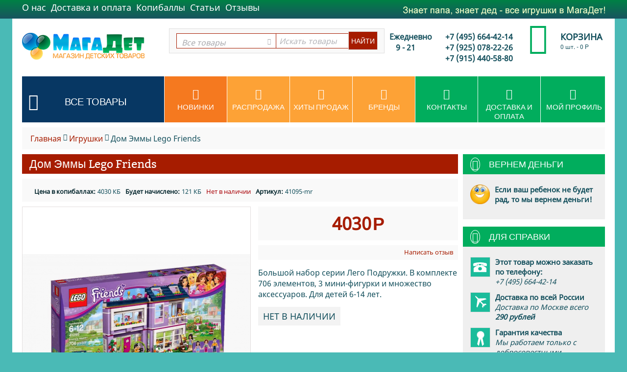

--- FILE ---
content_type: text/html; charset=utf-8
request_url: http://magazin-detskij.ru/konstruktory-ru/lego/dom-emmy-lego-friends/
body_size: 34992
content:

<!DOCTYPE html>
<html 
 lang="ru" dir="ltr">
<head>
<title>МагаДет: Дом Эммы Lego Friends - купить в один клик</title>

<base href="http://magazin-detskij.ru/" />

<meta http-equiv="Content-Type" content="text/html; charset=utf-8" data-ca-mode="" data-vs-ver="2.12"/>

<meta name="viewport" content="width=device-width, initial-scale=1.0" />


<meta name="description" content="Дом Эммы Lego Friends. В наборе 3 мини-фигурки. Всего 706 элементов." />


<meta name="keywords" content="лего, конструктор, lego" />

            <meta property="og:title" content="МагаДет: Дом Эммы Lego Friends - купить в один клик" />
            <meta property="og:url" content="http://magazin-detskij.ru/konstruktory-ru/lego/dom-emmy-lego-friends/" />
            <meta property="og:image" content="http://magazin-detskij.ru/images/watermarked/1/detailed/6/41095-in-box.jpg" />
            <meta property="og:image:width" content="1280" />
            <meta property="og:image:height" content="750" />
            <meta property="og:site_name" content="МАГАДЕТ" />
    
                    <meta property="og:type" content="activity" />

        <link rel="canonical" href="http://magazin-detskij.ru/konstruktory-ru/lego/dom-emmy-lego-friends/" />




<meta name="format-detection" content="telephone=no">

<link rel="apple-touch-icon" href="http://magazin-detskij.ru/images/logos/4/magadet-logo-only.jpg">

    <link href="http://magazin-detskij.ru/images/logos/4/magadet-logo-only.jpg" rel="shortcut icon" type="image/jpeg" />


<link type="text/css" rel="stylesheet" href="http://magazin-detskij.ru/var/cache/misc/assets/design/themes/vivashop/css/standalone.86bfffec67129e1b882ef2dca0ea6a0f1551966828.css" />



</head>

<body>
    
                        
        <div class="ty-tygh  " id="tygh_container">

        <div id="ajax_overlay" class="ty-ajax-overlay"></div>
<div id="ajax_loading_box" class="ty-ajax-loading-box"></div>

        <div class="cm-notification-container notification-container">
</div>

        <div class="ty-helper-container" id="tygh_main_container">
            
                    <div class="tygh-top-panel clearfix">
        <div class="container top-grid">
    
<div class="row">                <div class="span8 top-links-grid" >
            <div class=" top-quick-links ty-float-left">

    <div class="vs-menu-toggle cm-combination visible-phone visible-tablet clearfix" id="sw_vs-menu_35">
        <i class="vs-icon-justify"></i>
    </div>
    <div class="vs-menu-toggle-body clearfix" id="vs-menu_35">
        
    
    <ul class="ty-text-links ty-text-links_show_inline">
                    <li class="ty-text-links__item ty-level-0 level-0">
                <a href="http://magazin-detskij.ru/about-us-ru/" class="item-0 ty-text-links__a">О нас</a> 
                            </li>
                    <li class="ty-text-links__item ty-level-0 level-0">
                <a href="free-shipping-ru/" class="item-1 ty-text-links__a">Доставка и оплата</a> 
                            </li>
                    <li class="ty-text-links__item ty-level-0 level-0">
                <a href="http://magazin-detskij.ru/kopibally/" class="item-2 ty-text-links__a">Копибаллы</a> 
                            </li>
                    <li class="ty-text-links__item ty-level-0 level-0">
                <a href="good-articles/" class="item-3 ty-text-links__a">Статьи</a> 
                            </li>
                    <li class="ty-text-links__item ty-level-0 level-0">
                <a href="http://magazin-detskij.ru/index.php?dispatch=discussion.view&amp;thread_id=34&amp;selected_section=discussion&amp;page=1" class="item-4 ty-text-links__a">Отзывы</a> 
                            </li>
            </ul>

    </div>
</div>
        </div>
    
                <div class="span8 top-links-grid" >
            <div class=" ty-float-right">
        <div class="ty-wysiwyg-content" ><p>
	<img src="images/companies/1/slogan.png" style="line-height: 1.6em;">
</p></div>
    </div>
        </div>
    </div>
</div>
    </div>


    <div class="tygh-header clearfix ">
        <div class="container header-grid">
    
<div class="row">                <div class="span4 top-logo-grid" >
            <div class=" top-logo">
        <div class="ty-logo-container">
    <a href="http://magazin-detskij.ru/" title="МагаДет - Магазин детских товаров">
        <img src="http://magazin-detskij.ru/images/logos/4/magadet-logo-small.png" width="250" height="55" alt="МагаДет - Магазин детских товаров" class="ty-logo-container__image" />
    </a>
</div>
    </div>
        </div>
    
                <div class="span6 top-block-grid vs-search" >
            <div class=" top-search">
        <div class="ty-search-block">
<form action="http://magazin-detskij.ru/" name="search_form" method="get">
<input type="hidden" name="subcats" value="Y" />
        <input type="hidden" name="pcode_from_q" value="Y" />
<input type="hidden" name="pshort" value="Y" />
<input type="hidden" name="pfull" value="Y" />
<input type="hidden" name="pname" value="Y" />
<input type="hidden" name="pkeywords" value="Y" />
<input type="hidden" name="search_performed" value="Y" />



<select name="cid" class="energo-searchbox">
    <option value="0">Все товары</option>
        <option value="254"  title="Игрушки">
            ¦    Игрушки
    </option>
                <option value="255"  title="Игрушки для малышей">
            ¦    ¦    Игрушки для малышей
    </option>
        <option value="268"  title="Игрушки для девочек">
            ¦    ¦    Игрушки для девочек
    </option>
        <option value="263"  title="Игрушки  для мальчиков">
            ¦    ¦    Игрушки  для мальчиков
    </option>
        <option value="286"  title="Мягкие игрушки">
            ¦    ¦    Мягкие игрушки
    </option>
        <option value="386"  title="Интерактивные игрушки">
            ¦    ¦    Интерактивные игрушки
    </option>
        <option value="372"  title="Куклы">
            ¦    ¦    Куклы
    </option>
        <option value="370"  title="Развивающие игрушки">
            ¦    ¦    Развивающие игрушки
    </option>
        <option value="280"  title="Музыкальные инструменты для детей">
            ¦    ¦    Музыкальные инструменты для детей
    </option>
        <option value="290"  title="Шпионские наборы для детей">
            ¦    ¦    Шпионские наборы для детей
    </option>
        <option value="382"  title="Мечи, бластеры детские">
            ¦    ¦    Мечи, бластеры детские
    </option>
        <option value="388"  title="Роботы Транcформеры">
            ¦    ¦    Роботы Транcформеры
    </option>
        <option value="289"  title="Парковки и треки для детей">
            ¦    ¦    Парковки и треки для детей
    </option>
        <option value="272"  title="Железные дороги для детей">
            ¦    ¦    Железные дороги для детей
    </option>
        <option value="285"  title="Игрушки на радио-управлении">
            ¦    ¦    Игрушки на радио-управлении
    </option>
        <option value="284"  title="Игрушечные  кухонные наборы, посуда">
            ¦    ¦    Игрушечные  кухонные наборы, посуда
    </option>
    
        <option value="276"  title="Конструкторы">
            ¦    Конструкторы
    </option>
                <option value="397"  title="Магнитные конструкторы">
            ¦    ¦    Магнитные конструкторы
    </option>
        <option value="373"  title="Bauer конструкторы">
            ¦    ¦    Bauer конструкторы
    </option>
        <option value="398"  title="Сборные модели для детей">
            ¦    ¦    Сборные модели для детей
    </option>
        <option value="381"  title="Конструкторы из настоящих кирпичиков">
            ¦    ¦    Конструкторы из настоящих кирпичиков
    </option>
        <option value="403"  title="Трансформеры. Собери робота">
            ¦    ¦    Трансформеры. Собери робота
    </option>
        <option value="459"  title="Пластмассовые конструкторы">
            ¦    ¦    Пластмассовые конструкторы
    </option>
        <option value="548"  title="Липучка">
            ¦    ¦    Липучка
    </option>
    
        <option value="384"  title="Игры">
            ¦    Игры
    </option>
                <option value="266"  title="Настольные игры">
            ¦    ¦    Настольные игры
    </option>
        <option value="389"  title="Игры для компании">
            ¦    ¦    Игры для компании
    </option>
    
        <option value="419"  title="Герои мультфильмов и компьютерных игр">
            ¦    Герои мультфильмов и компьютерных игр
    </option>
                <option value="429"  title="Свинка Пеппа игрушки">
            ¦    ¦    Свинка Пеппа игрушки
    </option>
        <option value="433"  title="Принцессы Диснея игрушки">
            ¦    ¦    Принцессы Диснея игрушки
    </option>
        <option value="430"  title="Трансформеры игрушки">
            ¦    ¦    Трансформеры игрушки
    </option>
        <option value="402"  title="Майнкрафт игрушки">
            ¦    ¦    Майнкрафт игрушки
    </option>
        <option value="410"  title="Герои Marvel">
            ¦    ¦    Герои Marvel
    </option>
        <option value="501"  title="Звездные войны">
            ¦    ¦    Звездные войны
    </option>
        <option value="411"  title="Человек паук игрушки">
            ¦    ¦    Человек паук игрушки
    </option>
    
        <option value="478"  title="Спортивные и сезонные товары для детей">
            ¦    Спортивные и сезонные товары для детей
    </option>
                <option value="413"  title="Бассейны надувные детские">
            ¦    ¦    Бассейны надувные детские
    </option>
        <option value="414"  title="Детские товары для плавания">
            ¦    ¦    Детские товары для плавания
    </option>
        <option value="415"  title="Детские палатки">
            ¦    ¦    Детские палатки
    </option>
        <option value="484"  title="Наборы для песочницы">
            ¦    ¦    Наборы для песочницы
    </option>
        <option value="417"  title="Мячи надувные детские">
            ¦    ¦    Мячи надувные детские
    </option>
        <option value="485"  title="Водные пистолеты игрушечные">
            ¦    ¦    Водные пистолеты игрушечные
    </option>
        <option value="531"  title="Йо-йо">
            ¦    ¦    Йо-йо
    </option>
    
        <option value="479"  title="Детские аксессуары">
            ¦    Детские аксессуары
    </option>
                <option value="358"  title="Зонтики детские">
            ¦    ¦    Зонтики детские
    </option>
    
        <option value="496"  title="Товары для мам и малышей">
            ¦    Товары для мам и малышей
    </option>
                <option value="497"  title="Подгузники">
            ¦    ¦    Подгузники
    </option>
        <option value="498"  title="Влажные салфетки детские">
            ¦    ¦    Влажные салфетки детские
    </option>
    
        <option value="288"  title="Сказки">
            ¦    Сказки
    </option>
            
        <option value="434"  title="Российские игрушки">
            ¦    Российские игрушки
    </option>
            
    
</select>


<select name="cid" class="energo-searchbox">
    <option value="0">Все товары</option>
        <option value="254"  title="Игрушки">
            ¦    Игрушки
    </option>
                <option value="255"  title="Игрушки для малышей">
            ¦    ¦    Игрушки для малышей
    </option>
        <option value="268"  title="Игрушки для девочек">
            ¦    ¦    Игрушки для девочек
    </option>
        <option value="263"  title="Игрушки  для мальчиков">
            ¦    ¦    Игрушки  для мальчиков
    </option>
        <option value="286"  title="Мягкие игрушки">
            ¦    ¦    Мягкие игрушки
    </option>
        <option value="386"  title="Интерактивные игрушки">
            ¦    ¦    Интерактивные игрушки
    </option>
        <option value="372"  title="Куклы">
            ¦    ¦    Куклы
    </option>
        <option value="370"  title="Развивающие игрушки">
            ¦    ¦    Развивающие игрушки
    </option>
        <option value="280"  title="Музыкальные инструменты для детей">
            ¦    ¦    Музыкальные инструменты для детей
    </option>
        <option value="290"  title="Шпионские наборы для детей">
            ¦    ¦    Шпионские наборы для детей
    </option>
        <option value="382"  title="Мечи, бластеры детские">
            ¦    ¦    Мечи, бластеры детские
    </option>
        <option value="388"  title="Роботы Транcформеры">
            ¦    ¦    Роботы Транcформеры
    </option>
        <option value="289"  title="Парковки и треки для детей">
            ¦    ¦    Парковки и треки для детей
    </option>
        <option value="272"  title="Железные дороги для детей">
            ¦    ¦    Железные дороги для детей
    </option>
        <option value="285"  title="Игрушки на радио-управлении">
            ¦    ¦    Игрушки на радио-управлении
    </option>
        <option value="284"  title="Игрушечные  кухонные наборы, посуда">
            ¦    ¦    Игрушечные  кухонные наборы, посуда
    </option>
    
        <option value="276"  title="Конструкторы">
            ¦    Конструкторы
    </option>
                <option value="397"  title="Магнитные конструкторы">
            ¦    ¦    Магнитные конструкторы
    </option>
        <option value="373"  title="Bauer конструкторы">
            ¦    ¦    Bauer конструкторы
    </option>
        <option value="398"  title="Сборные модели для детей">
            ¦    ¦    Сборные модели для детей
    </option>
        <option value="381"  title="Конструкторы из настоящих кирпичиков">
            ¦    ¦    Конструкторы из настоящих кирпичиков
    </option>
        <option value="403"  title="Трансформеры. Собери робота">
            ¦    ¦    Трансформеры. Собери робота
    </option>
        <option value="459"  title="Пластмассовые конструкторы">
            ¦    ¦    Пластмассовые конструкторы
    </option>
        <option value="548"  title="Липучка">
            ¦    ¦    Липучка
    </option>
    
        <option value="384"  title="Игры">
            ¦    Игры
    </option>
                <option value="266"  title="Настольные игры">
            ¦    ¦    Настольные игры
    </option>
        <option value="389"  title="Игры для компании">
            ¦    ¦    Игры для компании
    </option>
    
        <option value="419"  title="Герои мультфильмов и компьютерных игр">
            ¦    Герои мультфильмов и компьютерных игр
    </option>
                <option value="429"  title="Свинка Пеппа игрушки">
            ¦    ¦    Свинка Пеппа игрушки
    </option>
        <option value="433"  title="Принцессы Диснея игрушки">
            ¦    ¦    Принцессы Диснея игрушки
    </option>
        <option value="430"  title="Трансформеры игрушки">
            ¦    ¦    Трансформеры игрушки
    </option>
        <option value="402"  title="Майнкрафт игрушки">
            ¦    ¦    Майнкрафт игрушки
    </option>
        <option value="410"  title="Герои Marvel">
            ¦    ¦    Герои Marvel
    </option>
        <option value="501"  title="Звездные войны">
            ¦    ¦    Звездные войны
    </option>
        <option value="411"  title="Человек паук игрушки">
            ¦    ¦    Человек паук игрушки
    </option>
    
        <option value="478"  title="Спортивные и сезонные товары для детей">
            ¦    Спортивные и сезонные товары для детей
    </option>
                <option value="413"  title="Бассейны надувные детские">
            ¦    ¦    Бассейны надувные детские
    </option>
        <option value="414"  title="Детские товары для плавания">
            ¦    ¦    Детские товары для плавания
    </option>
        <option value="415"  title="Детские палатки">
            ¦    ¦    Детские палатки
    </option>
        <option value="484"  title="Наборы для песочницы">
            ¦    ¦    Наборы для песочницы
    </option>
        <option value="417"  title="Мячи надувные детские">
            ¦    ¦    Мячи надувные детские
    </option>
        <option value="485"  title="Водные пистолеты игрушечные">
            ¦    ¦    Водные пистолеты игрушечные
    </option>
        <option value="531"  title="Йо-йо">
            ¦    ¦    Йо-йо
    </option>
    
        <option value="479"  title="Детские аксессуары">
            ¦    Детские аксессуары
    </option>
                <option value="358"  title="Зонтики детские">
            ¦    ¦    Зонтики детские
    </option>
    
        <option value="496"  title="Товары для мам и малышей">
            ¦    Товары для мам и малышей
    </option>
                <option value="497"  title="Подгузники">
            ¦    ¦    Подгузники
    </option>
        <option value="498"  title="Влажные салфетки детские">
            ¦    ¦    Влажные салфетки детские
    </option>
    
        <option value="288"  title="Сказки">
            ¦    Сказки
    </option>
            
        <option value="434"  title="Российские игрушки">
            ¦    Российские игрушки
    </option>
            
    
</select>


<input type="text" name="q" value="" id="search_input" title="Искать товары" class="ty-search-block__input cm-hint" /><input type="hidden" name="dispatch" value="products.search"><input class="vs-flat-submit hidden-phone" type="submit" value="Найти"><button title="Search" class="ty-search-magnifier hidden-tablet hidden-desktop vs-top-search-submit" type="submit"><i class="ty-icon-search"></i></button>

        </form>
</div>


    </div>
        </div>
    
                <div class="span1 " >
            <div class="ty-wysiwyg-content" ><p style="text-align: center;">
	<strong>Ежедневно<br>  9 - 21
	</strong>
</p></div>
        </div>
    
                <div class="span3 " >
            <div class=" top-cart-content float-right">
        <div class="ty-wysiwyg-content" ><p style="text-align: center;">
	<strong>+7 (495) 664-42-14
	<br>
	+7 (925) 078-22-26
	<br>
	+7 (915) 440-58-80
	</strong>
</p></div>
    </div>
        </div>
    
                <div class="span2 " >
            <div class=" top-cart-content float-right ty-float-right">
        


<div class="ty-dropdown-box" id="cart_status_315">
    <a href="http://magazin-detskij.ru/checkout-cart/" id="sw_dropdown_315" class="ty-dropdown-box__title cm-combination">
        
                            <span class="minicart-title empty-cart hand">Корзина</span>
                <span class="cart-content">0&nbsp;шт.<span class="vs-cart-price">&nbsp;-&nbsp;<span>0</span>&nbsp;<span class="ty-rub">Р</span></span></span><i class="vs-icon-top-cart"></i>
                    
        

        <div class="vs-cart-content hidden-desktop"><span>0</span></div>
    </a>
    <div id="dropdown_315" class="cm-popup-box ty-dropdown-box__content hidden">
        
            <i class="ty-icon-up-dir"></i>
            <div class="cm-cart-content cm-cart-content-thumb cm-cart-content-delete">
                    <div class="ty-cart-items">
                                                    <p class="ty-center vs-cart-empty-text">Корзина пуста</p>
                                            </div>

                                        <div class="cm-cart-buttons ty-cart-content__buttons buttons-container hidden">
                        <div class="ty-float-left view-cart-button">
                            <a href="http://magazin-detskij.ru/checkout-cart/" rel="nofollow" class="view-cart">Корзина</a>
                        </div>
                                                <div class="ty-float-right">
                                <a href="http://magazin-detskij.ru/checkout-checkout/" rel="nofollow" class="ty-btn ty-btn__primary">Оформить заказ</a>
                        </div>
                                            </div>
                    
            </div>
        
﻿<!-- Inline script moved to the bottom of the page -->

    </div>
<!--cart_status_315--></div>



    </div>
        </div>
    </div>
<div class="row">                <div class="span16 space-top space-bottom top-menu-grid" >
            <div class=" vs-mega-menu    ty-float-left">
        
<div class="wrap-dropdown-hybrid"><!-- level 1 wrapper - horizontal --><ul class="dropdown-hybrid clearfix"><!-- level 1 items - horizontal --><li class=""><a class="drop item-1" ><i class="vs-icon-menu"></i><span>Все товары</span></a><div class="dropdown-hybrid-column"><!-- level 2 wrapper - vertical --><ul id="vmenu_40282" class="adropdown adropdown-vertical"><!-- level 2 items - vertical --><li class="active b-border  dir adropdown-vertical_li"><a href="http://magazin-detskij.ru/igrushki-ru/"  class="item-1"><span>Игрушки</span><i class="vs-icon-arrow-right"></i></a><div class="vs-title-toggle cm-combination visible-phone visible-tablet" id="sw_vs_box_254282000"><i class="ty-sidebox__icon-open ty-icon-down-open"></i><i class="ty-sidebox__icon-hide ty-icon-up-open"></i></div><!-- level 3 wrapper - horizontal --><div class="adropdown-fullwidth no-dd-img" style="" id="vs_box_254282000"><div class="main-categ-title"><a href="http://magazin-detskij.ru/igrushki-ru/" >Игрушки</a></div><!-- level 2 item - horizontal --><div class="col-1 firstcolumn"><h3 class="active"><a href="http://magazin-detskij.ru/igrushki-ru/dlya-malyshey-ru/">Игрушки для малышей</a></h3><div style="" class="vs-sub-categ-img"><a href="http://magazin-detskij.ru/igrushki-ru/dlya-malyshey-ru/" class="vs-sub-categ-img-link"><img class="ty-pict     vs_lazy_additional" id="det_img_152449604"  src="[data-uri]" data-src="http://magazin-detskij.ru/images/thumbnails/139/139/detailed/2/igrushki-dlya-malyshei.png" style="max-height:139px; "  width="139" height="139" alt="Игрушки для малышей" title="Игрушки для малышей"  /><noscript><img class="  "   src="http://magazin-detskij.ru/images/thumbnails/139/139/detailed/2/igrushki-dlya-malyshei.png" width="139" height="139" alt="Игрушки для малышей" title="Игрушки для малышей"  /></noscript>
</a></div></div><!-- level 2 item - horizontal --><div class="col-1 "><h3 class="active"><a href="http://magazin-detskij.ru/igrushki-ru/dlya-devochek-ru/">Игрушки для девочек</a></h3><div style="" class="vs-sub-categ-img"><a href="http://magazin-detskij.ru/igrushki-ru/dlya-devochek-ru/" class="vs-sub-categ-img-link"><img class="ty-pict     vs_lazy_additional" id="det_img_882991443"  src="[data-uri]" data-src="http://magazin-detskij.ru/images/thumbnails/139/139/detailed/2/igrushki-dlya-devochek.png" style="max-height:139px; "  width="139" height="139" alt="Игрушки для девочек" title="Игрушки для девочек"  /><noscript><img class="  "   src="http://magazin-detskij.ru/images/thumbnails/139/139/detailed/2/igrushki-dlya-devochek.png" width="139" height="139" alt="Игрушки для девочек" title="Игрушки для девочек"  /></noscript>
</a></div></div><!-- level 2 item - horizontal --><div class="col-1 "><h3 class="active"><a href="http://magazin-detskij.ru/igrushki-ru/dlya-malchikov-ru/">Игрушки  для мальчиков</a></h3><div style="" class="vs-sub-categ-img"><a href="http://magazin-detskij.ru/igrushki-ru/dlya-malchikov-ru/" class="vs-sub-categ-img-link"><img class="ty-pict     vs_lazy_additional" id="det_img_1237782221"  src="[data-uri]" data-src="http://magazin-detskij.ru/images/thumbnails/139/139/detailed/2/igrushki-dlya-malchikov.png" style="max-height:139px; "  width="139" height="139" alt="Игрушки для мальчиков" title="Игрушки для мальчиков"  /><noscript><img class="  "   src="http://magazin-detskij.ru/images/thumbnails/139/139/detailed/2/igrushki-dlya-malchikov.png" width="139" height="139" alt="Игрушки для мальчиков" title="Игрушки для мальчиков"  /></noscript>
</a></div></div><!-- level 2 item - horizontal --><div class="col-1 "><h3 class="active"><a href="http://magazin-detskij.ru/igrushki-ru/myagkie-igrushki-ru/">Мягкие игрушки</a></h3><div style="" class="vs-sub-categ-img"><a href="http://magazin-detskij.ru/igrushki-ru/myagkie-igrushki-ru/" class="vs-sub-categ-img-link"><img class="ty-pict     vs_lazy_additional" id="det_img_1314901606"  src="[data-uri]" data-src="http://magazin-detskij.ru/images/thumbnails/139/139/detailed/3/myagkie-igrushki.png" style="max-height:139px; "  width="139" height="139" alt="Мягкие игрушки" title="Мягкие игрушки"  /><noscript><img class="  "   src="http://magazin-detskij.ru/images/thumbnails/139/139/detailed/3/myagkie-igrushki.png" width="139" height="139" alt="Мягкие игрушки" title="Мягкие игрушки"  /></noscript>
</a></div></div><!-- level 2 item - horizontal --><div class="col-1 lastcolumn"><h3 class="active"><a href="http://magazin-detskij.ru/igrushki-ru/interaktivnye-igrushki/">Интерактивные игрушки</a></h3><div style="" class="vs-sub-categ-img"><a href="http://magazin-detskij.ru/igrushki-ru/interaktivnye-igrushki/" class="vs-sub-categ-img-link"><img class="ty-pict     vs_lazy_additional" id="det_img_122111112"  src="[data-uri]" data-src="http://magazin-detskij.ru/images/thumbnails/139/139/detailed/3/interaktivnue-igryshki.png" style="max-height:139px; "  width="139" height="139" alt="Интерактивные игрушки" title="Интерактивные игрушки"  /><noscript><img class="  "   src="http://magazin-detskij.ru/images/thumbnails/139/139/detailed/3/interaktivnue-igryshki.png" width="139" height="139" alt="Интерактивные игрушки" title="Интерактивные игрушки"  /></noscript>
</a></div></div><!-- level 2 item - horizontal --><div class="col-1 firstcolumn"><h3 class="active"><a href="http://magazin-detskij.ru/igrushki-ru/kukly/">Куклы</a></h3><div style="" class="vs-sub-categ-img"><a href="http://magazin-detskij.ru/igrushki-ru/kukly/" class="vs-sub-categ-img-link"><img class="ty-pict     vs_lazy_additional" id="det_img_78935003"  src="[data-uri]" data-src="http://magazin-detskij.ru/images/thumbnails/139/139/detailed/5/kukly.png" style="max-height:139px; "  width="139" height="139" alt="Куклы" title="Куклы"  /><noscript><img class="  "   src="http://magazin-detskij.ru/images/thumbnails/139/139/detailed/5/kukly.png" width="139" height="139" alt="Куклы" title="Куклы"  /></noscript>
</a></div></div><!-- level 2 item - horizontal --><div class="col-1 "><h3 class="active"><a href="http://magazin-detskij.ru/igrushki-ru/razvivayuschie/">Развивающие игрушки</a></h3><div style="" class="vs-sub-categ-img"><a href="http://magazin-detskij.ru/igrushki-ru/razvivayuschie/" class="vs-sub-categ-img-link"><img class="ty-pict     vs_lazy_additional" id="det_img_15371519"  src="[data-uri]" data-src="http://magazin-detskij.ru/images/thumbnails/139/139/detailed/2/razvivayuwie-igrushki.png" style="max-height:139px; "  width="139" height="139" alt="Развивающие игрушки" title="Развивающие игрушки"  /><noscript><img class="  "   src="http://magazin-detskij.ru/images/thumbnails/139/139/detailed/2/razvivayuwie-igrushki.png" width="139" height="139" alt="Развивающие игрушки" title="Развивающие игрушки"  /></noscript>
</a></div></div><!-- level 2 item - horizontal --><div class="col-1 "><h3 class="active"><a href="http://magazin-detskij.ru/igrushki-ru/muzykalnye-instrumenty-ru/">Музыкальные инструменты для детей</a></h3><div style="" class="vs-sub-categ-img"><a href="http://magazin-detskij.ru/igrushki-ru/muzykalnye-instrumenty-ru/" class="vs-sub-categ-img-link"><img class="ty-pict     vs_lazy_additional" id="det_img_2069277500"  src="[data-uri]" data-src="http://magazin-detskij.ru/images/thumbnails/139/139/detailed/3/music-instruments.png" style="max-height:139px; "  width="139" height="139" alt="Музыкальные инструменты" title="Музыкальные инструменты"  /><noscript><img class="  "   src="http://magazin-detskij.ru/images/thumbnails/139/139/detailed/3/music-instruments.png" width="139" height="139" alt="Музыкальные инструменты" title="Музыкальные инструменты"  /></noscript>
</a></div></div><!-- level 2 item - horizontal --><div class="col-1 "><h3 class="active"><a href="http://magazin-detskij.ru/igrushki-ru/igrushki-elektromehanicheskie-ru/">Шпионские наборы для детей</a></h3><div style="" class="vs-sub-categ-img"><a href="http://magazin-detskij.ru/igrushki-ru/igrushki-elektromehanicheskie-ru/" class="vs-sub-categ-img-link"><img class="ty-pict     vs_lazy_additional" id="det_img_200770284"  src="[data-uri]" data-src="http://magazin-detskij.ru/images/thumbnails/139/139/detailed/4/shiopskie-igrushki.png" style="max-height:139px; "  width="139" height="139" alt="Шпионские наборы" title="Шпионские наборы"  /><noscript><img class="  "   src="http://magazin-detskij.ru/images/thumbnails/139/139/detailed/4/shiopskie-igrushki.png" width="139" height="139" alt="Шпионские наборы" title="Шпионские наборы"  /></noscript>
</a></div></div><!-- level 2 item - horizontal --><div class="col-1 lastcolumn"><h3 class="active"><a href="http://magazin-detskij.ru/igrushki-ru/oruzhie/">Мечи, бластеры детские</a></h3><div style="" class="vs-sub-categ-img"><a href="http://magazin-detskij.ru/igrushki-ru/oruzhie/" class="vs-sub-categ-img-link"><img class="ty-pict     vs_lazy_additional" id="det_img_204849148"  src="[data-uri]" data-src="http://magazin-detskij.ru/images/thumbnails/139/139/detailed/3/detskoe-oruzhie.png" style="max-height:139px; "  width="139" height="139" alt="Детское оружие" title="Детское оружие"  /><noscript><img class="  "   src="http://magazin-detskij.ru/images/thumbnails/139/139/detailed/3/detskoe-oruzhie.png" width="139" height="139" alt="Детское оружие" title="Детское оружие"  /></noscript>
</a></div></div><!-- level 2 item - horizontal --><div class="col-1 firstcolumn"><h3 class="active"><a href="http://magazin-detskij.ru/igrushki-ru/roboty/">Роботы Транcформеры</a></h3><div style="" class="vs-sub-categ-img"><a href="http://magazin-detskij.ru/igrushki-ru/roboty/" class="vs-sub-categ-img-link"><img class="ty-pict     vs_lazy_additional" id="det_img_1331198195"  src="[data-uri]" data-src="http://magazin-detskij.ru/images/thumbnails/139/139/detailed/3/robot-transformer.png" style="max-height:139px; "  width="139" height="139" alt="Роботы Траснформеры" title="Роботы Траснформеры"  /><noscript><img class="  "   src="http://magazin-detskij.ru/images/thumbnails/139/139/detailed/3/robot-transformer.png" width="139" height="139" alt="Роботы Траснформеры" title="Роботы Траснформеры"  /></noscript>
</a></div></div><!-- level 2 item - horizontal --><div class="col-1 "><h3 class="active"><a href="http://magazin-detskij.ru/igrushki-ru/parkovki-i-treki-ru/">Парковки и треки для детей</a></h3><div style="" class="vs-sub-categ-img"><a href="http://magazin-detskij.ru/igrushki-ru/parkovki-i-treki-ru/" class="vs-sub-categ-img-link"><img class="ty-pict     vs_lazy_additional" id="det_img_292620104"  src="[data-uri]" data-src="http://magazin-detskij.ru/images/thumbnails/139/139/detailed/3/autotreck.png" style="max-height:139px; "  width="139" height="139" alt="Парковки и треки" title="Парковки и треки"  /><noscript><img class="  "   src="http://magazin-detskij.ru/images/thumbnails/139/139/detailed/3/autotreck.png" width="139" height="139" alt="Парковки и треки" title="Парковки и треки"  /></noscript>
</a></div></div><!-- level 2 item - horizontal --><div class="col-1 "><h3 class="active"><a href="http://magazin-detskij.ru/igrushki-ru/zheleznye-dorogi-ru/">Железные дороги для детей</a></h3><div style="" class="vs-sub-categ-img"><a href="http://magazin-detskij.ru/igrushki-ru/zheleznye-dorogi-ru/" class="vs-sub-categ-img-link"><img class="ty-pict     vs_lazy_additional" id="det_img_1553790081"  src="[data-uri]" data-src="http://magazin-detskij.ru/images/thumbnails/139/139/detailed/3/zheleznie-dorogi.png" style="max-height:139px; "  width="139" height="139" alt="Железные дороги" title="Железные дороги"  /><noscript><img class="  "   src="http://magazin-detskij.ru/images/thumbnails/139/139/detailed/3/zheleznie-dorogi.png" width="139" height="139" alt="Железные дороги" title="Железные дороги"  /></noscript>
</a></div></div><!-- level 2 item - horizontal --><div class="col-1 "><h3 class="active"><a href="http://magazin-detskij.ru/igrushki-ru/mashiny-radioupravlyaemye-ru/">Игрушки на радио-управлении</a></h3><div style="" class="vs-sub-categ-img"><a href="http://magazin-detskij.ru/igrushki-ru/mashiny-radioupravlyaemye-ru/" class="vs-sub-categ-img-link"><img class="ty-pict     vs_lazy_additional" id="det_img_1039698375"  src="[data-uri]" data-src="http://magazin-detskij.ru/images/thumbnails/139/139/detailed/3/igrushki-radioupravlyaemie.png" style="max-height:139px; "  width="139" height="139" alt="Игрушки на радио-управлении" title="Игрушки на радио-управлении"  /><noscript><img class="  "   src="http://magazin-detskij.ru/images/thumbnails/139/139/detailed/3/igrushki-radioupravlyaemie.png" width="139" height="139" alt="Игрушки на радио-управлении" title="Игрушки на радио-управлении"  /></noscript>
</a></div></div><!-- level 2 item - horizontal --><div class="col-1 lastcolumn"><h3 class="active"><a href="http://magazin-detskij.ru/igrushki-ru/kuhonnye-nabory-posuda-ru/">Игрушечные  кухонные наборы, посуда</a></h3><div style="" class="vs-sub-categ-img"><a href="http://magazin-detskij.ru/igrushki-ru/kuhonnye-nabory-posuda-ru/" class="vs-sub-categ-img-link"><img class="ty-pict     vs_lazy_additional" id="det_img_442019713"  src="[data-uri]" data-src="http://magazin-detskij.ru/images/thumbnails/139/139/detailed/3/kuhonnie-nabori.png" style="max-height:139px; "  width="139" height="139" alt="Кухонные наборы, посуда" title="Кухонные наборы, посуда"  /><noscript><img class="  "   src="http://magazin-detskij.ru/images/thumbnails/139/139/detailed/3/kuhonnie-nabori.png" width="139" height="139" alt="Кухонные наборы, посуда" title="Кухонные наборы, посуда"  /></noscript>
</a></div></div></div><!-- end level 2 items - vertical --></li><!-- level 2 items - vertical --><li class=" b-border  dir adropdown-vertical_li"><a href="http://magazin-detskij.ru/konstruktory-ru/"  class="item-1"><span>Конструкторы</span><i class="vs-icon-arrow-right"></i></a><div class="vs-title-toggle cm-combination visible-phone visible-tablet" id="sw_vs_box_276282000"><i class="ty-sidebox__icon-open ty-icon-down-open"></i><i class="ty-sidebox__icon-hide ty-icon-up-open"></i></div><!-- level 3 wrapper - horizontal --><div class="adropdown-fullwidth no-dd-img" style="" id="vs_box_276282000"><div class="main-categ-title"><a href="http://magazin-detskij.ru/konstruktory-ru/" >Конструкторы</a></div><!-- level 2 item - horizontal --><div class="col-1 firstcolumn"><h3><a href="http://magazin-detskij.ru/konstruktory-ru/magnitnye-konstruktory/">Магнитные конструкторы</a></h3><div style="" class="vs-sub-categ-img"><a href="http://magazin-detskij.ru/konstruktory-ru/magnitnye-konstruktory/" class="vs-sub-categ-img-link"><img class="ty-pict     vs_lazy_additional" id="det_img_1980022216"  src="[data-uri]" data-src="http://magazin-detskij.ru/images/thumbnails/139/139/detailed/2/konstruktor_magnitnuj-logo.png" style="max-height:139px; "  width="139" height="139" alt="Магнитные конструкторы" title="Магнитные конструкторы"  /><noscript><img class="  "   src="http://magazin-detskij.ru/images/thumbnails/139/139/detailed/2/konstruktor_magnitnuj-logo.png" width="139" height="139" alt="Магнитные конструкторы" title="Магнитные конструкторы"  /></noscript>
</a></div></div><!-- level 2 item - horizontal --><div class="col-1 "><h3><a href="http://magazin-detskij.ru/konstruktory-ru/bauer/">Bauer конструкторы</a></h3><div style="" class="vs-sub-categ-img"><a href="http://magazin-detskij.ru/konstruktory-ru/bauer/" class="vs-sub-categ-img-link"><img class="ty-pict     vs_lazy_additional" id="det_img_1542546617"  src="[data-uri]" data-src="http://magazin-detskij.ru/images/thumbnails/139/139/detailed/1/Bauer_logo2.png" style="max-height:139px; "  width="139" height="139" alt="Конструкторы Bauer Кроха" title="Конструкторы Bauer Кроха"  /><noscript><img class="  "   src="http://magazin-detskij.ru/images/thumbnails/139/139/detailed/1/Bauer_logo2.png" width="139" height="139" alt="Конструкторы Bauer Кроха" title="Конструкторы Bauer Кроха"  /></noscript>
</a></div></div><!-- level 2 item - horizontal --><div class="col-1 "><h3><a href="http://magazin-detskij.ru/konstruktory-ru/sbornye-modeli/">Сборные модели для детей</a></h3><div style="" class="vs-sub-categ-img"><a href="http://magazin-detskij.ru/konstruktory-ru/sbornye-modeli/" class="vs-sub-categ-img-link"><img class="ty-pict     vs_lazy_additional" id="det_img_1267885639"  src="[data-uri]" data-src="http://magazin-detskij.ru/images/thumbnails/139/139/detailed/2/sbornye-modeli.png" style="max-height:139px; "  width="139" height="139" alt="Сборные модели" title="Сборные модели"  /><noscript><img class="  "   src="http://magazin-detskij.ru/images/thumbnails/139/139/detailed/2/sbornye-modeli.png" width="139" height="139" alt="Сборные модели" title="Сборные модели"  /></noscript>
</a></div></div><!-- level 2 item - horizontal --><div class="col-1 "><h3><a href="http://magazin-detskij.ru/konstruktory-ru/brickmaster-ru/">Конструкторы из настоящих кирпичиков</a></h3><div style="" class="vs-sub-categ-img"><a href="http://magazin-detskij.ru/konstruktory-ru/brickmaster-ru/" class="vs-sub-categ-img-link"><img class="ty-pict     vs_lazy_additional" id="det_img_1184148570"  src="[data-uri]" data-src="http://magazin-detskij.ru/images/thumbnails/139/139/detailed/2/kirpichiki-konstruktor-logo.png" style="max-height:139px; "  width="139" height="139" alt="Конструкторы Брикмастер" title="Конструкторы Брикмастер"  /><noscript><img class="  "   src="http://magazin-detskij.ru/images/thumbnails/139/139/detailed/2/kirpichiki-konstruktor-logo.png" width="139" height="139" alt="Конструкторы Брикмастер" title="Конструкторы Брикмастер"  /></noscript>
</a></div></div><!-- level 2 item - horizontal --><div class="col-1 lastcolumn"><h3><a href="http://magazin-detskij.ru/konstruktory-ru/trasformery.-soberi-robota./">Трансформеры. Собери робота</a></h3><div style="" class="vs-sub-categ-img"><a href="http://magazin-detskij.ru/konstruktory-ru/trasformery.-soberi-robota./" class="vs-sub-categ-img-link"><img class="ty-pict     vs_lazy_additional" id="det_img_467326475"  src="[data-uri]" data-src="http://magazin-detskij.ru/images/thumbnails/139/139/detailed/2/Construct-Bots-logo.png" style="max-height:139px; "  width="139" height="139" alt="Трасформеры. Собери робота." title="Трасформеры. Собери робота."  /><noscript><img class="  "   src="http://magazin-detskij.ru/images/thumbnails/139/139/detailed/2/Construct-Bots-logo.png" width="139" height="139" alt="Трасформеры. Собери робота." title="Трасформеры. Собери робота."  /></noscript>
</a></div></div><!-- level 2 item - horizontal --><div class="col-1 firstcolumn"><h3><a href="http://magazin-detskij.ru/konstruktory-ru/plastmassovye-konstruktory/">Пластмассовые конструкторы</a></h3><div style="" class="vs-sub-categ-img"><a href="http://magazin-detskij.ru/konstruktory-ru/plastmassovye-konstruktory/" class="vs-sub-categ-img-link"><img class="ty-pict     vs_lazy_additional" id="det_img_376056858"  src="[data-uri]" data-src="http://magazin-detskij.ru/images/thumbnails/139/139/detailed/5/plastmassovye-konstruktory.png" style="max-height:139px; "  width="139" height="139" alt="Пластмассовые конструкторы" title="Пластмассовые конструкторы"  /><noscript><img class="  "   src="http://magazin-detskij.ru/images/thumbnails/139/139/detailed/5/plastmassovye-konstruktory.png" width="139" height="139" alt="Пластмассовые конструкторы" title="Пластмассовые конструкторы"  /></noscript>
</a></div></div><!-- level 2 item - horizontal --><div class="col-1 lastcolumn"><h3><a href="http://magazin-detskij.ru/konstruktory-ru/lipuchka/">Липучка</a></h3><div style="" class="vs-sub-categ-img"><a href="http://magazin-detskij.ru/konstruktory-ru/lipuchka/" class="vs-sub-categ-img-link"><img class="ty-pict     vs_lazy_additional" id="det_img_1052822933"  src="[data-uri]" data-src="http://magazin-detskij.ru/images/thumbnails/139/139/detailed/16/konstruktor-lipuchka-mega-upakovka-400-detaley-6.png" style="max-height:139px; "  width="139" height="139" alt="Липучка" title="Липучка"  /><noscript><img class="  "   src="http://magazin-detskij.ru/images/thumbnails/139/139/detailed/16/konstruktor-lipuchka-mega-upakovka-400-detaley-6.png" width="139" height="139" alt="Липучка" title="Липучка"  /></noscript>
</a></div></div></div><!-- end level 2 items - vertical --></li><!-- level 2 items - vertical --><li class=" b-border  dir adropdown-vertical_li"><a href="http://magazin-detskij.ru/igry/"  class="item-1"><span>Игры</span><i class="vs-icon-arrow-right"></i></a><div class="vs-title-toggle cm-combination visible-phone visible-tablet" id="sw_vs_box_384282000"><i class="ty-sidebox__icon-open ty-icon-down-open"></i><i class="ty-sidebox__icon-hide ty-icon-up-open"></i></div><!-- level 3 wrapper - horizontal --><div class="adropdown-fullwidth no-dd-img" style="" id="vs_box_384282000"><div class="main-categ-title"><a href="http://magazin-detskij.ru/igry/" >Игры</a></div><!-- level 2 item - horizontal --><div class="col-1 firstcolumn"><h3><a href="http://magazin-detskij.ru/igry/nastolnye-igry-ru/">Настольные игры</a></h3><div style="" class="vs-sub-categ-img"><a href="http://magazin-detskij.ru/igry/nastolnye-igry-ru/" class="vs-sub-categ-img-link"><img class="ty-pict     vs_lazy_additional" id="det_img_835914094"  src="[data-uri]" data-src="http://magazin-detskij.ru/images/thumbnails/139/139/detailed/3/nastolnie-igry.png" style="max-height:139px; "  width="139" height="139" alt="Настольные игры" title="Настольные игры"  /><noscript><img class="  "   src="http://magazin-detskij.ru/images/thumbnails/139/139/detailed/3/nastolnie-igry.png" width="139" height="139" alt="Настольные игры" title="Настольные игры"  /></noscript>
</a></div></div><!-- level 2 item - horizontal --><div class="col-1 lastcolumn"><h3><a href="http://magazin-detskij.ru/igry/igry-dlya-kompanii/">Игры для компании</a></h3><div style="" class="vs-sub-categ-img"><a href="http://magazin-detskij.ru/igry/igry-dlya-kompanii/" class="vs-sub-categ-img-link"><img class="ty-pict     vs_lazy_additional" id="det_img_604478654"  src="[data-uri]" data-src="http://magazin-detskij.ru/images/thumbnails/139/139/detailed/3/igry-dly-kompanii.png" style="max-height:139px; "  width="139" height="139" alt="Игры для компании" title="Игры для компании"  /><noscript><img class="  "   src="http://magazin-detskij.ru/images/thumbnails/139/139/detailed/3/igry-dly-kompanii.png" width="139" height="139" alt="Игры для компании" title="Игры для компании"  /></noscript>
</a></div></div></div><!-- end level 2 items - vertical --></li><!-- level 2 items - vertical --><li class=" b-border  dir adropdown-vertical_li"><a href="http://magazin-detskij.ru/geroi-multfilmov-i-kompyuternyh-igr/"  class="item-1"><span>Герои мультфильмов и компьютерных игр</span><i class="vs-icon-arrow-right"></i></a><div class="vs-title-toggle cm-combination visible-phone visible-tablet" id="sw_vs_box_419282000"><i class="ty-sidebox__icon-open ty-icon-down-open"></i><i class="ty-sidebox__icon-hide ty-icon-up-open"></i></div><!-- level 3 wrapper - horizontal --><div class="adropdown-fullwidth no-dd-img" style="" id="vs_box_419282000"><div class="main-categ-title"><a href="http://magazin-detskij.ru/geroi-multfilmov-i-kompyuternyh-igr/" >Герои мультфильмов и компьютерных игр</a></div><!-- level 2 item - horizontal --><div class="col-1 firstcolumn"><h3><a href="http://magazin-detskij.ru/geroi-multfilmov-i-kompyuternyh-igr/svinka-peppa/">Свинка Пеппа игрушки</a></h3><div style="" class="vs-sub-categ-img"><a href="http://magazin-detskij.ru/geroi-multfilmov-i-kompyuternyh-igr/svinka-peppa/" class="vs-sub-categ-img-link"><img class="ty-pict     vs_lazy_additional" id="det_img_1778492793"  src="[data-uri]" data-src="http://magazin-detskij.ru/images/thumbnails/139/139/detailed/4/peppa-pig-logo.png" style="max-height:139px; "  width="139" height="139" alt="Свинка Пеппа" title="Свинка Пеппа"  /><noscript><img class="  "   src="http://magazin-detskij.ru/images/thumbnails/139/139/detailed/4/peppa-pig-logo.png" width="139" height="139" alt="Свинка Пеппа" title="Свинка Пеппа"  /></noscript>
</a></div></div><!-- level 2 item - horizontal --><div class="col-1 "><h3><a href="http://magazin-detskij.ru/geroi-multfilmov-i-kompyuternyh-igr/princessy-disneya/">Принцессы Диснея игрушки</a></h3><div style="" class="vs-sub-categ-img"><a href="http://magazin-detskij.ru/geroi-multfilmov-i-kompyuternyh-igr/princessy-disneya/" class="vs-sub-categ-img-link"><img class="ty-pict     vs_lazy_additional" id="det_img_308334270"  src="[data-uri]" data-src="http://magazin-detskij.ru/images/thumbnails/139/139/detailed/4/disney-princess.png" style="max-height:139px; "  width="139" height="139" alt="Принцессы Диснея" title="Принцессы Диснея"  /><noscript><img class="  "   src="http://magazin-detskij.ru/images/thumbnails/139/139/detailed/4/disney-princess.png" width="139" height="139" alt="Принцессы Диснея" title="Принцессы Диснея"  /></noscript>
</a></div></div><!-- level 2 item - horizontal --><div class="col-1 "><h3><a href="http://magazin-detskij.ru/geroi-multfilmov-i-kompyuternyh-igr/trasformery/">Трансформеры игрушки</a></h3><div style="" class="vs-sub-categ-img"><a href="http://magazin-detskij.ru/geroi-multfilmov-i-kompyuternyh-igr/trasformery/" class="vs-sub-categ-img-link"><img class="ty-pict     vs_lazy_additional" id="det_img_469407883"  src="[data-uri]" data-src="http://magazin-detskij.ru/images/thumbnails/139/139/detailed/4/transformers-logo.png" style="max-height:139px; "  width="139" height="139" alt="Трасформеры" title="Трасформеры"  /><noscript><img class="  "   src="http://magazin-detskij.ru/images/thumbnails/139/139/detailed/4/transformers-logo.png" width="139" height="139" alt="Трасформеры" title="Трасформеры"  /></noscript>
</a></div></div><!-- level 2 item - horizontal --><div class="col-1 "><h3><a href="http://magazin-detskij.ru/geroi-multfilmov-i-kompyuternyh-igr/minecraft/">Майнкрафт игрушки</a></h3><div style="" class="vs-sub-categ-img"><a href="http://magazin-detskij.ru/geroi-multfilmov-i-kompyuternyh-igr/minecraft/" class="vs-sub-categ-img-link"><img class="ty-pict     vs_lazy_additional" id="det_img_596019943"  src="[data-uri]" data-src="http://magazin-detskij.ru/images/thumbnails/139/139/detailed/2/logo.png" style="max-height:139px; "  width="139" height="139" alt="Minecraft" title="Minecraft"  /><noscript><img class="  "   src="http://magazin-detskij.ru/images/thumbnails/139/139/detailed/2/logo.png" width="139" height="139" alt="Minecraft" title="Minecraft"  /></noscript>
</a></div></div><!-- level 2 item - horizontal --><div class="col-1 lastcolumn"><h3><a href="http://magazin-detskij.ru/geroi-multfilmov-i-kompyuternyh-igr/mstiteli/">Герои Marvel</a></h3><div style="" class="vs-sub-categ-img"><a href="http://magazin-detskij.ru/geroi-multfilmov-i-kompyuternyh-igr/mstiteli/" class="vs-sub-categ-img-link"><img class="ty-pict     vs_lazy_additional" id="det_img_37320955"  src="[data-uri]" data-src="http://magazin-detskij.ru/images/thumbnails/139/139/detailed/3/avengers-logo.png" style="max-height:139px; "  width="139" height="139" alt="Мстители" title="Мстители"  /><noscript><img class="  "   src="http://magazin-detskij.ru/images/thumbnails/139/139/detailed/3/avengers-logo.png" width="139" height="139" alt="Мстители" title="Мстители"  /></noscript>
</a></div></div><!-- level 2 item - horizontal --><div class="col-1 firstcolumn"><h3><a href="http://magazin-detskij.ru/geroi-multfilmov-i-kompyuternyh-igr/zvezdnye-voyny/">Звездные войны</a></h3><div style="" class="vs-sub-categ-img"><a href="http://magazin-detskij.ru/geroi-multfilmov-i-kompyuternyh-igr/zvezdnye-voyny/" class="vs-sub-categ-img-link"><img class="ty-pict     vs_lazy_additional" id="det_img_556813591"  src="[data-uri]" data-src="http://magazin-detskij.ru/images/thumbnails/139/139/detailed/8/star-wars-icon.png" style="max-height:139px; "  width="139" height="139" alt="Звездные войны" title="Звездные войны"  /><noscript><img class="  "   src="http://magazin-detskij.ru/images/thumbnails/139/139/detailed/8/star-wars-icon.png" width="139" height="139" alt="Звездные войны" title="Звездные войны"  /></noscript>
</a></div></div><!-- level 2 item - horizontal --><div class="col-1 lastcolumn"><h3><a href="http://magazin-detskij.ru/geroi-multfilmov-i-kompyuternyh-igr/chelovek-pauk/">Человек паук игрушки</a></h3><div style="" class="vs-sub-categ-img"><a href="http://magazin-detskij.ru/geroi-multfilmov-i-kompyuternyh-igr/chelovek-pauk/" class="vs-sub-categ-img-link"><img class="ty-pict     vs_lazy_additional" id="det_img_1048960766"  src="[data-uri]" data-src="http://magazin-detskij.ru/images/thumbnails/139/139/detailed/3/spider-man-logo.png" style="max-height:139px; "  width="139" height="139" alt="Человек паук" title="Человек паук"  /><noscript><img class="  "   src="http://magazin-detskij.ru/images/thumbnails/139/139/detailed/3/spider-man-logo.png" width="139" height="139" alt="Человек паук" title="Человек паук"  /></noscript>
</a></div></div></div><!-- end level 2 items - vertical --></li><!-- level 2 items - vertical --><li class=" b-border  dir adropdown-vertical_li"><a href="http://magazin-detskij.ru/sportivnye-i-sezonnye-tovary/"  class="item-1"><span>Спортивные и сезонные товары для детей</span><i class="vs-icon-arrow-right"></i></a><div class="vs-title-toggle cm-combination visible-phone visible-tablet" id="sw_vs_box_478282000"><i class="ty-sidebox__icon-open ty-icon-down-open"></i><i class="ty-sidebox__icon-hide ty-icon-up-open"></i></div><!-- level 3 wrapper - horizontal --><div class="adropdown-fullwidth no-dd-img" style="" id="vs_box_478282000"><div class="main-categ-title"><a href="http://magazin-detskij.ru/sportivnye-i-sezonnye-tovary/" >Спортивные и сезонные товары для детей</a></div><!-- level 2 item - horizontal --><div class="col-1 firstcolumn"><h3><a href="http://magazin-detskij.ru/sportivnye-i-sezonnye-tovary/basseyny/">Бассейны надувные детские</a></h3><div style="" class="vs-sub-categ-img"><a href="http://magazin-detskij.ru/sportivnye-i-sezonnye-tovary/basseyny/" class="vs-sub-categ-img-link"><img class="ty-pict     vs_lazy_additional" id="det_img_189770560"  src="[data-uri]" data-src="http://magazin-detskij.ru/images/thumbnails/139/139/detailed/3/bassejn.png" style="max-height:139px; "  width="139" height="139" alt="Бассейны надувные" title="Бассейны надувные"  /><noscript><img class="  "   src="http://magazin-detskij.ru/images/thumbnails/139/139/detailed/3/bassejn.png" width="139" height="139" alt="Бассейны надувные" title="Бассейны надувные"  /></noscript>
</a></div></div><!-- level 2 item - horizontal --><div class="col-1 "><h3><a href="http://magazin-detskij.ru/sportivnye-i-sezonnye-tovary/tovary-dlya-plavaniya/">Детские товары для плавания</a></h3><div style="" class="vs-sub-categ-img"><a href="http://magazin-detskij.ru/sportivnye-i-sezonnye-tovary/tovary-dlya-plavaniya/" class="vs-sub-categ-img-link"><img class="ty-pict     vs_lazy_additional" id="det_img_1439805035"  src="[data-uri]" data-src="http://magazin-detskij.ru/images/thumbnails/139/139/detailed/3/dlya-vody.png" style="max-height:139px; "  width="139" height="139" alt="" title=""  /><noscript><img class="  "   src="http://magazin-detskij.ru/images/thumbnails/139/139/detailed/3/dlya-vody.png" width="139" height="139" alt="" title=""  /></noscript>
</a></div></div><!-- level 2 item - horizontal --><div class="col-1 "><h3><a href="http://magazin-detskij.ru/sportivnye-i-sezonnye-tovary/detskie-palatki/">Детские палатки</a></h3><div style="" class="vs-sub-categ-img"><a href="http://magazin-detskij.ru/sportivnye-i-sezonnye-tovary/detskie-palatki/" class="vs-sub-categ-img-link"><img class="ty-pict     vs_lazy_additional" id="det_img_139259339"  src="[data-uri]" data-src="http://magazin-detskij.ru/images/thumbnails/139/139/detailed/3/palaki.png" style="max-height:139px; "  width="139" height="139" alt="Детские палатки" title="Детские палатки"  /><noscript><img class="  "   src="http://magazin-detskij.ru/images/thumbnails/139/139/detailed/3/palaki.png" width="139" height="139" alt="Детские палатки" title="Детские палатки"  /></noscript>
</a></div></div><!-- level 2 item - horizontal --><div class="col-1 "><h3><a href="http://magazin-detskij.ru/sportivnye-i-sezonnye-tovary/nabory-dlya-pesochnicy/">Наборы для песочницы</a></h3><div style="" class="vs-sub-categ-img"><a href="http://magazin-detskij.ru/sportivnye-i-sezonnye-tovary/nabory-dlya-pesochnicy/" class="vs-sub-categ-img-link"><img class="ty-pict     vs_lazy_additional" id="det_img_1504672166"  src="[data-uri]" data-src="http://magazin-detskij.ru/images/thumbnails/139/139/detailed/5/nabory-dlya-pesochnicy.png" style="max-height:139px; "  width="139" height="139" alt="Наборы для песочницы" title="Наборы для песочницы"  /><noscript><img class="  "   src="http://magazin-detskij.ru/images/thumbnails/139/139/detailed/5/nabory-dlya-pesochnicy.png" width="139" height="139" alt="Наборы для песочницы" title="Наборы для песочницы"  /></noscript>
</a></div></div><!-- level 2 item - horizontal --><div class="col-1 lastcolumn"><h3><a href="http://magazin-detskij.ru/sportivnye-i-sezonnye-tovary/myachi/">Мячи надувные детские</a></h3><div style="" class="vs-sub-categ-img"><a href="http://magazin-detskij.ru/sportivnye-i-sezonnye-tovary/myachi/" class="vs-sub-categ-img-link"><img class="ty-pict     vs_lazy_additional" id="det_img_1561916147"  src="[data-uri]" data-src="http://magazin-detskij.ru/images/thumbnails/139/139/detailed/3/myachi.png" style="max-height:139px; "  width="139" height="139" alt="" title=""  /><noscript><img class="  "   src="http://magazin-detskij.ru/images/thumbnails/139/139/detailed/3/myachi.png" width="139" height="139" alt="" title=""  /></noscript>
</a></div></div><!-- level 2 item - horizontal --><div class="col-1 firstcolumn"><h3><a href="http://magazin-detskij.ru/sportivnye-i-sezonnye-tovary/vodnye-pistolety/">Водные пистолеты игрушечные</a></h3><div style="" class="vs-sub-categ-img"><a href="http://magazin-detskij.ru/sportivnye-i-sezonnye-tovary/vodnye-pistolety/" class="vs-sub-categ-img-link"><img class="ty-pict     vs_lazy_additional" id="det_img_218194342"  src="[data-uri]" data-src="http://magazin-detskij.ru/images/thumbnails/139/139/detailed/5/vodnye-pistolety.png" style="max-height:139px; "  width="139" height="139" alt="Водные пистолеты" title="Водные пистолеты"  /><noscript><img class="  "   src="http://magazin-detskij.ru/images/thumbnails/139/139/detailed/5/vodnye-pistolety.png" width="139" height="139" alt="Водные пистолеты" title="Водные пистолеты"  /></noscript>
</a></div></div><!-- level 2 item - horizontal --><div class="col-1 lastcolumn"><h3><a href="http://magazin-detskij.ru/sportivnye-i-sezonnye-tovary/yo-yo/">Йо-йо</a></h3><div style="" class="vs-sub-categ-img"><a href="http://magazin-detskij.ru/sportivnye-i-sezonnye-tovary/yo-yo/" class="vs-sub-categ-img-link"><img class="ty-pict     vs_lazy_additional" id="det_img_1520043685"  src="[data-uri]" data-src="http://magazin-detskij.ru/images/thumbnails/139/139/detailed/15/yo-yo-category.png" style="max-height:139px; "  width="139" height="139" alt="Йо-йо" title="Йо-йо"  /><noscript><img class="  "   src="http://magazin-detskij.ru/images/thumbnails/139/139/detailed/15/yo-yo-category.png" width="139" height="139" alt="Йо-йо" title="Йо-йо"  /></noscript>
</a></div></div></div><!-- end level 2 items - vertical --></li><!-- level 2 items - vertical --><li class=" b-border  dir adropdown-vertical_li"><a href="http://magazin-detskij.ru/aksessuary/"  class="item-1"><span>Детские аксессуары</span><i class="vs-icon-arrow-right"></i></a><div class="vs-title-toggle cm-combination visible-phone visible-tablet" id="sw_vs_box_479282000"><i class="ty-sidebox__icon-open ty-icon-down-open"></i><i class="ty-sidebox__icon-hide ty-icon-up-open"></i></div><!-- level 3 wrapper - horizontal --><div class="adropdown-fullwidth no-dd-img" style="" id="vs_box_479282000"><div class="main-categ-title"><a href="http://magazin-detskij.ru/aksessuary/" >Детские аксессуары</a></div><!-- level 2 item - horizontal --><div class="col-1 firstcolumn"><h3><a href="http://magazin-detskij.ru/aksessuary/zontiki/">Зонтики детские</a></h3><div style="" class="vs-sub-categ-img"><a href="http://magazin-detskij.ru/aksessuary/zontiki/" class="vs-sub-categ-img-link"><img class="ty-pict     vs_lazy_additional" id="det_img_1483709999"  src="[data-uri]" data-src="http://magazin-detskij.ru/images/thumbnails/139/139/detailed/3/zontiki.png" style="max-height:139px; "  width="139" height="139" alt="Зонтики" title="Зонтики"  /><noscript><img class="  "   src="http://magazin-detskij.ru/images/thumbnails/139/139/detailed/3/zontiki.png" width="139" height="139" alt="Зонтики" title="Зонтики"  /></noscript>
</a></div></div></div><!-- end level 2 items - vertical --></li><!-- level 2 items - vertical --><li class=" b-border  dir adropdown-vertical_li"><a href="http://magazin-detskij.ru/v-pomosch-mame/"  class="item-1"><span>Товары для мам и малышей</span><i class="vs-icon-arrow-right"></i></a><div class="vs-title-toggle cm-combination visible-phone visible-tablet" id="sw_vs_box_496282000"><i class="ty-sidebox__icon-open ty-icon-down-open"></i><i class="ty-sidebox__icon-hide ty-icon-up-open"></i></div><!-- level 3 wrapper - horizontal --><div class="adropdown-fullwidth no-dd-img" style="" id="vs_box_496282000"><div class="main-categ-title"><a href="http://magazin-detskij.ru/v-pomosch-mame/" >Товары для мам и малышей</a></div><!-- level 2 item - horizontal --><div class="col-1 firstcolumn"><h3><a href="http://magazin-detskij.ru/v-pomosch-mame/podguzniki/">Подгузники</a></h3><div style="" class="vs-sub-categ-img"><a href="http://magazin-detskij.ru/v-pomosch-mame/podguzniki/" class="vs-sub-categ-img-link"><img class="ty-pict     vs_lazy_additional" id="det_img_418964626"  src="[data-uri]" data-src="http://magazin-detskij.ru/images/thumbnails/139/139/detailed/5/podguzniki.png" style="max-height:139px; "  width="139" height="139" alt="Подгузники" title="Подгузники"  /><noscript><img class="  "   src="http://magazin-detskij.ru/images/thumbnails/139/139/detailed/5/podguzniki.png" width="139" height="139" alt="Подгузники" title="Подгузники"  /></noscript>
</a></div></div><!-- level 2 item - horizontal --><div class="col-1 lastcolumn"><h3><a href="http://magazin-detskij.ru/v-pomosch-mame/vlazhnye-salfetki/">Влажные салфетки детские</a></h3><div style="" class="vs-sub-categ-img"><a href="http://magazin-detskij.ru/v-pomosch-mame/vlazhnye-salfetki/" class="vs-sub-categ-img-link"><img class="ty-pict     vs_lazy_additional" id="det_img_1724892833"  src="[data-uri]" data-src="http://magazin-detskij.ru/images/thumbnails/139/139/detailed/5/baby-wipes.png" style="max-height:139px; "  width="139" height="139" alt="Влажные салфетки" title="Влажные салфетки"  /><noscript><img class="  "   src="http://magazin-detskij.ru/images/thumbnails/139/139/detailed/5/baby-wipes.png" width="139" height="139" alt="Влажные салфетки" title="Влажные салфетки"  /></noscript>
</a></div></div></div><!-- end level 2 items - vertical --></li><!-- level 2 items - vertical --><li class=" b-border  adropdown-vertical_li"><a href="http://magazin-detskij.ru/detskie-skazki-knigi/" ><span>Сказки</span></a><!-- end level 2 items - vertical --></li><!-- level 2 items - vertical --><li class=" adropdown-vertical_li"><a href="http://magazin-detskij.ru/rossiyskie-igrushki/" ><span>Российские игрушки</span></a><!-- end level 2 items - vertical --></li></ul></div><!-- end level 1 items - horizontal --></li>
</ul><div class="clear"></div></div>

    </div><div class="clearfix ty-float-left vs-main-menu">
    <div class="cm-combination vs-main-menu-title visible-phone visible-tablet clearfix">
        <i class="ty-sidebox__icon-open vs-icon-link"></i>
    </div>
    <div class="cm-popup-box popup-content vs-toggle-body hidden vs-main-menu-content vs-main-menu-icon clearfix">
        <div class="ty-wysiwyg-content" ><ul class="ty-text-links ty-text-links_show_inline">
  <li class="level-0 vs-menu-add-to-compare">
    <a class="item-0" href="http://magazin-detskij.ru/index.php?dispatch=products.newest"><i class="vs-icon-new-items"></i>Новинки</a>
  </li>
  <li class="level-0 vs-menu-add-to-compare">
    <a class="item-1" href="http://magazin-detskij.ru/index.php?dispatch=products.on_sale"><i class="vs-icon-on-sale"></i>Распродажа</a>
  </li>
  <li class="level-0 vs-menu-add-to-compare">
    <a class="item-2" href="http://magazin-detskij.ru/index.php?dispatch=products.bestsellers"><i class="vs-icon-bestsellers"></i>Хиты продаж</a>
  </li>
  <li class="level-0 vs-menu-add-to-compare">
    <a class="item-3" href="brands/?item_ids=17,10,12,13"><i class="vs-icon-shop-by-brand"></i>Бренды</a>
  </li>
  <li class="level-0 vs-menu-add-to-compare">
    <a class="item-4" href="http://magazin-detskij.ru/contact-us-ru/"><i class="vs-icon-contact"></i>Контакты</a>
  </li>
  <li class="level-0 vs-menu-add-to-compare">
    <a class="item-5" href="free-shipping-ru/"><i class="vs-icon-menu-blog"></i>Доставка и оплата</a>
  </li>
</ul>
</div>
    </div>
</div><div class="ty-dropdown-box  top-my-account ty-float-left">
        <div id="sw_dropdown_321" class="ty-dropdown-box__title cm-combination unlogged clearfix">
            
                            <a class="ty-account-info__title" href="http://magazin-detskij.ru/profiles-update-ru/">
    <i class="vs-icon-menu-my-account"></i>
    <span class="vs-my-account-text ty-account-info__title-txt" >Мой профиль</span>
</a>

                        

        </div>
        <div id="dropdown_321" class="cm-popup-box ty-dropdown-box__content hidden clearfix">
            

<div id="account_info_321" class="vs-my-account">
        <ul class="ty-account-info">
    
                    <li class="ty-account-info__item ty-dropdown-box__item"><a class="ty-account-info__a underlined" href="http://magazin-detskij.ru/index.php?dispatch=orders.search" rel="nofollow">Заказы</a></li>
            
<li class="ty-account-info__item ty-dropdown-box__item"><a class="ty-account-info__a" href="http://magazin-detskij.ru/wishlist-view/" rel="nofollow">Список пожеланий</a></li>

    </ul>

            <div class="ty-account-info__orders updates-wrapper track-orders" id="track_orders_block_321">
            <form action="http://magazin-detskij.ru/" method="POST" class="cm-ajax cm-post cm-ajax-full-render" name="track_order_quick">
    <input type="hidden" name="result_ids" value="track_orders_block_*" />
    <input type="hidden" name="return_url" value="index.php?dispatch=products.view&amp;product_id=2321" />

                <div class="ty-account-info__orders-txt">Отслеживание заказа</div>

                <div class="ty-account-info__orders-input ty-control-group ty-input-append">
        <label for="track_order_item321" class="cm-required hidden">Отслеживание заказа</label>
                    <input type="text" size="20" class="ty-input-text cm-hint" id="track_order_item321" name="track_data" value="Номер заказа/E-mail" />
                                            <button title="Выполнить" class="ty-btn-go" type="submit"><i class="vs-icon-arrow-right"></i></button>
<input type="hidden" name="dispatch" value="orders.track_request" />
                            
    </div>

    </form>

    <!--track_orders_block_321--></div>
                
        

    
    <div class="ty-account-info__buttons buttons-container">
                    <a href="http://magazin-detskij.ru/auth-loginform/?return_url=index.php%3Fdispatch%3Dproducts.view%26product_id%3D2321"  class="account" rel="nofollow">Войти</a><span>или</span><a href="http://magazin-detskij.ru/profiles-add-ru/" rel="nofollow" class="account">Регистрация</a>
                        </div>
<!--account_info_321--></div>

        </div>
    </div>
        </div>
    </div>
</div>
    </div>

    <div class="tygh-content clearfix">
        <div class="container content-grid">
    
<div class="row">                <div class="span16 breadcrumbs-grid" >
            <div id="breadcrumbs_130">

    <div class="ty-breadcrumbs clearfix">
        <a href="http://magazin-detskij.ru/" class="ty-breadcrumbs__a">Главная</a><i class="vs-icon-arrow-right"></i><a href="http://magazin-detskij.ru/igrushki-ru/" class="ty-breadcrumbs__a">Игрушки</a><i class="vs-icon-arrow-right"></i><span class="ty-breadcrumbs__current">Дом Эммы Lego Friends</span>
    </div>

<!--breadcrumbs_130--></div>
        </div>
    </div>
<div class="row">                <div class="span16 " >
            <div class="row">                <div class="span12 main-content-grid" >
            <div class="row">                <div class="span12 " >
            <div class="vs-mainbox-general clearfix">
                <div class="vs-mainbox-body clearfix">




<!-- Inline script moved to the bottom of the page -->
<div class="product-main-info vs-product-main-info-responsive ty-product-block ty-product-detail">
<div class="clearfix">
<div itemscope itemtype="http://schema.org/Product">
    <meta itemprop="sku" content="41095-mr" />
    <meta itemprop="name" content="Дом Эммы Lego Friends" />
    <meta itemprop="description" content="&lt;p&gt;Эмма с своими родителями – дизайнером и архитектором – создала очень 
стильный дом, оборудованный по последнему слову техники. Приготовь на 
современной кухне вкусную еду из выращенных в собственном саду овощей и 
свежих продуктов из холодильника. Потом в гостиной всей семьей 
посмотрите кино по телевизору с плоским экраном. Дизайн своей комнаты 
Эмма придумала сама. Она ею очень гордится и любит принимать в комнате 
своих друзей. Она с удовольствием показывает великолепный вид с ее 
балкона. Помоги Эмме принять ванну с пузырьками, а потом посади ее перед
 зеркалом и подбери идеальный макияж. Займись живописью в прекрасном 
саду камней, в котором висит скворечник для ее ручной птицы. Или 
пригласи друзей на барбекю на террасе на крыше. &lt;/p&gt;&lt;p&gt;В 
набор входят 3 миникуколки: Эмма, мама Шарлотта и папа Луис.
            &lt;/p&gt;" />

    <div itemprop="offers" itemscope="" itemtype="http://schema.org/Offer">
                        <link itemprop="availability" href="http://schema.org/OutOfStock" />
                            <meta itemprop="priceCurrency" content="RUB"/>
            <meta itemprop="price" content="4030"/>
            </div>

    
    


</div>

                        
    
    






























<div class="hidden" id="content_call_request_2321" title="Купить в один клик">
    <div id="call_request_2321">

<form name="call_requests_form" id="form_call_request_2321" action="http://magazin-detskij.ru/" method="post" class="cm-ajax" data-ca-product-form="product_form_2321">
<input type="hidden" name="result_ids" value="call_request_2321" />
<input type="hidden" name="return_url" value="index.php?dispatch=products.view&amp;product_id=2321" />

    <input type="hidden" name="call_data[product_id]" value="2321" />
    <div class="ty-cr-product-info-container">
        <div class="ty-cr-product-info-image">
            <img class="ty-pict     " id="det_img_2321"  src="http://magazin-detskij.ru/images/thumbnails/196/196/detailed/6/41095-in-box.png"  width="196" height="196" alt="Дом Эммы Lego Friends" title="Дом Эммы Lego Friends"  />

        </div>
        <div class="ty-cr-product-info-header">
            <h3 class="ty-product-block-title">Дом Эммы Lego Friends</h3>
        </div>
    </div>

<div class="ty-control-group">
    <label class="ty-control-group__title" for="call_data_call_request_2321_name">Ваше имя</label>
    <input id="call_data_call_request_2321_name" size="50" class="ty-input-text-full" type="text" name="call_data[name]" value="" />
</div>

<div class="ty-control-group">
    <label for="call_data_call_request_2321_phone" class="ty-control-group__title cm-cr-mask-phone-lbl">Телефон</label>
    <input id="call_data_call_request_2321_phone" class="ty-input-text-full cm-cr-mask-phone" size="50" type="text" name="call_data[phone]" value="" />
</div>


    <div class="ty-cr-or">— или —</div>

    <div class="ty-control-group">
        <label for="call_data_call_request_2321_email" class="ty-control-group__title cm-email">E-mail</label>
        <input id="call_data_call_request_2321_email" class="ty-input-text-full" size="50" type="text" name="call_data[email]" value="" />
    </div>

    <div class="cr-popup-error-box">
        <div class="hidden cm-cr-error-box help-inline">
            <p>Пожалуйста, введите телефон или email, чтобы наш сотрудник мог связаться с вами</p>
        </div>
    </div>


        <div class="captcha ty-control-group">
        <label for="recaptcha_692a487c5ad09" class="cm-required cm-recaptcha ty-captcha__label">Антибот</label>
        <div id="recaptcha_692a487c5ad09" class="cm-recaptcha"></div>
    </div>


<div class="buttons-container">
        
 
    <button  class="ty-btn__primary ty-btn__big cm-form-dialog-closer ty-btn ty-btn" type="submit" name="dispatch[call_requests.request]" >Отправить</button>


</div>

</form>

<!--call_request_2321--></div>

</div>




                <form action="http://magazin-detskij.ru/" method="post" name="product_form_2321" enctype="multipart/form-data" class="cm-disable-empty-files  cm-ajax cm-ajax-full-render cm-ajax-status-middle ">
<input type="hidden" name="result_ids" value="cart_status*,wish_list*,checkout*,account_info*" />
<input type="hidden" name="redirect_url" value="index.php?dispatch=products.view&amp;product_id=2321" />
<input type="hidden" name="product_data[2321][product_id]" value="2321" />


        <div class="vs-title clearfix">
            <h1 class="ty-mainbox-title" >Дом Эммы Lego Friends</h1>            </div>

        <div class="brand-wrapper clearfix">
            <div class="advanced-options-wrapper ty-float-left clearfix">
                <div class="ty-control-group product-list-field">
                    <span class="ty-control-group__item">
                        


                   </span>
                </div>
            </div>

            <div class="advanced-options-wrapper ty-float-left clearfix">                
                                                            <div class="cm-reload-2321" id="advanced_options_update_2321">
            
            
            
<input type="hidden" name="appearance[dont_show_points]" value="" />
        <div class="ty-reward-group">
        <span class="ty-control-group__label product-list-field">Цена в копибаллах:</span>
        <span class="ty-control-group__item" id="price_in_points_2321">4030 КБ</span>
    </div>
<div class="ty-reward-group product-list-field">
    <span class="ty-control-group__label">Будет начислено:</span>
    <span class="ty-control-group__item" id="reward_points_2321" >121 КБ</span>
</div>

        <!--advanced_options_update_2321--></div>
    

                            </div>

            <div class="vs-stock ty-float-left">
                                    <div class="cm-reload-2321 stock-wrap" id="product_amount_update_2321">
        <input type="hidden" name="appearance[show_product_amount]" value="1" />
                                                                                                            <div class="ty-control-group product-list-field">
                                
                                <span class="ty-qty-out-of-stock ty-control-group__item">Нет в наличии</span>
                            </div>
                                                                                    <!--product_amount_update_2321--></div>


            </div>

            <div class="sku-options-wrapper vs-sku ty-float-left">
                                            <div class="ty-control-group ty-sku-item cm-hidden-wrapper" id="sku_update_2321">
            <input type="hidden" name="appearance[show_sku]" value="1" />
            <label class="ty-control-group__label" id="sku_2321">Артикул:</label>
            <span class="ty-control-group__item cm-reload-2321" id="product_code_2321">41095-mr<!--product_code_2321--></span>
        </div>
    
            </div>
        </div>


        <div class="image-wrap ty-float-left clearfix">
            
                                    <div class="image-border ty-center cm-reload-2321" id="product_images_2321_update">
                                                    

                        
    
        

<div class="clearfix">
    
    <div class="ty-product-img cm-preview-wrapper">
<a id="det_img_link_2321692a487c5c954_6003" data-ca-image-id="preview[product_images_2321692a487c5c954]" class="cm-image-previewer cm-previewer ty-previewer" data-ca-image-width="1280" data-ca-image-height="750" href="http://magazin-detskij.ru/images/watermarked/1/detailed/6/41095-in-box.jpg" title="Дом Эммы Lego Friends"><img class="ty-pict     " id="det_img_2321692a487c5c954_6003"  src="http://magazin-detskij.ru/images/thumbnails/465/465/detailed/6/41095-in-box.png"  width="465" height="465" alt="Дом Эммы Lego Friends" title="Дом Эммы Lego Friends"  />
<span class="ty-previewer__icon hidden-phone"></span></a>

                                    
                <a id="det_img_link_2321692a487c5c954_5999" data-ca-image-id="preview[product_images_2321692a487c5c954]" class="cm-image-previewer hidden cm-previewer ty-previewer" data-ca-image-width="600" data-ca-image-height="600" href="http://magazin-detskij.ru/images/watermarked/1/detailed/5/41095-1.jpg" title="Дом Эммы Lego Friends"><img class="ty-pict     " id="det_img_2321692a487c5c954_5999"  src="http://magazin-detskij.ru/images/thumbnails/465/465/detailed/5/41095-1.png"  width="465" height="465" alt="Дом Эммы Lego Friends" title="Дом Эммы Lego Friends"  />
<span class="ty-previewer__icon hidden-phone"></span></a>
                                        
                <a id="det_img_link_2321692a487c5c954_6000" data-ca-image-id="preview[product_images_2321692a487c5c954]" class="cm-image-previewer hidden cm-previewer ty-previewer" data-ca-image-width="1000" data-ca-image-height="750" href="http://magazin-detskij.ru/images/watermarked/1/detailed/6/41095-2.jpg" title="Дом Эммы Lego Friends"><img class="ty-pict     " id="det_img_2321692a487c5c954_6000"  src="http://magazin-detskij.ru/images/thumbnails/465/465/detailed/6/41095-2.png"  width="465" height="465" alt="Дом Эммы Lego Friends" title="Дом Эммы Lego Friends"  />
<span class="ty-previewer__icon hidden-phone"></span></a>
                                        
                <a id="det_img_link_2321692a487c5c954_6001" data-ca-image-id="preview[product_images_2321692a487c5c954]" class="cm-image-previewer hidden cm-previewer ty-previewer" data-ca-image-width="800" data-ca-image-height="800" href="http://magazin-detskij.ru/images/watermarked/1/detailed/6/41095-3.jpg" title="Дом Эммы Lego Friends"><img class="ty-pict     " id="det_img_2321692a487c5c954_6001"  src="http://magazin-detskij.ru/images/thumbnails/465/465/detailed/6/41095-3.png"  width="465" height="465" alt="Дом Эммы Lego Friends" title="Дом Эммы Lego Friends"  />
<span class="ty-previewer__icon hidden-phone"></span></a>
                                        
                <a id="det_img_link_2321692a487c5c954_6002" data-ca-image-id="preview[product_images_2321692a487c5c954]" class="cm-image-previewer hidden cm-previewer ty-previewer" data-ca-image-width="583" data-ca-image-height="720" href="http://magazin-detskij.ru/images/watermarked/1/detailed/6/41095-4.jpg" title="Дом Эммы Lego Friends"><img class="ty-pict     " id="det_img_2321692a487c5c954_6002"  src="http://magazin-detskij.ru/images/thumbnails/465/465/detailed/6/41095-4.png"  width="465" height="465" alt="Дом Эммы Lego Friends" title="Дом Эммы Lego Friends"  />
<span class="ty-previewer__icon hidden-phone"></span></a>
    </div>
    
    
        <input type="hidden" name="no_cache" value="1" />
        
            <div class="clearfix"></div>
                            <div class="cm-image-gallery-wrapper  vs-horizontal clearfix">
                <div class="ty-product-thumbnails cm-image-gallery clearfix" id="images_preview_2321692a487c5c954" data-ca-items-count="5" data-ca-items-responsive="1"><div class="cm-item-gallery ty-float-left 1"><a data-ca-gallery-large-id="det_img_link_2321692a487c5c954_6003" class="cm-gallery-item cm-thumbnails-mini active ty-product-thumbnails__item"><img class="ty-pict     " id="det_img_2321692a487c5c954_6003_mini"  src="http://magazin-detskij.ru/images/thumbnails/66/66/detailed/6/41095-in-box.png"  width="66" height="66" alt="Дом Эммы Lego Friends" title="Дом Эммы Lego Friends"  />
</a></div><div class="cm-item-gallery ty-float-left 2"><a data-ca-gallery-large-id="det_img_link_2321692a487c5c954_5999" class="cm-gallery-item cm-thumbnails-mini ty-product-thumbnails__item"><img class="ty-pict     " id="det_img_2321692a487c5c954_5999_mini"  src="http://magazin-detskij.ru/images/thumbnails/66/66/detailed/5/41095-1.png"  width="66" height="66" alt="Дом Эммы Lego Friends" title="Дом Эммы Lego Friends"  />
</a></div><div class="cm-item-gallery ty-float-left 2"><a data-ca-gallery-large-id="det_img_link_2321692a487c5c954_6000" class="cm-gallery-item cm-thumbnails-mini ty-product-thumbnails__item"><img class="ty-pict     " id="det_img_2321692a487c5c954_6000_mini"  src="http://magazin-detskij.ru/images/thumbnails/66/66/detailed/6/41095-2.png"  width="66" height="66" alt="Дом Эммы Lego Friends" title="Дом Эммы Lego Friends"  />
</a></div><div class="cm-item-gallery ty-float-left 2"><a data-ca-gallery-large-id="det_img_link_2321692a487c5c954_6001" class="cm-gallery-item cm-thumbnails-mini ty-product-thumbnails__item"><img class="ty-pict     " id="det_img_2321692a487c5c954_6001_mini"  src="http://magazin-detskij.ru/images/thumbnails/66/66/detailed/6/41095-3.png"  width="66" height="66" alt="Дом Эммы Lego Friends" title="Дом Эммы Lego Friends"  />
</a></div><div class="cm-item-gallery ty-float-left 2"><a data-ca-gallery-large-id="det_img_link_2321692a487c5c954_6002" class="cm-gallery-item cm-thumbnails-mini ty-product-thumbnails__item"><img class="ty-pict     " id="det_img_2321692a487c5c954_6002_mini"  src="http://magazin-detskij.ru/images/thumbnails/66/66/detailed/6/41095-4.png"  width="66" height="66" alt="Дом Эммы Lego Friends" title="Дом Эммы Lego Friends"  />
</a></div>                                    </div>
            
            </div>
                    
    </div>

<!-- Inline script moved to the bottom of the page -->
<!-- Inline script moved to the bottom of the page -->


                    <!--product_images_2321_update--></div>
                            

        </div>
        <div class="product-info">
                                                            

            <div class="prices-container price-wrap clearfix product-detail-price">
                                    <div class="product-prices">
                
                <p class="actual-price">                            <span class="cm-reload-2321 ty-price-update" id="price_update_2321">
        <input type="hidden" name="appearance[show_price_values]" value="1" />
        <input type="hidden" name="appearance[show_price]" value="1" />
                                
                                    <span class="ty-price" id="line_discounted_price_2321"><span id="sec_discounted_price_2321" class="ty-price-num">4030</span>&nbsp;<span class="ty-price-num"><span class="ty-rub">Р</span></span></span>
                            

                        <!--price_update_2321--></span>
<br/>
                            
                </p>
                                                    <span class="cm-reload-2321" id="old_price_update_2321">
            
                        

        <!--old_price_update_2321--></span>
                        </div>
                
            </div>
            <div class="clearfix et-rating-brand">
                
                
    <div class="ty-discussion__rating-wrapper" id="average_rating_product">
            					    
    



                <a class="ty-discussion__review-write cm-dialog-opener cm-dialog-auto-size" data-ca-target-id="new_post_dialog_2321" rel="nofollow">Написать отзыв</a>
    <!--average_rating_product--></div>

                                            </div>

                                                    

                            <div class="product-note indented">
                    <div class="note-promo">
                        
                    </div>
                    <div class="note-descr">
                                                <div ><p>Большой набор серии Лего Подружки. В комплекте 706 элементов, 3 мини-фигурки и множество аксессуаров. Для детей 6-14 лет.<br></p></div>
            
                    </div>
                </div>
            

                        <div class="options-wrapper indented hidden">
                                        <div class="cm-reload-2321" id="product_options_update_2321">
        <div class="vs-opt-block">
            <input type="hidden" name="appearance[show_product_options]" value="1" />
            
                                                                    
<input type="hidden" name="appearance[details_page]" value="1" />
    <input type="hidden" name="additional_info[info_type]" value="D" />
    <input type="hidden" name="additional_info[get_icon]" value="1" />
    <input type="hidden" name="additional_info[get_detailed]" value="1" />
    <input type="hidden" name="additional_info[get_additional]" value="" />
    <input type="hidden" name="additional_info[get_options]" value="1" />
    <input type="hidden" name="additional_info[get_discounts]" value="1" />
    <input type="hidden" name="additional_info[get_features]" value="" />
    <input type="hidden" name="additional_info[get_extra]" value="" />
    <input type="hidden" name="additional_info[get_taxed_prices]" value="1" />
    <input type="hidden" name="additional_info[get_for_one_product]" value="1" />
    <input type="hidden" name="additional_info[detailed_params]" value="1" />
    <input type="hidden" name="additional_info[features_display_on]" value="C" />


<!-- Inline script moved to the bottom of the page -->

            

        </div>
    <!--product_options_update_2321--></div>
    
            </div>
            
                        
                        
            <div class="product-fields-wrapper indented vs-qty">
                <div class="product-fields-group">
                                                

                                            <div class="cm-reload-2321 cp-qty-block clearfix" id="qty_update_2321">
<input type="hidden" name="appearance[show_qty]" value="" />
<input type="hidden" name="appearance[capture_options_vs_qty]" value="" />
    
    <input type="hidden" name="product_data[2321][amount]" value="1" />
    <div class="ty-qty clearfix" id="qty_2321">
      <span class="cp-qty">
      	  Нет в наличии
            </span>
    </div>
<!--qty_update_2321--></div>


                </div>
            </div>
            
                            <div class="buttons-container ">

                    
                                        <div class="cm-reload-2321  " id="add_to_cart_update_2321">
<input type="hidden" name="appearance[show_add_to_cart]" value="1" />
<input type="hidden" name="appearance[show_list_buttons]" value="1" />
<input type="hidden" name="appearance[but_role]" value="big" />
<input type="hidden" name="appearance[quick_view]" value="" />

<div class="add-buttons-wrap  no-margin"><div class="add-buttons-inner-wrap clearfix"><div id="cart_buttons_block_2321" class="add-buttons add-to-wish clearfix">    	    
 

    <a  class="ty-btn wish-link nowrap ty-btn__text ty-add-to-wish cm-submit text-button vs-text-w-icon "
     id="button_wishlist_2321"     data-ca-dispatch="dispatch[wishlist.add..2321]"                            >
        <i class="vs-icon-wishlist"></i>Добавить в список желаний
    </a>




</div></div></div>

<!--add_to_cart_update_2321--></div>


                                        

                </div>
                        
                        


            <ul class="ty-popup-tabs">
                                                                                                            
            
                            <li class=" ty-popup-tabs__item"><i class="vs-icon-info"></i><a id="product_tab_10" class="cm-dialog-opener" data-ca-target-id="content_block_popup_10" rel="nofollow">Доставка по Москве: 290 рублей</a>
                </li>
                                                                                                
</ul>

                        <div class="vs-product-social clearfix">
                
                
    <div class="clear"></div>
    <ul class="social-buttons social-buttons_ul clearfix">
                    <li class="social-buttons_li clearfix ty-float-left vs-product-social-twitter"><a href="https://twitter.com/share" class="twitter-share-button" data-lang="ru" data-size="medium" data-count="horizontal" data-url="http://magazin-detskij.ru/konstruktory-ru/lego/dom-emmy-lego-friends/" >Tweet</a>
<!-- Inline script moved to the bottom of the page -->

        	</li>
                            <li class="social-buttons_li clearfix ty-float-left vs-product-social-facebook"><div id="fb-root"></div>
<div class="fb-like" data-lang="ru" data-layout="button_count" data-href="http://magazin-detskij.ru/konstruktory-ru/lego/dom-emmy-lego-friends/" data-send="false" data-show-faces="false" data-action="like" data-font="arial" data-colorscheme="light" data-width="78" ></div>
<!-- Inline script moved to the bottom of the page -->

        	</li>
                </ul>

            </div>
        </div>
                </form>


                                                                                                                            
            
                            <div id="content_block_popup_10" class="hidden" title="Доставка по Москве: 290 рублей" data-ca-keep-in-place="true">
                                                        <div class="ty-wysiwyg-content" ><p>Мы осуществляем доставку товара как по Москве и Московской области, так и по России.
</p>
<p style="text-align: center;">
	<strong>Доставка по Москве и Московской области</strong>
</p>
<p>
	Доставка по Москве и МО осуществляется с 9 до 22 часов с понедельника по воскресенье.
</p>
<p>
	Стоимость курьерской доставки в пределах МКАД – 290 руб.
</p>
<p>
	Доставка за МКАД осуществляется из расчета 350 руб. + 20 руб. за каждый полный и неполный км.
</p>
<p>При сумме заказа до 600 рублей стоимость доставки увеличивается на 50 рублей.
</p>
<p>
	<strong>Бесплатная доставка в пределах МКАД при заказе от 3-х товаров на сумму от 10000 рублей.</strong>
</p>
<p>
	Доставка осуществляется на следующий день, при условии, что заказ был сделан до 21:00.<br>
</p>
<p>
	<span style="color: rgb(149, 55, 52);"><strong>Срочная доставка в день обращения</strong></span> - 550 рублей.
</p>
<p style="text-align: center;">
	<strong>Доставка Почтой России в любой город РФ</strong>
</p>
<p>
	Стоимость отправки заказа Почтой России зависит от веса посылки и региона назначения, в среднем это 249-450 руб.
</p>
<p>
	Обратите внимание, что при получении посылки в почтовом отделении, Вы дополнительно оплачиваете почтовый сбор за наложенный платеж, который составляет от 2% от стоимости заказа, но не менее 40 рублей.
</p>
<p style="text-align: center;"><strong>Доставка Транспортной компанией в любой город РФ</strong>
</p>
<p>Стоимость отправки заказа зависит от многих факторов (например, наличие офиса ТК в вашем городе), поэтому конечную стоимость доставки уточняйте у менеджера. При оформлении заказа указывается ориентировочная стоимость доставки. <br>
</p>
<p style="text-align: center;">
	<strong>Самовывоз</strong><br>
</p>
<p>Бесплатный самовывоз товара осуществляется по предварительной договоренности с менеджером магазина со склада в шаговой доступности от м. Комсомольская с понедельника по субботу с 11 до 20 часов, в воскресенье с 11 до 16. <a href="contact-us-ru/">Как добраться.</a><br>
</p>
<p style="text-align: center;">
	<strong><strong>Оплата</strong></strong>
</p>
<p>
	Оплата производится наличными курьеру или при получении посылки в почтовом отделении.
</p>
<hr></div>
                            
                </div>
                                                                                                

            

                                <div class="ty-discussion-post-popup hidden" id="new_post_dialog_2321" title="Написать отзыв">
<form action="http://magazin-detskij.ru/" method="post" class=" posts-form" name="add_post_form" id="add_post_form_2321">
<input type="hidden" name="result_ids" value="posts_list*,new_post*,average_rating*">
<input type ="hidden" name="post_data[thread_id]" value="1801" />
<input type ="hidden" name="redirect_url" value="http://magazin-detskij.ru/konstruktory-ru/lego/dom-emmy-lego-friends/?selected_section=discussion#discussion" />
<input type="hidden" name="selected_section" value="" />

<div id="new_post_2321">

<div class="control-group">
    <label for="dsc_name_2321" class="cm-required">Ваше имя</label>
    <input type="text" id="dsc_name_2321" name="post_data[name]" value="" size="50" class="input-text" />
</div>

<div class="ty-control-group">
        <label for="rating_2321" class="ty-control-group__title cm-required cm-multiple-radios">Ваша оценка</label>
    <div class="clearfix cm-field-container">
    <div class="ty-rating" id="rating_2321">
                        <input type="radio" id="rating_2321_5" class="ty-rating__check" name="post_data[rating_value]" value="5" /><label class="ty-rating__label" for="rating_2321_5" title="Отлично!">Отлично!</label>
                        <input type="radio" id="rating_2321_4" class="ty-rating__check" name="post_data[rating_value]" value="4" /><label class="ty-rating__label" for="rating_2321_4" title="Очень хорошо">Очень хорошо</label>
                        <input type="radio" id="rating_2321_3" class="ty-rating__check" name="post_data[rating_value]" value="3" /><label class="ty-rating__label" for="rating_2321_3" title="Сносно">Сносно</label>
                        <input type="radio" id="rating_2321_2" class="ty-rating__check" name="post_data[rating_value]" value="2" /><label class="ty-rating__label" for="rating_2321_2" title="Плохо">Плохо</label>
                        <input type="radio" id="rating_2321_1" class="ty-rating__check" name="post_data[rating_value]" value="1" /><label class="ty-rating__label" for="rating_2321_1" title="Очень плохо">Очень плохо</label>
            </div>
</div>
</div>


<div class="control-group">
    <label for="dsc_message_2321" class="cm-required">Ваше сообщение</label>
    <textarea id="dsc_message_2321" name="post_data[message]" class="input-textarea" rows="5" cols="72"></textarea>
</div>



        <div class="captcha ty-control-group">
        <label for="recaptcha_692a487c6f1c1" class="cm-required cm-recaptcha ty-captcha__label">Антибот</label>
        <div id="recaptcha_692a487c6f1c1" class="cm-recaptcha"></div>
    </div>


<!--new_post_2321--></div>

<div class="buttons-container">
        
 
    <button  class=" ty-btn" type="submit" name="dispatch[discussion.add]" >Отправить</button>


</div>

</form>
</div>

﻿<!-- Inline script moved to the bottom of the page -->

</div>






            

<!-- Inline script moved to the bottom of the page -->
<div class="ty-tabs cm-j-tabs clearfix ">
    <ul class="ty-tabs__list" >
                                                                    <li id="description" class="ty-tabs__item cm-js active"><a class="ty-tabs__a" >Описание</a></li>
                                            <li id="features" class="ty-tabs__item cm-js"><a class="ty-tabs__a" >Особенности</a></li>
                                                                    <li id="product_tab_11" class="ty-tabs__item cm-js"><a class="ty-tabs__a" >Подарок за самовывоз</a></li>
                                            <li id="discussion" class="ty-tabs__item cm-js"><a class="ty-tabs__a" >Отзывы</a></li>
                            </ul>
</div>

<div class="cm-tabs-content ty-tabs__content clearfix" id="tabs_content">
                            
            
            
            <div id="content_buy_together" class="ty-wysiwyg-content content-buy_together">
                                                    



                            
            </div>
                                            
            
                                        
            <div id="content_description" class="ty-wysiwyg-content content-description">
                                                    
    <div ><p>Эмма с своими родителями – дизайнером и архитектором – создала очень 
стильный дом, оборудованный по последнему слову техники. Приготовь на 
современной кухне вкусную еду из выращенных в собственном саду овощей и 
свежих продуктов из холодильника. Потом в гостиной всей семьей 
посмотрите кино по телевизору с плоским экраном. Дизайн своей комнаты 
Эмма придумала сама. Она ею очень гордится и любит принимать в комнате 
своих друзей. Она с удовольствием показывает великолепный вид с ее 
балкона. Помоги Эмме принять ванну с пузырьками, а потом посади ее перед
 зеркалом и подбери идеальный макияж. Займись живописью в прекрасном 
саду камней, в котором висит скворечник для ее ручной птицы. Или 
пригласи друзей на барбекю на террасе на крыше. </p><p>В 
набор входят 3 миникуколки: Эмма, мама Шарлотта и папа Луис.
            </p></div>

                            
            </div>
                                
            
                                        
            <div id="content_features" class="ty-wysiwyg-content content-features">
                                                    
                <div class="ty-product-feature">
        <span class="ty-product-feature__label">Производитель:</span>

                            
        <div class="ty-product-feature__value">Лего (LEGO)</div>
        </div>
                <div class="ty-product-feature">
        <span class="ty-product-feature__label">Возраст:</span>

                            
        <div class="ty-product-feature__value"><ul class="ty-product-feature__multiple"><li class="ty-product-feature__multiple-item"><span class="ty-compare-checkbox" title="6 - 8 лет"><i class="ty-compare-checkbox__icon ty-icon-ok"></i></span><span class="ty-product-feature__prefix"></span>6 - 8 лет<span class="ty-product-feature__suffix"></span></li><li class="ty-product-feature__multiple-item"><span class="ty-compare-checkbox" title="8 - 10 лет"><i class="ty-compare-checkbox__icon ty-icon-ok"></i></span><span class="ty-product-feature__prefix"></span>8 - 10 лет<span class="ty-product-feature__suffix"></span></li><li class="ty-product-feature__multiple-item"><span class="ty-compare-checkbox" title="10 - 12 лет"><i class="ty-compare-checkbox__icon ty-icon-ok"></i></span><span class="ty-product-feature__prefix"></span>10 - 12 лет<span class="ty-product-feature__suffix"></span></li><li class="ty-product-feature__multiple-item"><span class="ty-compare-checkbox" title="от 12 лет"><i class="ty-compare-checkbox__icon ty-icon-ok"></i></span><span class="ty-product-feature__prefix"></span>от 12 лет<span class="ty-product-feature__suffix"></span></li></ul></div>
        </div>
                <div class="ty-product-feature">
        <span class="ty-product-feature__label">Вес:</span>

                            
        <div class="ty-product-feature__value">1.55</div>
        </div>
                <div class="ty-product-feature">
        <span class="ty-product-feature__label">Размер упаковки:</span>

                            
        <div class="ty-product-feature__value">54 х 28 х 7.5</div>
        </div>
                <div class="ty-product-feature">
        <span class="ty-product-feature__label">Материал:</span>

                            
        <div class="ty-product-feature__value">пластмасса</div>
        </div>
                <div class="ty-product-feature">
        <span class="ty-product-feature__label">Количество деталей:</span>

                            
        <div class="ty-product-feature__value">706</div>
        </div>
                <div class="ty-product-feature">
        <span class="ty-product-feature__label">Артикул:</span>

                            
        <div class="ty-product-feature__value">41095-mr</div>
        </div>
                <div class="ty-product-feature">
        <span class="ty-product-feature__label">Серия:</span>

                            
        <div class="ty-product-feature__value">Friends</div>
        </div>
                <div class="ty-product-feature">
        <span class="ty-product-feature__label">Количество деталей:</span>

                            
        <div class="ty-product-feature__value">706</div>
        </div>
    
                                        
                            
            </div>
                                
            
            
            <div id="content_files" class="ty-wysiwyg-content content-files">
                                                    

                            
            </div>
                                
            
            
            <div id="content_attachments" class="ty-wysiwyg-content content-attachments">
                                                    

                            
            </div>
                                            
            
                                        
            <div id="content_product_tab_11" class="ty-wysiwyg-content content-product_tab_11">
                                                    <div class="ty-wysiwyg-content" ><p>Укажите при оформлении заказа промо код <strong>ХОЧУЛЕГО </strong>и получите набор Лего <strong>бесплатно</strong>!
</p><p>Акция распространяется только при условии самовывоза со склада в Москве. Применить промо код можно после выбора доставки: Самовывоз м. Комсомольская.</p><p><span></span>Сумма заказа должна превышать 2000 рублей.</p></div>
                            
            </div>
                                
            
                                        
            <div id="content_discussion" class="ty-wysiwyg-content content-discussion">
                                                    

    <div class="discussion-block" id="content_discussion_block">
        
        
        <div id="posts_list_2321">
                            <p class="ty-no-items">Отзывов пока нет. Мы будем благодарны Вам, если Вы оставите первый отзыв.</p>
                    <!--posts_list_2321--></div>

            <div class="ty-discussion-post__buttons buttons-container">
                
 
    <a   class="ty-btn cm-dialog-opener cm-dialog-auto-size ty-btn__secondary "  rel="nofollow" data-ca-target-id="new_post_dialog_2321">Написать отзыв</a>

        </div>
            
                </div>

                            
            </div>
                                
            
            
            <div id="content_required_products" class="ty-wysiwyg-content content-required_products">
                                                    

                            
            </div>
                                                
</div>




</div>

<div class="product-details">
</div>



    <!-- Inline script moved to the bottom of the page -->
</div>
    </div><div class=" rees46-item">
        <div  class="rees46 rees46-recommend" data-orientation="" data-category="" data-type="similar" data-title="Похожие товары" data-count="4" id="rees46_recommend_similar">
	<!--rees46_recommend_similar--></div>
    </div><div class=" rees46-item">
        <div  class="rees46 rees46-recommend" data-orientation="" data-category="" data-type="also_bought" data-title="С этим также покупают" data-count="4" id="rees46_recommend_also_bought">
	<!--rees46_recommend_also_bought--></div>
    </div><div class=" rees46-item">
        <div  class="rees46 rees46-recommend" data-orientation="" data-category="" data-type="interesting" data-title="Возможно, вам это понравится" data-count="4" id="rees46_recommend_interesting">
	<!--rees46_recommend_interesting--></div>
    </div><div class=" rees46-item">
        <div  class="rees46 rees46-recommend" data-orientation="" data-category="" data-type="recently_viewed" data-title="Вы недавно смотрели" data-count="4" id="rees46_recommend_recently_viewed">
	<!--rees46_recommend_recently_viewed--></div>
    </div>
        </div>
    </div>
        </div>
    
                <div class="span4 " >
            <div class="vs-sidebox clearfix good-to-know vs-sidebox-icon">
                    <h2 class="vs-sidebox-title clearfix">
                <i class="vs-icon-info"></i><span class="vs-sidebox-name">Вернем деньги</span>
                <span class="vs-title-toggle cm-combination visible-phone visible-tablet" id="sw_sidebox_215">
                    <i class="ty-sidebox__icon-open ty-icon-down-open"></i>
                    <i class="ty-sidebox__icon-hide ty-icon-up-open"></i>
                </span>
            </h2>
                <div class="vs-sidebox-body vs-toggle-body clearfix" id="sidebox_215"><div class="ty-wysiwyg-content" ><p class="clearfix">
	<img src="design/themes/vivashop/media/images/icons/smile.png" width="40" height="40" style="float: left; margin: 0px 10px 10px 0px;" rel="float: left; margin: 0px 10px 10px 0px;">
	<strong>Если ваш ребенок не будет рад, то мы вернем деньги!</strong>
</p></div></div>
    </div><div class="vs-sidebox clearfix good-to-know vs-sidebox-icon">
                    <h2 class="vs-sidebox-title clearfix">
                <i class="vs-icon-info"></i><span class="vs-sidebox-name">Для справки</span>
                <span class="vs-title-toggle cm-combination visible-phone visible-tablet" id="sw_sidebox_165">
                    <i class="ty-sidebox__icon-open ty-icon-down-open"></i>
                    <i class="ty-sidebox__icon-hide ty-icon-up-open"></i>
                </span>
            </h2>
                <div class="vs-sidebox-body vs-toggle-body clearfix" id="sidebox_165"><div class="ty-wysiwyg-content" ><p class="clearfix">
	<img src="design/themes/vivashop/media/images/icons/phone.png" style="float: left; margin: 0px 10px 10px 0px;"> <strong>Этот товар можно заказать по телефону:</strong><br>
	<em>+7 (495) 664-42-14</em></p><p class="clearfix">
	<img src="design/themes/vivashop/media/images/icons/plane.png" style="float: left; margin: 0px 10px 10px 0px;"> <strong>Доставка по всей России </strong><br><em>Доставка по Москве всего <strong>290 рублей</strong></em></p><p class="clearfix">
	<img src="design/themes/vivashop/media/images/icons/warranty.png" style="float: left; margin: 0px 10px 10px 0px;"> <strong>Гарантия качества</strong><br>
	<em>Мы работаем только с добросовестными поставщиками</em></p><p class="clearfix">
	<img src="design/themes/vivashop/media/images/icons/return.png" style="float: left; margin: 0px 10px 10px 0px;"> <strong>Купить в один клик</strong><br>
	<em>Легко сделать заказ, без регистрации</em></p></div></div>
    </div><div class="vs-sidebox clearfix vs-sidebox-icon">
                    <h2 class="vs-sidebox-title clearfix">
                <i class="vs-icon-info"></i><span class="vs-sidebox-name">Способы доставки</span>
                <span class="vs-title-toggle cm-combination visible-phone visible-tablet" id="sw_sidebox_213">
                    <i class="ty-sidebox__icon-open ty-icon-down-open"></i>
                    <i class="ty-sidebox__icon-hide ty-icon-up-open"></i>
                </span>
            </h2>
                <div class="vs-sidebox-body vs-toggle-body clearfix" id="sidebox_213"><p class="ty-center image-border">
            <img src="http://magazin-detskij.ru/images/shipping/4/courier.jpg" width="300" height="300" alt="Доставка курьером по Москве и МО" />
            <img src="http://magazin-detskij.ru/images/shipping/16/Samovyvoz.jpg" width="300" height="300" alt="Самовывоз м. Комсомольская" />
            <img src="http://magazin-detskij.ru/images/shipping/2/russian-mail.jpg" width="849" height="600" alt="Почта России" />
    </p>
</div>
    </div><div class="vs-sidebox clearfix animate scale vs-sidebox-icon">
                    <h2 class="vs-sidebox-title clearfix">
                <i class="vs-icon-justify"></i><span class="vs-sidebox-name">Play-Doh</span>

                <span class="vs-title-toggle cm-combination visible-phone visible-tablet" id="sw_sidebox_157">
                    <i class="ty-sidebox__icon-open ty-icon-down-open"></i>
                    <i class="ty-sidebox__icon-hide ty-icon-up-open"></i>
                </span>

            </h2>
                <div class="vs-sidebox-body vs-toggle-body clearfix" id="sidebox_157">
    

<ul class="template-small-item">
                
    
    






























	
    <li class="clearfix">
                <form action="http://magazin-detskij.ru/" method="post" name="product_form_1570002236" enctype="multipart/form-data" class="cm-disable-empty-files  cm-ajax cm-ajax-full-render cm-ajax-status-middle ">
<input type="hidden" name="result_ids" value="cart_status*,wish_list*,checkout*,account_info*" />
<input type="hidden" name="redirect_url" value="index.php?dispatch=products.view&amp;product_id=2321" />
<input type="hidden" name="product_data[2236][product_id]" value="2236" />

            <div class="item-image product-item-image animate scale">
                
                <a href="http://magazin-detskij.ru/igrushki-ru/dlya-malyshey-ru/plastilin/sokol-tysyacheletiya-igrovoy-nabor-star-wars-play-doh/"><img class="ty-pict     vs_lazy_additional vs_lazy_mobile"   src="[data-uri]" data-src="http://magazin-detskij.ru/images/thumbnails/60/60/detailed/5/sokol-tisiacheletiya-pley-do-b0002h.png" style="max-height:60px; "  width="60" height="60" alt="PLAY-DOH, Сокол тсячелетия, Звездные войны" title="PLAY-DOH, Сокол тсячелетия, Звездные войны"  /><noscript><img class="  "   src="http://magazin-detskij.ru/images/thumbnails/60/60/detailed/5/sokol-tisiacheletiya-pley-do-b0002h.png" width="60" height="60" alt="PLAY-DOH, Сокол тсячелетия, Звездные войны" title="PLAY-DOH, Сокол тсячелетия, Звездные войны"  /></noscript>
</a>
            </div>
            <div class="item-description">
                                
            <a href="http://magazin-detskij.ru/igrushki-ru/dlya-malyshey-ru/plastilin/sokol-tysyacheletiya-igrovoy-nabor-star-wars-play-doh/" class="product-title" title="Сокол тысячелетия, игровой набор Star Wars Play-Doh" >Сокол тысячелетия, игровой набор Star Wars Play-Doh</a>    


                
                <div class="rating-wrapper">
                                            					    
    


                </div>

                <div>
                                            <span class="cm-reload-1570002236 ty-price-update" id="price_update_1570002236">
        <input type="hidden" name="appearance[show_price_values]" value="1" />
        <input type="hidden" name="appearance[show_price]" value="1" />
                                
                                    <span class="ty-price" id="line_discounted_price_1570002236"><span id="sec_discounted_price_1570002236" class="ty-price-num">899</span>&nbsp;<span class="ty-price-num"><span class="ty-rub">Р</span></span></span>
                            

                        <!--price_update_1570002236--></span>
&nbsp;

                                                    <span class="cm-reload-1570002236" id="old_price_update_1570002236">
            
                        

        <!--old_price_update_1570002236--></span>
    
                </div>

                                            </div>
                </form>

    </li>
    

                        
    
    






























	
    <li class="clearfix">
                <form action="http://magazin-detskij.ru/" method="post" name="product_form_1570002201" enctype="multipart/form-data" class="cm-disable-empty-files  cm-ajax cm-ajax-full-render cm-ajax-status-middle ">
<input type="hidden" name="result_ids" value="cart_status*,wish_list*,checkout*,account_info*" />
<input type="hidden" name="redirect_url" value="index.php?dispatch=products.view&amp;product_id=2321" />
<input type="hidden" name="product_data[2201][product_id]" value="2201" />

            <div class="item-image product-item-image animate scale">
                                    <div class="thumb-discount-label"><span>-33%</span></div>
                
                <a href="http://magazin-detskij.ru/igrushki-ru/dlya-malyshey-ru/plastilin/karusel-sladostey-play-doh-nabor-s-plastilinom/"><img class="ty-pict     vs_lazy_additional vs_lazy_mobile"   src="[data-uri]" data-src="http://magazin-detskij.ru/images/thumbnails/60/60/detailed/5/play-doh-karusel-sladostey.png" style="max-height:60px; "  width="60" height="60" alt="PLAY-DOH. Набор  пластилина &quot; Карусель Сладостей&quot;." title="PLAY-DOH. Набор  пластилина &quot; Карусель Сладостей&quot;."  /><noscript><img class="  "   src="http://magazin-detskij.ru/images/thumbnails/60/60/detailed/5/play-doh-karusel-sladostey.png" width="60" height="60" alt="PLAY-DOH. Набор  пластилина &quot; Карусель Сладостей&quot;." title="PLAY-DOH. Набор  пластилина &quot; Карусель Сладостей&quot;."  /></noscript>
</a>
            </div>
            <div class="item-description">
                                
            <a href="http://magazin-detskij.ru/igrushki-ru/dlya-malyshey-ru/plastilin/karusel-sladostey-play-doh-nabor-s-plastilinom/" class="product-title" title="Карусель Сладостей play-doh. Набор с пластилином." >Карусель Сладостей play-doh. Набор с пластилином.</a>    


                
                <div class="rating-wrapper">
                                            					    
    


                </div>

                <div>
                                            <span class="cm-reload-1570002201 ty-price-update" id="price_update_1570002201">
        <input type="hidden" name="appearance[show_price_values]" value="1" />
        <input type="hidden" name="appearance[show_price]" value="1" />
                                
                                    <span class="ty-price" id="line_discounted_price_1570002201"><span id="sec_discounted_price_1570002201" class="ty-price-num">999</span>&nbsp;<span class="ty-price-num"><span class="ty-rub">Р</span></span></span>
                            

                        <!--price_update_1570002201--></span>
&nbsp;

                                                    <span class="cm-reload-1570002201" id="old_price_update_1570002201">
            
                            <span class="ty-list-price ty-nowrap" id="line_list_price_1570002201"><span class="ty-strike"><span id="sec_list_price_1570002201" class="ty-list-price ty-nowrap">1500</span>&nbsp;<span class="ty-list-price ty-nowrap"><span class="ty-rub">Р</span></span></span></span>
                        

        <!--old_price_update_1570002201--></span>
    
                </div>

                                            </div>
                </form>

    </li>
    

                        
    
    






























	
    <li class="clearfix">
                <form action="http://magazin-detskij.ru/" method="post" name="product_form_1570001066" enctype="multipart/form-data" class="cm-disable-empty-files  cm-ajax cm-ajax-full-render cm-ajax-status-middle ">
<input type="hidden" name="result_ids" value="cart_status*,wish_list*,checkout*,account_info*" />
<input type="hidden" name="redirect_url" value="index.php?dispatch=products.view&amp;product_id=2321" />
<input type="hidden" name="product_data[1066][product_id]" value="1066" />

            <div class="item-image product-item-image animate scale">
                
                <a href="http://magazin-detskij.ru/igrushki-ru/razvivayuschie/nabory-dlya-tvorchestva-ru/sumasshedshie-pricheski-nabor-play-doh/"><img class="ty-pict     vs_lazy_additional vs_lazy_mobile"   src="[data-uri]" data-src="http://magazin-detskij.ru/images/thumbnails/60/60/detailed/4/sumasshedshie-pricheski-play-doh.png" style="max-height:60px; "  width="60" height="60" alt="" title=""  /><noscript><img class="  "   src="http://magazin-detskij.ru/images/thumbnails/60/60/detailed/4/sumasshedshie-pricheski-play-doh.png" width="60" height="60" alt="" title=""  /></noscript>
</a>
            </div>
            <div class="item-description">
                                
            <a href="http://magazin-detskij.ru/igrushki-ru/razvivayuschie/nabory-dlya-tvorchestva-ru/sumasshedshie-pricheski-nabor-play-doh/" class="product-title" title="Сумасшедшие прически набор play-doh" >Сумасшедшие прически набор play-doh</a>    


                
                <div class="rating-wrapper">
                                            					    
    


                </div>

                <div>
                                            <span class="cm-reload-1570001066 ty-price-update" id="price_update_1570001066">
        <input type="hidden" name="appearance[show_price_values]" value="1" />
        <input type="hidden" name="appearance[show_price]" value="1" />
                                
                                    <span class="ty-price" id="line_discounted_price_1570001066"><span id="sec_discounted_price_1570001066" class="ty-price-num">699</span>&nbsp;<span class="ty-price-num"><span class="ty-rub">Р</span></span></span>
                            

                        <!--price_update_1570001066--></span>
&nbsp;

                                                    <span class="cm-reload-1570001066" id="old_price_update_1570001066">
            
                        

        <!--old_price_update_1570001066--></span>
    
                </div>

                                            </div>
                </form>

    </li>
    

    </ul>
</div>
    </div>
        </div>
    </div>
        </div>
    </div>
</div>
    </div>

<div class="tygh-footer clearfix" id="tygh_footer">
    <div class="container vs-footer-grid">
    

<div class="row">                <div class="span16 vs-full-width footer-menu animate fade-down" >
            <div class="row">                <div class="span4 demo-store-grid" >
            <div class="vs-footerbox clearfix">
                    <h4 class="vs-footerbox-title clearfix">
                <span>Об Интернет-Магазине</span>
                <span class="vs-title-toggle cm-combination visible-phone visible-tablet" id="sw_vs_box_134">
                    <i class="ty-sidebox__icon-open ty-icon-down-open"></i>
                    <i class="ty-sidebox__icon-hide ty-icon-up-open"></i>
                </span>
            </h4>
                <div class="vs-footerbox-body vs-toggle-body clearfix" id="vs_box_134">
            <div class="ty-wysiwyg-content" ><p style="text-align: justify;">
</p>
<p>
	МагаДет -<a href="http://magazin-detskij.ru/"> это детский интернет-магазин</a> самых востребованных детских игрушек и других детских товаров высокого качества.
</p></div>
        </div>
    </div>
        </div>
    
                <div class="span3 my-account-grid" >
            <div class="vs-footerbox clearfix">
                    <h4 class="vs-footerbox-title clearfix">
                <span>Личный кабинет</span>
                <span class="vs-title-toggle cm-combination visible-phone visible-tablet" id="sw_vs_box_135">
                    <i class="ty-sidebox__icon-open ty-icon-down-open"></i>
                    <i class="ty-sidebox__icon-hide ty-icon-up-open"></i>
                </span>
            </h4>
                <div class="vs-footerbox-body vs-toggle-body clearfix" id="vs_box_135">
            <ul id="account_info_links_327">
    <li class="ty-footer-menu__item"><a href="http://magazin-detskij.ru/auth-loginform/" rel="nofollow">Войти</a></li>
    <li class="ty-footer-menu__item"><a href="http://magazin-detskij.ru/profiles-add-ru/" rel="nofollow">Создать учетную запись, чтобы следить за статусом заказа и сохранить полученные Копибаллы.</a></li>
	<li class="ty-footer-menu__item"><a href="http://magazin-detskij.ru/wishlist-view/">Список пожеланий</a></li>
	<li class="ty-footer-menu__item"><a href="http://magazin-detskij.ru/index.php?dispatch=product_features.compare">Список сравнения</a></li>
<!--account_info_links_327--></ul>
        </div>
    </div>
        </div>
    
                <div class="span3 demo-store-grid" >
            <div class="vs-footerbox clearfix footer-no-wysiwyg">
                    <h4 class="vs-footerbox-title clearfix">
                <span>Быстрые ссылки</span>
                <span class="vs-title-toggle cm-combination visible-phone visible-tablet" id="sw_vs_box_136">
                    <i class="ty-sidebox__icon-open ty-icon-down-open"></i>
                    <i class="ty-sidebox__icon-hide ty-icon-up-open"></i>
                </span>
            </h4>
                <div class="vs-footerbox-body vs-toggle-body clearfix" id="vs_box_136">
            <div class="ty-wysiwyg-content" ><ul>
<li><a href="http://magazin-detskij.ru/about-us-ru/">О нас</a></li>
<li><a href="http://magazin-detskij.ru/contact-us-ru/">Контакты</a></li>
<li><a href="return-policy-ru/">Политика возврата</a></li>
<li><a href="brands/?item_ids=17,10,12,13">Наши бренды</a></li>
</ul></div>
        </div>
    </div>
        </div>
    
                <div class="span3 customer-service-grid" >
            <div class="vs-footerbox clearfix footer-no-wysiwyg">
                    <h4 class="vs-footerbox-title clearfix">
                <span>Покупателям</span>
                <span class="vs-title-toggle cm-combination visible-phone visible-tablet" id="sw_vs_box_137">
                    <i class="ty-sidebox__icon-open ty-icon-down-open"></i>
                    <i class="ty-sidebox__icon-hide ty-icon-up-open"></i>
                </span>
            </h4>
                <div class="vs-footerbox-body vs-toggle-body clearfix" id="vs_box_137">
            <div class="ty-wysiwyg-content" >                                    <ul id="customer_service_links">
                                    <li class="ty-footer-menu__item"><a href="http://magazin-detskij.ru/index.php?dispatch=orders.search" rel="nofollow">Ваши заказы</a></li>
                                    <li class="ty-footer-menu__item"><a href="http://magazin-detskij.ru/wishlist-view/" rel="nofollow">Отложенные</a></li>
                                    <li class="ty-footer-menu__item"><a href="http://magazin-detskij.ru/index.php?dispatch=product_features.compare" rel="nofollow">Список сравнения</a></li>
                                    </ul></div>
        </div>
    </div>
        </div>
    
                <div class="span3 about-grid" >
            <div class="vs-footerbox clearfix">
                    <h4 class="vs-footerbox-title clearfix">
                <span>Контакты</span>
                <span class="vs-title-toggle cm-combination visible-phone visible-tablet" id="sw_vs_box_138">
                    <i class="ty-sidebox__icon-open ty-icon-down-open"></i>
                    <i class="ty-sidebox__icon-hide ty-icon-up-open"></i>
                </span>
            </h4>
                <div class="vs-footerbox-body vs-toggle-body clearfix" id="vs_box_138">
            <div class="ty-wysiwyg-content" ><p class="clearfix footer-contact-item"></p><p class="ty-float-left"></p><p>
	+7 (495) 664-42-14 <br>
	+7 (925) 078-22-26 <br>
	+7 (915) 440-58-80</p><p class="mail ty-float-left"></p></div>
        </div>
    </div>
        </div>
    </div>
        </div>
    </div>
<div class="row">                <div class="span16 vs-full-width animate fade-down" >
            <div class="row">                <div class="span16 copyright-grid" >
            <div class="    ty-float-left">
        <div class="ty-wysiwyg-content" >Syntax error in template "aeafa1fa0e28acc458e79dad6f5c610f4ae04044"  on line 5 "function gtag(){dataLayer.push(arguments);}"  - Unexpected ".", expected one of: "}"</div>
    </div>
        </div>
    </div>
        </div>
    </div>
</div>
</div>

    
    
<!--[if lte IE 9]><link type="text/css" rel="stylesheet" href="http://magazin-detskij.ru/var/cache/misc/assets/design/themes/vivashop/css/styles-split2.css" /><![endif]-->

            

        <!--tygh_main_container--></div>

        
<noscript><div><img src="//mc.yandex.ru/watch/29235825" style="position:absolute; left:-9999px;" alt="" /></div></noscript>
<a href="#" id="scroll-up" class="hidden">
    <i class="ty-icon-upload"></i>
</a>


<!-- Inline script moved to the bottom of the page -->
<!-- Inline script moved to the bottom of the page -->

<a href="#" id="scroll-up" class="hidden">
    <i class="ty-icon-upload"></i>
</a>
        <!--tygh_container--></div>

        <script src="//ajax.googleapis.com/ajax/libs/jquery/1.9.1/jquery.min.js" data-no-defer></script>
<script data-no-defer>
    if (!window.jQuery) {
        document.write('<script type="text/javascript" src="http://magazin-detskij.ru/js/lib/jquery/jquery.min.js?ver=4.5.1.SP1" ><\/script>');
    }
</script>

<script type="text/javascript" src="http://magazin-detskij.ru/var/cache/misc/assets/js/tygh/scripts-8df59e850acac6fe61d0eaba8dca29431551966828.js"></script>
<script type="text/javascript" src="https://www.google.com/recaptcha/api.js?onload=onRecaptchaLoaded&render=explicit"></script>
<script type="text/javascript">
(function(_, $) {

    _.tr({
        cannot_buy: 'Невозможно купить этот товар с выбранными вариантами опций',
        no_products_selected: 'Товары не выбраны',
        error_no_items_selected: 'Нет выбранных элементов! Для выполнения этого действия должен быть выбран хотя бы один элемент.',
        delete_confirmation: 'Вы уверены, что хотите удалить выбранные записи?',
        text_out_of_stock: 'Нет в наличии',
        items: 'шт.',
        text_required_group_product: 'Пожалуйста, выберите товар для указанной группы [group_name]',
        save: 'Сохранить',
        close: 'Закрыть',
        notice: 'Оповещение',
        warning: 'Предупреждение',
        error: 'Ошибка',
        empty: 'Пусто',
        text_are_you_sure_to_proceed: 'Вы уверены, что хотите продолжить?',
        text_invalid_url: 'Вы ввели неправильную ссылку',
        error_validator_email: 'Email в поле <b>[field]<\/b> неверен.',
        error_validator_phone: 'Неверный номер телефона в поле <b>[field]<\/b>. Правильный формат: (555) 555-55-55.',
        error_validator_integer: 'Значение поля <b>[field]<\/b> неправильное. Значение должно быть целым числом.',
        error_validator_multiple: 'Поле <b>[field]<\/b> не имеет выбранных параметров.',
        error_validator_password: 'Пароли в полях <b>[field2]<\/b> и <b>[field]<\/b> не совпадают.',
        error_validator_required: 'Поле <b>[field]<\/b> обязательное.',
        error_validator_zipcode: 'Неверный почтовый индекс в поле <b>[field]<\/b>. Правильный формат: [extra].',
        error_validator_message: 'Значение поля <b>[field]<\/b> - неправильно.',
        text_page_loading: 'Загрузка... ваш запрос выполняется, пожалуйста, подождите.',
        error_ajax: 'Ой, произошла ошибка ([error]). Пожалуйста, попробуйте еще раз.',
        text_changes_not_saved: 'Сделанные изменения не были сохранены.',
        text_data_changed: 'Сделанные изменения не были сохранены.Нажмите OK, чтобы продолжить, или Cancel, чтобы остаться на странице.',
        placing_order: 'Идет размещение заказа',
        file_browser: 'Найти файл',
        browse: 'Найти...',
        more: 'Еще',
        text_no_products_found: 'Товары не найдены',
        cookie_is_disabled: 'Для совершения покупок пожалуйста, <a href=\"http://www.wikihow.com/Enable-Cookies-in-Your-Internet-Web-Browser\" target=\"_blank\">разрешите принимать cookie<\/a> в своем браузере'
    });

    $.extend(_, {
        index_script: 'index.php',
        changes_warning: /*'Y'*/'N',
        currencies: {
            'primary': {
                'decimals_separator': '',
                'thousands_separator': '',
                'decimals': '0'
            },
            'secondary': {
                'decimals_separator': '',
                'thousands_separator': '',
                'decimals': '0',
                'coefficient': '1.00000'
            }
        },
        default_editor: 'redactor',
        default_previewer: 'magnific',
        current_path: '',
        current_location: 'http://magazin-detskij.ru',
        images_dir: 'http://magazin-detskij.ru/design/themes/responsive/media/images',
        notice_displaying_time: 15,
        cart_language: 'ru',
        language_direction: 'ltr',
        default_language: 'ru',
        cart_prices_w_taxes: false,
        theme_name: 'vivashop',
        regexp: [],
        current_url: 'http://magazin-detskij.ru/konstruktory-ru/lego/dom-emmy-lego-friends/',
        current_host: 'magazin-detskij.ru',
        init_context: ''
    });
    
    
        $(document).ready(function(){
            $.runCart('C');
        });

    
    }(Tygh, Tygh.$));
</script>
<script type="text/javascript">
    Tygh.tr('buy_together_fill_the_mandatory_fields', 'Пожалуйста, выберите параметры товара перед добавлением комбинации в корзину.');
</script>
<script type="text/javascript">

    window.dataLayerYM = window.dataLayerYM || [];

    (function(_, $) {
        $.extend(_, {
            yandex_metrika: {
                goals_scheme: {"engaged_visitor":{"name":"\u0412\u043e\u0432\u043b\u0435\u0447\u0435\u043d\u043d\u044b\u0439 \u043f\u043e\u043b\u044c\u0437\u043e\u0432\u0430\u0442\u0435\u043b\u044c (\u043f\u043e\u0441\u0435\u0442\u0438\u0442\u0435\u043b\u044c \u043f\u0440\u043e\u0441\u043c\u043e\u0442\u0440\u0435\u043b \u0431\u043e\u043b\u0435\u0435 \u043f\u044f\u0442\u0438 \u0441\u0442\u0440\u0430\u043d\u0438\u0446 \u0437\u0430 \u0432\u0438\u0437\u0438\u0442)","type":"number","class":1,"depth":5,"conditions":[],"flag":""},"basket":{"name":"\u0414\u043e\u0431\u0430\u0432\u043b\u0435\u043d\u0438\u0435 \u0432 \u043a\u043e\u0440\u0437\u0438\u043d\u0443 (\u043d\u0430\u0436\u0430\u0442\u0438\u0435 \u043d\u0430 \u043a\u043d\u043e\u043f\u043a\u0443 \u00ab\u0412 \u043a\u043e\u0440\u0437\u0438\u043d\u0443\u00bb)","type":"action","class":1,"flag":"basket","depth":0,"conditions":[{"url":"basket","type":"exact"}]},"order":{"name":"\u0417\u0430\u043a\u0430\u0437 (\u0443\u0441\u043f\u0435\u0448\u043d\u043e\u0435 \u0440\u0430\u0437\u043c\u0435\u0449\u0435\u043d\u0438\u0435 \u0437\u0430\u043a\u0430\u0437\u0430)","type":"action","class":1,"flag":"order","depth":0,"conditions":[{"url":"order","type":"exact"}],"controller":"checkout","mode":"complete"},"wishlist":{"name":"\u0414\u043e\u0431\u0430\u0432\u043b\u0435\u043d\u0438\u0435 \u0432 \u0441\u043f\u0438\u0441\u043e\u043a \u0436\u0435\u043b\u0430\u043d\u0438\u0439 (\u0442\u043e\u0432\u0430\u0440 \u0434\u043e\u0431\u0430\u0432\u043b\u0435\u043d \u0432 \u0441\u043f\u0438\u0441\u043e\u043a \u0436\u0435\u043b\u0430\u043d\u0438\u0439)","type":"action","class":1,"flag":"","depth":0,"conditions":[{"url":"wishlist","type":"exact"}]},"buy_with_one_click_form_opened":{"name":"\u041f\u043e\u043a\u0443\u043f\u043a\u0430 \u0432 \u043e\u0434\u0438\u043d \u043a\u043b\u0438\u043a (\u043d\u0430\u0436\u0430\u0442\u0438\u0435 \u043d\u0430 \u043a\u043d\u043e\u043f\u043a\u0443 \u00ab\u041a\u0443\u043f\u0438\u0442\u044c \u0432 \u043e\u0434\u0438\u043d \u043a\u043b\u0438\u043a\u00bb)","type":"action","class":1,"flag":"","depth":0,"conditions":[{"url":"buy_with_one_click_form_opened","type":"exact"}]},"call_request":{"name":"\u0417\u0430\u044f\u0432\u043a\u0430 \u043d\u0430 \u043e\u0431\u0440\u0430\u0442\u043d\u044b\u0439 \u0437\u0432\u043e\u043d\u043e\u043a (\u043f\u043e\u0441\u0435\u0442\u0438\u0442\u0435\u043b\u044c \u0437\u0430\u043f\u043e\u043b\u043d\u0438\u043b \u0444\u043e\u0440\u043c\u0443 \u043d\u0430 \u043e\u0431\u0440\u0430\u0442\u043d\u044b\u0439 \u0437\u0432\u043e\u043d\u043e\u043a)","type":"action","class":1,"flag":"","depth":0,"conditions":[{"url":"call_request","type":"exact"}]}},
                settings: {
                    id: 29235825,
                     clickmap: true,                     trackLinks: true,                     accurateTrackBounce: true,                     trackHash: true,                     webvisor: true,                     ecommerce:"dataLayerYM",                    collect_stats_for_goals: {"engaged_visitor":"Y","basket":"Y","order":"Y","wishlist":"Y","buy_with_one_click_form_opened":"Y","call_request":"Y"},
                },
                current_controller: 'products',
                current_mode: 'view'
            }
        });
    }(Tygh, Tygh.$));
</script>
<script type="text/javascript">
        (function(w, _, $) {
            $(document).ready(function(){

                
                
                            });
        }(window, Tygh, Tygh.$));
    </script>
<script type="text/javascript">
    (function(_, $) {
        _.call_requests_phone_masks_list = [
	{ "mask": "+247-####", "cc": "AC", "name_en": "Ascension", "desc_en": "", "name_ru": "Остров Вознесения", "desc_ru": "" },
	{ "mask": "+376-###-###", "cc": "AD", "name_en": "Andorra", "desc_en": "", "name_ru": "Андорра", "desc_ru": "" },
	{ "mask": "+971-5#-###-####", "cc": "AE", "name_en": "United Arab Emirates", "desc_en": "mobile", "name_ru": "Объединенные Арабские Эмираты", "desc_ru": "мобильные" },
	{ "mask": "+971-#-###-####", "cc": "AE", "name_en": "United Arab Emirates", "desc_en": "", "name_ru": "Объединенные Арабские Эмираты", "desc_ru": "" },
	{ "mask": "+93-##-###-####", "cc": "AF", "name_en": "Afghanistan", "desc_en": "", "name_ru": "Афганистан", "desc_ru": "" },
	{ "mask": "+1(268)###-####", "cc": "AG", "name_en": "Antigua & Barbuda", "desc_en": "", "name_ru": "Антигуа и Барбуда", "desc_ru": "" },
	{ "mask": "+1(264)###-####", "cc": "AI", "name_en": "Anguilla", "desc_en": "", "name_ru": "Ангилья", "desc_ru": "" },
	{ "mask": "+355(###)###-###", "cc": "AL", "name_en": "Albania", "desc_en": "", "name_ru": "Албания", "desc_ru": "" },
	{ "mask": "+374-##-###-###", "cc": "AM", "name_en": "Armenia", "desc_en": "", "name_ru": "Армения", "desc_ru": "" },
	{ "mask": "+599-###-####", "cc": "AN", "name_en": "Caribbean Netherlands", "desc_en": "", "name_ru": "Карибские Нидерланды", "desc_ru": "" },
	{ "mask": "+599-###-####", "cc": "AN", "name_en": "Netherlands Antilles", "desc_en": "", "name_ru": "Нидерландские Антильские острова", "desc_ru": "" },
	{ "mask": "+599-9###-####", "cc": "AN", "name_en": "Netherlands Antilles", "desc_en": "Curacao", "name_ru": "Нидерландские Антильские острова", "desc_ru": "Кюрасао" },
	{ "mask": "+244(###)###-###", "cc": "AO", "name_en": "Angola", "desc_en": "", "name_ru": "Ангола", "desc_ru": "" },
	{ "mask": "+672-1##-###", "cc": "AQ", "name_en": "Australian bases in Antarctica", "desc_en": "", "name_ru": "Австралийская антарктическая база", "desc_ru": "" },
	{ "mask": "+54(###)###-####", "cc": "AR", "name_en": "Argentina", "desc_en": "", "name_ru": "Аргентина", "desc_ru": "" },
	{ "mask": "+1(684)###-####", "cc": "AS", "name_en": "American Samoa", "desc_en": "", "name_ru": "Американское Самоа", "desc_ru": "" },
	{ "mask": "+43(###)###-####", "cc": "AT", "name_en": "Austria", "desc_en": "", "name_ru": "Австрия", "desc_ru": "" },
	{ "mask": "+61-#-####-####", "cc": "AU", "name_en": "Australia", "desc_en": "", "name_ru": "Австралия", "desc_ru": "" },
	{ "mask": "+297-###-####", "cc": "AW", "name_en": "Aruba", "desc_en": "", "name_ru": "Аруба", "desc_ru": "" },
	{ "mask": "+994-##-###-##-##", "cc": "AZ", "name_en": "Azerbaijan", "desc_en": "", "name_ru": "Азербайджан", "desc_ru": "" },
	{ "mask": "+387-##-#####", "cc": "BA", "name_en": "Bosnia and Herzegovina", "desc_en": "", "name_ru": "Босния и Герцеговина", "desc_ru": "" },
	{ "mask": "+387-##-####", "cc": "BA", "name_en": "Bosnia and Herzegovina", "desc_en": "", "name_ru": "Босния и Герцеговина", "desc_ru": "" },
	{ "mask": "+1(246)###-####", "cc": "BB", "name_en": "Barbados", "desc_en": "", "name_ru": "Барбадос", "desc_ru": "" },
	{ "mask": "+880-##-###-###", "cc": "BD", "name_en": "Bangladesh", "desc_en": "", "name_ru": "Бангладеш", "desc_ru": "" },
	{ "mask": "+32(###)###-###", "cc": "BE", "name_en": "Belgium", "desc_en": "", "name_ru": "Бельгия", "desc_ru": "" },
	{ "mask": "+226-##-##-####", "cc": "BF", "name_en": "Burkina Faso", "desc_en": "", "name_ru": "Буркина Фасо", "desc_ru": "" },
	{ "mask": "+359(###)###-###", "cc": "BG", "name_en": "Bulgaria", "desc_en": "", "name_ru": "Болгария", "desc_ru": "" },
	{ "mask": "+973-####-####", "cc": "BH", "name_en": "Bahrain", "desc_en": "", "name_ru": "Бахрейн", "desc_ru": "" },
	{ "mask": "+257-##-##-####", "cc": "BI", "name_en": "Burundi", "desc_en": "", "name_ru": "Бурунди", "desc_ru": "" },
	{ "mask": "+229-##-##-####", "cc": "BJ", "name_en": "Benin", "desc_en": "", "name_ru": "Бенин", "desc_ru": "" },
	{ "mask": "+1(441)###-####", "cc": "BM", "name_en": "Bermuda", "desc_en": "", "name_ru": "Бермудские острова", "desc_ru": "" },
	{ "mask": "+673-###-####", "cc": "BN", "name_en": "Brunei Darussalam", "desc_en": "", "name_ru": "Бруней-Даруссалам", "desc_ru": "" },
	{ "mask": "+591-#-###-####", "cc": "BO", "name_en": "Bolivia", "desc_en": "", "name_ru": "Боливия", "desc_ru": "" },
	{ "mask": "+55-##-####-####", "cc": "BR", "name_en": "Brazil", "desc_en": "", "name_ru": "Бразилия", "desc_ru": "" },
	{ "mask": "+1(242)###-####", "cc": "BS", "name_en": "Bahamas", "desc_en": "", "name_ru": "Багамские Острова", "desc_ru": "" },
	{ "mask": "+975-17-###-###", "cc": "BT", "name_en": "Bhutan", "desc_en": "", "name_ru": "Бутан", "desc_ru": "" },
	{ "mask": "+975-#-###-###", "cc": "BT", "name_en": "Bhutan", "desc_en": "", "name_ru": "Бутан", "desc_ru": "" },
	{ "mask": "+267-##-###-###", "cc": "BW", "name_en": "Botswana", "desc_en": "", "name_ru": "Ботсвана", "desc_ru": "" },
	{ "mask": "+375(##)###-##-##", "cc": "BY", "name_en": "Belarus", "desc_en": "", "name_ru": "Беларусь (Белоруссия)", "desc_ru": "" },
	{ "mask": "+501-###-####", "cc": "BZ", "name_en": "Belize", "desc_en": "", "name_ru": "Белиз", "desc_ru": "" },
	{ "mask": "+243(###)###-###", "cc": "CD", "name_en": "Dem. Rep. Congo", "desc_en": "", "name_ru": "Дем. Респ. Конго (Киншаса)", "desc_ru": "" },
	{ "mask": "+236-##-##-####", "cc": "CF", "name_en": "Central African Republic", "desc_en": "", "name_ru": "Центральноафриканская Республика", "desc_ru": "" },
	{ "mask": "+242-##-###-####", "cc": "CG", "name_en": "Congo (Brazzaville)", "desc_en": "", "name_ru": "Конго (Браззавиль)", "desc_ru": "" },
	{ "mask": "+41-##-###-####", "cc": "CH", "name_en": "Switzerland", "desc_en": "", "name_ru": "Швейцария", "desc_ru": "" },
	{ "mask": "+225-##-###-###", "cc": "CI", "name_en": "Cote d’Ivoire (Ivory Coast)", "desc_en": "", "name_ru": "Кот-д’Ивуар", "desc_ru": "" },
	{ "mask": "+682-##-###", "cc": "CK", "name_en": "Cook Islands", "desc_en": "", "name_ru": "Острова Кука", "desc_ru": "" },
	{ "mask": "+56-#-####-####", "cc": "CL", "name_en": "Chile", "desc_en": "", "name_ru": "Чили", "desc_ru": "" },
	{ "mask": "+237-####-####", "cc": "CM", "name_en": "Cameroon", "desc_en": "", "name_ru": "Камерун", "desc_ru": "" },
	{ "mask": "+86(###)####-####", "cc": "CN", "name_en": "China (PRC)", "desc_en": "", "name_ru": "Китайская Н.Р.", "desc_ru": "" },
	{ "mask": "+86(###)####-###", "cc": "CN", "name_en": "China (PRC)", "desc_en": "", "name_ru": "Китайская Н.Р.", "desc_ru": "" },
	{ "mask": "+86-##-#####-#####", "cc": "CN", "name_en": "China (PRC)", "desc_en": "", "name_ru": "Китайская Н.Р.", "desc_ru": "" },
	{ "mask": "+57(###)###-####", "cc": "CO", "name_en": "Colombia", "desc_en": "", "name_ru": "Колумбия", "desc_ru": "" },
	{ "mask": "+506-####-####", "cc": "CR", "name_en": "Costa Rica", "desc_en": "", "name_ru": "Коста-Рика", "desc_ru": "" },
	{ "mask": "+53-#-###-####", "cc": "CU", "name_en": "Cuba", "desc_en": "", "name_ru": "Куба", "desc_ru": "" },
	{ "mask": "+238(###)##-##", "cc": "CV", "name_en": "Cape Verde", "desc_en": "", "name_ru": "Кабо-Верде", "desc_ru": "" },
	{ "mask": "+599-###-####", "cc": "CW", "name_en": "Curacao", "desc_en": "", "name_ru": "Кюрасао", "desc_ru": "" },
	{ "mask": "+357-##-###-###", "cc": "CY", "name_en": "Cyprus", "desc_en": "", "name_ru": "Кипр", "desc_ru": "" },
	{ "mask": "+420(###)###-###", "cc": "CZ", "name_en": "Czech Republic", "desc_en": "", "name_ru": "Чехия", "desc_ru": "" },
	{ "mask": "+49(####)###-####", "cc": "DE", "name_en": "Germany", "desc_en": "", "name_ru": "Германия", "desc_ru": "" },
	{ "mask": "+49(###)###-####", "cc": "DE", "name_en": "Germany", "desc_en": "", "name_ru": "Германия", "desc_ru": "" },
	{ "mask": "+49(###)##-####", "cc": "DE", "name_en": "Germany", "desc_en": "", "name_ru": "Германия", "desc_ru": "" },
	{ "mask": "+49(###)##-###", "cc": "DE", "name_en": "Germany", "desc_en": "", "name_ru": "Германия", "desc_ru": "" },
	{ "mask": "+49(###)##-##", "cc": "DE", "name_en": "Germany", "desc_en": "", "name_ru": "Германия", "desc_ru": "" },
	{ "mask": "+49-###-###", "cc": "DE", "name_en": "Germany", "desc_en": "", "name_ru": "Германия", "desc_ru": "" },
	{ "mask": "+253-##-##-##-##", "cc": "DJ", "name_en": "Djibouti", "desc_en": "", "name_ru": "Джибути", "desc_ru": "" },
	{ "mask": "+45-##-##-##-##", "cc": "DK", "name_en": "Denmark", "desc_en": "", "name_ru": "Дания", "desc_ru": "" },
	{ "mask": "+1(767)###-####", "cc": "DM", "name_en": "Dominica", "desc_en": "", "name_ru": "Доминика", "desc_ru": "" },
	{ "mask": "+1(809)###-####", "cc": "DO", "name_en": "Dominican Republic", "desc_en": "", "name_ru": "Доминиканская Республика", "desc_ru": "" },
	{ "mask": "+1(829)###-####", "cc": "DO", "name_en": "Dominican Republic", "desc_en": "", "name_ru": "Доминиканская Республика", "desc_ru": "" },
	{ "mask": "+1(849)###-####", "cc": "DO", "name_en": "Dominican Republic", "desc_en": "", "name_ru": "Доминиканская Республика", "desc_ru": "" },
	{ "mask": "+213-##-###-####", "cc": "DZ", "name_en": "Algeria", "desc_en": "", "name_ru": "Алжир", "desc_ru": "" },
	{ "mask": "+593-##-###-####", "cc": "EC", "name_en": "Ecuador ", "desc_en": "mobile", "name_ru": "Эквадор ", "desc_ru": "мобильные" },
	{ "mask": "+593-#-###-####", "cc": "EC", "name_en": "Ecuador", "desc_en": "", "name_ru": "Эквадор", "desc_ru": "" },
	{ "mask": "+372-####-####", "cc": "EE", "name_en": "Estonia ", "desc_en": "mobile", "name_ru": "Эстония ", "desc_ru": "мобильные" },
	{ "mask": "+372-###-####", "cc": "EE", "name_en": "Estonia", "desc_en": "", "name_ru": "Эстония", "desc_ru": "" },
	{ "mask": "+20(###)###-####", "cc": "EG", "name_en": "Egypt", "desc_en": "", "name_ru": "Египет", "desc_ru": "" },
	{ "mask": "+291-#-###-###", "cc": "ER", "name_en": "Eritrea", "desc_en": "", "name_ru": "Эритрея", "desc_ru": "" },
	{ "mask": "+34(###)###-###", "cc": "ES", "name_en": "Spain", "desc_en": "", "name_ru": "Испания", "desc_ru": "" },
	{ "mask": "+251-##-###-####", "cc": "ET", "name_en": "Ethiopia", "desc_en": "", "name_ru": "Эфиопия", "desc_ru": "" },
	{ "mask": "+358(###)###-##-##", "cc": "FI", "name_en": "Finland", "desc_en": "", "name_ru": "Финляндия", "desc_ru": "" },
	{ "mask": "+679-##-#####", "cc": "FJ", "name_en": "Fiji", "desc_en": "", "name_ru": "Фиджи", "desc_ru": "" },
	{ "mask": "+500-#####", "cc": "FK", "name_en": "Falkland Islands", "desc_en": "", "name_ru": "Фолклендские острова", "desc_ru": "" },
	{ "mask": "+691-###-####", "cc": "FM", "name_en": "F.S. Micronesia", "desc_en": "", "name_ru": "Ф.Ш. Микронезии", "desc_ru": "" },
	{ "mask": "+298-###-###", "cc": "FO", "name_en": "Faroe Islands", "desc_en": "", "name_ru": "Фарерские острова", "desc_ru": "" },
	{ "mask": "+262-#####-####", "cc": "FR", "name_en": "Mayotte", "desc_en": "", "name_ru": "Майотта", "desc_ru": "" },
	{ "mask": "+33(###)###-###", "cc": "FR", "name_en": "France", "desc_en": "", "name_ru": "Франция", "desc_ru": "" },
	{ "mask": "+508-##-####", "cc": "FR", "name_en": "St Pierre & Miquelon", "desc_en": "", "name_ru": "Сен-Пьер и Микелон", "desc_ru": "" },
	{ "mask": "+590(###)###-###", "cc": "FR", "name_en": "Guadeloupe", "desc_en": "", "name_ru": "Гваделупа", "desc_ru": "" },
	{ "mask": "+241-#-##-##-##", "cc": "GA", "name_en": "Gabon", "desc_en": "", "name_ru": "Габон", "desc_ru": "" },
	{ "mask": "+1(473)###-####", "cc": "GD", "name_en": "Grenada", "desc_en": "", "name_ru": "Гренада", "desc_ru": "" },
	{ "mask": "+995(###)###-###", "cc": "GE", "name_en": "Rep. of Georgia", "desc_en": "", "name_ru": "Грузия", "desc_ru": "" },
	{ "mask": "+594-#####-####", "cc": "GF", "name_en": "Guiana (French)", "desc_en": "", "name_ru": "Фр. Гвиана", "desc_ru": "" },
	{ "mask": "+233(###)###-###", "cc": "GH", "name_en": "Ghana", "desc_en": "", "name_ru": "Гана", "desc_ru": "" },
	{ "mask": "+350-###-#####", "cc": "GI", "name_en": "Gibraltar", "desc_en": "", "name_ru": "Гибралтар", "desc_ru": "" },
	{ "mask": "+299-##-##-##", "cc": "GL", "name_en": "Greenland", "desc_en": "", "name_ru": "Гренландия", "desc_ru": "" },
	{ "mask": "+220(###)##-##", "cc": "GM", "name_en": "Gambia", "desc_en": "", "name_ru": "Гамбия", "desc_ru": "" },
	{ "mask": "+224-##-###-###", "cc": "GN", "name_en": "Guinea", "desc_en": "", "name_ru": "Гвинея", "desc_ru": "" },
	{ "mask": "+240-##-###-####", "cc": "GQ", "name_en": "Equatorial Guinea", "desc_en": "", "name_ru": "Экваториальная Гвинея", "desc_ru": "" },
	{ "mask": "+30(###)###-####", "cc": "GR", "name_en": "Greece", "desc_en": "", "name_ru": "Греция", "desc_ru": "" },
	{ "mask": "+502-#-###-####", "cc": "GT", "name_en": "Guatemala", "desc_en": "", "name_ru": "Гватемала", "desc_ru": "" },
	{ "mask": "+1(671)###-####", "cc": "GU", "name_en": "Guam", "desc_en": "", "name_ru": "Гуам", "desc_ru": "" },
	{ "mask": "+245-#-######", "cc": "GW", "name_en": "Guinea-Bissau", "desc_en": "", "name_ru": "Гвинея-Бисау", "desc_ru": "" },
	{ "mask": "+592-###-####", "cc": "GY", "name_en": "Guyana", "desc_en": "", "name_ru": "Гайана", "desc_ru": "" },
	{ "mask": "+852-####-####", "cc": "HK", "name_en": "Hong Kong", "desc_en": "", "name_ru": "Гонконг", "desc_ru": "" },
	{ "mask": "+504-####-####", "cc": "HN", "name_en": "Honduras", "desc_en": "", "name_ru": "Гондурас", "desc_ru": "" },
	{ "mask": "+385-##-###-###", "cc": "HR", "name_en": "Croatia", "desc_en": "", "name_ru": "Хорватия", "desc_ru": "" },
	{ "mask": "+509-##-##-####", "cc": "HT", "name_en": "Haiti", "desc_en": "", "name_ru": "Гаити", "desc_ru": "" },
	{ "mask": "+36(###)###-###", "cc": "HU", "name_en": "Hungary", "desc_en": "", "name_ru": "Венгрия", "desc_ru": "" },
	{ "mask": "+62(8##)###-####", "cc": "ID", "name_en": "Indonesia ", "desc_en": "mobile", "name_ru": "Индонезия ", "desc_ru": "мобильные" },
	{ "mask": "+62-##-###-##", "cc": "ID", "name_en": "Indonesia", "desc_en": "", "name_ru": "Индонезия", "desc_ru": "" },
	{ "mask": "+62-##-###-###", "cc": "ID", "name_en": "Indonesia", "desc_en": "", "name_ru": "Индонезия", "desc_ru": "" },
	{ "mask": "+62-##-###-####", "cc": "ID", "name_en": "Indonesia", "desc_en": "", "name_ru": "Индонезия", "desc_ru": "" },
	{ "mask": "+62(8##)###-###", "cc": "ID", "name_en": "Indonesia ", "desc_en": "mobile", "name_ru": "Индонезия ", "desc_ru": "мобильные" },
	{ "mask": "+62(8##)###-##-###", "cc": "ID", "name_en": "Indonesia ", "desc_en": "mobile", "name_ru": "Индонезия ", "desc_ru": "мобильные" },
	{ "mask": "+353(###)###-###", "cc": "IE", "name_en": "Ireland", "desc_en": "", "name_ru": "Ирландия", "desc_ru": "" },
	{ "mask": "+972-5#-###-####", "cc": "IL", "name_en": "Israel ", "desc_en": "mobile", "name_ru": "Израиль ", "desc_ru": "мобильные" },
	{ "mask": "+972-#-###-####", "cc": "IL", "name_en": "Israel", "desc_en": "", "name_ru": "Израиль", "desc_ru": "" },
	{ "mask": "+91(####)###-###", "cc": "IN", "name_en": "India", "desc_en": "", "name_ru": "Индия", "desc_ru": "" },
	{ "mask": "+246-###-####", "cc": "IO", "name_en": "Diego Garcia", "desc_en": "", "name_ru": "Диего-Гарсия", "desc_ru": "" },
	{ "mask": "+964(###)###-####", "cc": "IQ", "name_en": "Iraq", "desc_en": "", "name_ru": "Ирак", "desc_ru": "" },
	{ "mask": "+98(###)###-####", "cc": "IR", "name_en": "Iran", "desc_en": "", "name_ru": "Иран", "desc_ru": "" },
	{ "mask": "+354-###-####", "cc": "IS", "name_en": "Iceland", "desc_en": "", "name_ru": "Исландия", "desc_ru": "" },
	{ "mask": "+39(###)####-###", "cc": "IT", "name_en": "Italy", "desc_en": "", "name_ru": "Италия", "desc_ru": "" },
	{ "mask": "+1(876)###-####", "cc": "JM", "name_en": "Jamaica", "desc_en": "", "name_ru": "Ямайка", "desc_ru": "" },
	{ "mask": "+962-#-####-####", "cc": "JO", "name_en": "Jordan", "desc_en": "", "name_ru": "Иордания", "desc_ru": "" },
	{ "mask": "+81-##-####-####", "cc": "JP", "name_en": "Japan ", "desc_en": "mobile", "name_ru": "Япония ", "desc_ru": "мобильные" },
	{ "mask": "+81(###)###-###", "cc": "JP", "name_en": "Japan", "desc_en": "", "name_ru": "Япония", "desc_ru": "" },
	{ "mask": "+254-###-######", "cc": "KE", "name_en": "Kenya", "desc_en": "", "name_ru": "Кения", "desc_ru": "" },
	{ "mask": "+996(###)###-###", "cc": "KG", "name_en": "Kyrgyzstan", "desc_en": "", "name_ru": "Киргизия", "desc_ru": "" },
	{ "mask": "+855-##-###-###", "cc": "KH", "name_en": "Cambodia", "desc_en": "", "name_ru": "Камбоджа", "desc_ru": "" },
	{ "mask": "+686-##-###", "cc": "KI", "name_en": "Kiribati", "desc_en": "", "name_ru": "Кирибати", "desc_ru": "" },
	{ "mask": "+269-##-#####", "cc": "KM", "name_en": "Comoros", "desc_en": "", "name_ru": "Коморы", "desc_ru": "" },
	{ "mask": "+1(869)###-####", "cc": "KN", "name_en": "Saint Kitts & Nevis", "desc_en": "", "name_ru": "Сент-Китс и Невис", "desc_ru": "" },
	{ "mask": "+850-191-###-####", "cc": "KP", "name_en": "DPR Korea (North) ", "desc_en": "mobile", "name_ru": "Корейская НДР ", "desc_ru": "мобильные" },
	{ "mask": "+850-##-###-###", "cc": "KP", "name_en": "DPR Korea (North)", "desc_en": "", "name_ru": "Корейская НДР", "desc_ru": "" },
	{ "mask": "+850-###-####-###", "cc": "KP", "name_en": "DPR Korea (North)", "desc_en": "", "name_ru": "Корейская НДР", "desc_ru": "" },
	{ "mask": "+850-###-###", "cc": "KP", "name_en": "DPR Korea (North)", "desc_en": "", "name_ru": "Корейская НДР", "desc_ru": "" },
	{ "mask": "+850-####-####", "cc": "KP", "name_en": "DPR Korea (North)", "desc_en": "", "name_ru": "Корейская НДР", "desc_ru": "" },
	{ "mask": "+850-####-#############", "cc": "KP", "name_en": "DPR Korea (North)", "desc_en": "", "name_ru": "Корейская НДР", "desc_ru": "" },
	{ "mask": "+82-##-###-####", "cc": "KR", "name_en": "Korea (South)", "desc_en": "", "name_ru": "Респ. Корея", "desc_ru": "" },
	{ "mask": "+965-####-####", "cc": "KW", "name_en": "Kuwait", "desc_en": "", "name_ru": "Кувейт", "desc_ru": "" },
	{ "mask": "+1(345)###-####", "cc": "KY", "name_en": "Cayman Islands", "desc_en": "", "name_ru": "Каймановы острова", "desc_ru": "" },
	{ "mask": "+7(6##)###-##-##", "cc": "KZ", "name_en": "Kazakhstan", "desc_en": "", "name_ru": "Казахстан", "desc_ru": "" },
	{ "mask": "+7(7##)###-##-##", "cc": "KZ", "name_en": "Kazakhstan", "desc_en": "", "name_ru": "Казахстан", "desc_ru": "" },
	{ "mask": "+856(20##)###-###", "cc": "LA", "name_en": "Laos ", "desc_en": "mobile", "name_ru": "Лаос ", "desc_ru": "мобильные" },
	{ "mask": "+856-##-###-###", "cc": "LA", "name_en": "Laos", "desc_en": "", "name_ru": "Лаос", "desc_ru": "" },
	{ "mask": "+961-##-###-###", "cc": "LB", "name_en": "Lebanon ", "desc_en": "mobile", "name_ru": "Ливан ", "desc_ru": "мобильные" },
	{ "mask": "+961-#-###-###", "cc": "LB", "name_en": "Lebanon", "desc_en": "", "name_ru": "Ливан", "desc_ru": "" },
	{ "mask": "+1(758)###-####", "cc": "LC", "name_en": "Saint Lucia", "desc_en": "", "name_ru": "Сент-Люсия", "desc_ru": "" },
	{ "mask": "+423(###)###-####", "cc": "LI", "name_en": "Liechtenstein", "desc_en": "", "name_ru": "Лихтенштейн", "desc_ru": "" },
	{ "mask": "+94-##-###-####", "cc": "LK", "name_en": "Sri Lanka", "desc_en": "", "name_ru": "Шри-Ланка", "desc_ru": "" },
	{ "mask": "+231-##-###-###", "cc": "LR", "name_en": "Liberia", "desc_en": "", "name_ru": "Либерия", "desc_ru": "" },
	{ "mask": "+266-#-###-####", "cc": "LS", "name_en": "Lesotho", "desc_en": "", "name_ru": "Лесото", "desc_ru": "" },
	{ "mask": "+370(###)##-###", "cc": "LT", "name_en": "Lithuania", "desc_en": "", "name_ru": "Литва", "desc_ru": "" },
	{ "mask": "+352(###)###-###", "cc": "LU", "name_en": "Luxembourg", "desc_en": "", "name_ru": "Люксембург", "desc_ru": "" },
	{ "mask": "+371-##-###-###", "cc": "LV", "name_en": "Latvia", "desc_en": "", "name_ru": "Латвия", "desc_ru": "" },
	{ "mask": "+218-##-###-###", "cc": "LY", "name_en": "Libya", "desc_en": "", "name_ru": "Ливия", "desc_ru": "" },
	{ "mask": "+218-21-###-####", "cc": "LY", "name_en": "Libya", "desc_en": "Tripoli", "name_ru": "Ливия", "desc_ru": "Триполи" },
	{ "mask": "+212-##-####-###", "cc": "MA", "name_en": "Morocco", "desc_en": "", "name_ru": "Марокко", "desc_ru": "" },
	{ "mask": "+377(###)###-###", "cc": "MC", "name_en": "Monaco", "desc_en": "", "name_ru": "Монако", "desc_ru": "" },
	{ "mask": "+377-##-###-###", "cc": "MC", "name_en": "Monaco", "desc_en": "", "name_ru": "Монако", "desc_ru": "" },
	{ "mask": "+373-####-####", "cc": "MD", "name_en": "Moldova", "desc_en": "", "name_ru": "Молдова", "desc_ru": "" },
	{ "mask": "+382-##-###-###", "cc": "ME", "name_en": "Montenegro", "desc_en": "", "name_ru": "Черногория", "desc_ru": "" },
	{ "mask": "+261-##-##-#####", "cc": "MG", "name_en": "Madagascar", "desc_en": "", "name_ru": "Мадагаскар", "desc_ru": "" },
	{ "mask": "+692-###-####", "cc": "MH", "name_en": "Marshall Islands", "desc_en": "", "name_ru": "Маршалловы Острова", "desc_ru": "" },
	{ "mask": "+389-##-###-###", "cc": "MK", "name_en": "Republic of Macedonia", "desc_en": "", "name_ru": "Респ. Македония", "desc_ru": "" },
	{ "mask": "+223-##-##-####", "cc": "ML", "name_en": "Mali", "desc_en": "", "name_ru": "Мали", "desc_ru": "" },
	{ "mask": "+95-##-###-###", "cc": "MM", "name_en": "Burma (Myanmar)", "desc_en": "", "name_ru": "Бирма (Мьянма)", "desc_ru": "" },
	{ "mask": "+95-#-###-###", "cc": "MM", "name_en": "Burma (Myanmar)", "desc_en": "", "name_ru": "Бирма (Мьянма)", "desc_ru": "" },
	{ "mask": "+95-###-###", "cc": "MM", "name_en": "Burma (Myanmar)", "desc_en": "", "name_ru": "Бирма (Мьянма)", "desc_ru": "" },
	{ "mask": "+976-##-##-####", "cc": "MN", "name_en": "Mongolia", "desc_en": "", "name_ru": "Монголия", "desc_ru": "" },
	{ "mask": "+853-####-####", "cc": "MO", "name_en": "Macau", "desc_en": "", "name_ru": "Макао", "desc_ru": "" },
	{ "mask": "+1(670)###-####", "cc": "MP", "name_en": "Northern Mariana Islands", "desc_en": "", "name_ru": "Северные Марианские острова Сайпан", "desc_ru": "" },
	{ "mask": "+596(###)##-##-##", "cc": "MQ", "name_en": "Martinique", "desc_en": "", "name_ru": "Мартиника", "desc_ru": "" },
	{ "mask": "+222-##-##-####", "cc": "MR", "name_en": "Mauritania", "desc_en": "", "name_ru": "Мавритания", "desc_ru": "" },
	{ "mask": "+1(664)###-####", "cc": "MS", "name_en": "Montserrat", "desc_en": "", "name_ru": "Монтсеррат", "desc_ru": "" },
	{ "mask": "+356-####-####", "cc": "MT", "name_en": "Malta", "desc_en": "", "name_ru": "Мальта", "desc_ru": "" },
	{ "mask": "+230-###-####", "cc": "MU", "name_en": "Mauritius", "desc_en": "", "name_ru": "Маврикий", "desc_ru": "" },
	{ "mask": "+960-###-####", "cc": "MV", "name_en": "Maldives", "desc_en": "", "name_ru": "Мальдивские острова", "desc_ru": "" },
	{ "mask": "+265-1-###-###", "cc": "MW", "name_en": "Malawi", "desc_en": "Telecom Ltd", "name_ru": "Малави", "desc_ru": "Telecom Ltd" },
	{ "mask": "+265-#-####-####", "cc": "MW", "name_en": "Malawi", "desc_en": "", "name_ru": "Малави", "desc_ru": "" },
	{ "mask": "+52(###)###-####", "cc": "MX", "name_en": "Mexico", "desc_en": "", "name_ru": "Мексика", "desc_ru": "" },
	{ "mask": "+52-##-##-####", "cc": "MX", "name_en": "Mexico", "desc_en": "", "name_ru": "Мексика", "desc_ru": "" },
	{ "mask": "+60-##-###-####", "cc": "MY", "name_en": "Malaysia ", "desc_en": "mobile", "name_ru": "Малайзия ", "desc_ru": "мобильные" },
	{ "mask": "+60(###)###-###", "cc": "MY", "name_en": "Malaysia", "desc_en": "", "name_ru": "Малайзия", "desc_ru": "" },
	{ "mask": "+60-##-###-###", "cc": "MY", "name_en": "Malaysia", "desc_en": "", "name_ru": "Малайзия", "desc_ru": "" },
	{ "mask": "+60-#-###-###", "cc": "MY", "name_en": "Malaysia", "desc_en": "", "name_ru": "Малайзия", "desc_ru": "" },
	{ "mask": "+258-##-###-###", "cc": "MZ", "name_en": "Mozambique", "desc_en": "", "name_ru": "Мозамбик", "desc_ru": "" },
	{ "mask": "+264-##-###-####", "cc": "NA", "name_en": "Namibia", "desc_en": "", "name_ru": "Намибия", "desc_ru": "" },
	{ "mask": "+687-##-####", "cc": "NC", "name_en": "New Caledonia", "desc_en": "", "name_ru": "Новая Каледония", "desc_ru": "" },
	{ "mask": "+227-##-##-####", "cc": "NE", "name_en": "Niger", "desc_en": "", "name_ru": "Нигер", "desc_ru": "" },
	{ "mask": "+672-3##-###", "cc": "NF", "name_en": "Norfolk Island", "desc_en": "", "name_ru": "Норфолк (остров)", "desc_ru": "" },
	{ "mask": "+234(###)###-####", "cc": "NG", "name_en": "Nigeria", "desc_en": "", "name_ru": "Нигерия", "desc_ru": "" },
	{ "mask": "+234-##-###-###", "cc": "NG", "name_en": "Nigeria", "desc_en": "", "name_ru": "Нигерия", "desc_ru": "" },
	{ "mask": "+234-##-###-##", "cc": "NG", "name_en": "Nigeria", "desc_en": "", "name_ru": "Нигерия", "desc_ru": "" },
	{ "mask": "+234(###)###-####", "cc": "NG", "name_en": "Nigeria ", "desc_en": "mobile", "name_ru": "Нигерия ", "desc_ru": "мобильные" },
	{ "mask": "+505-####-####", "cc": "NI", "name_en": "Nicaragua", "desc_en": "", "name_ru": "Никарагуа", "desc_ru": "" },
	{ "mask": "+31-##-###-####", "cc": "NL", "name_en": "Netherlands", "desc_en": "", "name_ru": "Нидерланды", "desc_ru": "" },
	{ "mask": "+47(###)##-###", "cc": "NO", "name_en": "Norway", "desc_en": "", "name_ru": "Норвегия", "desc_ru": "" },
	{ "mask": "+977-##-###-###", "cc": "NP", "name_en": "Nepal", "desc_en": "", "name_ru": "Непал", "desc_ru": "" },
	{ "mask": "+674-###-####", "cc": "NR", "name_en": "Nauru", "desc_en": "", "name_ru": "Науру", "desc_ru": "" },
	{ "mask": "+683-####", "cc": "NU", "name_en": "Niue", "desc_en": "", "name_ru": "Ниуэ", "desc_ru": "" },
	{ "mask": "+64(###)###-###", "cc": "NZ", "name_en": "New Zealand", "desc_en": "", "name_ru": "Новая Зеландия", "desc_ru": "" },
	{ "mask": "+64-##-###-###", "cc": "NZ", "name_en": "New Zealand", "desc_en": "", "name_ru": "Новая Зеландия", "desc_ru": "" },
	{ "mask": "+64(###)###-####", "cc": "NZ", "name_en": "New Zealand", "desc_en": "", "name_ru": "Новая Зеландия", "desc_ru": "" },
	{ "mask": "+968-##-###-###", "cc": "OM", "name_en": "Oman", "desc_en": "", "name_ru": "Оман", "desc_ru": "" },
	{ "mask": "+507-###-####", "cc": "PA", "name_en": "Panama", "desc_en": "", "name_ru": "Панама", "desc_ru": "" },
	{ "mask": "+51(###)###-###", "cc": "PE", "name_en": "Peru", "desc_en": "", "name_ru": "Перу", "desc_ru": "" },
	{ "mask": "+689-##-##-##", "cc": "PF", "name_en": "French Polynesia", "desc_en": "", "name_ru": "Французская Полинезия (Таити)", "desc_ru": "" },
	{ "mask": "+675(###)##-###", "cc": "PG", "name_en": "Papua New Guinea", "desc_en": "", "name_ru": "Папуа-Новая Гвинея", "desc_ru": "" },
	{ "mask": "+63(###)###-####", "cc": "PH", "name_en": "Philippines", "desc_en": "", "name_ru": "Филиппины", "desc_ru": "" },
	{ "mask": "+92(###)###-####", "cc": "PK", "name_en": "Pakistan", "desc_en": "", "name_ru": "Пакистан", "desc_ru": "" },
	{ "mask": "+48(###)###-###", "cc": "PL", "name_en": "Poland", "desc_en": "", "name_ru": "Польша", "desc_ru": "" },
	{ "mask": "+970-##-###-####", "cc": "PS", "name_en": "Palestine", "desc_en": "", "name_ru": "Палестина", "desc_ru": "" },
	{ "mask": "+351-##-###-####", "cc": "PT", "name_en": "Portugal", "desc_en": "", "name_ru": "Португалия", "desc_ru": "" },
	{ "mask": "+680-###-####", "cc": "PW", "name_en": "Palau", "desc_en": "", "name_ru": "Палау", "desc_ru": "" },
	{ "mask": "+595(###)###-###", "cc": "PY", "name_en": "Paraguay", "desc_en": "", "name_ru": "Парагвай", "desc_ru": "" },
	{ "mask": "+974-####-####", "cc": "QA", "name_en": "Qatar", "desc_en": "", "name_ru": "Катар", "desc_ru": "" },
	{ "mask": "+262-#####-####", "cc": "RE", "name_en": "Reunion", "desc_en": "", "name_ru": "Реюньон", "desc_ru": "" },
	{ "mask": "+40-##-###-####", "cc": "RO", "name_en": "Romania", "desc_en": "", "name_ru": "Румыния", "desc_ru": "" },
	{ "mask": "+381-##-###-####", "cc": "RS", "name_en": "Serbia", "desc_en": "", "name_ru": "Сербия", "desc_ru": "" },
	{ "mask": "+7(###)###-##-##", "cc": "RU", "name_en": "Russia", "desc_en": "", "name_ru": "Россия", "desc_ru": "" },
	{ "mask": "+250(###)###-###", "cc": "RW", "name_en": "Rwanda", "desc_en": "", "name_ru": "Руанда", "desc_ru": "" },
	{ "mask": "+966-5-####-####", "cc": "SA", "name_en": "Saudi Arabia ", "desc_en": "mobile", "name_ru": "Саудовская Аравия ", "desc_ru": "мобильные" },
	{ "mask": "+966-#-###-####", "cc": "SA", "name_en": "Saudi Arabia", "desc_en": "", "name_ru": "Саудовская Аравия", "desc_ru": "" },
	{ "mask": "+677-###-####", "cc": "SB", "name_en": "Solomon Islands ", "desc_en": "mobile", "name_ru": "Соломоновы Острова ", "desc_ru": "мобильные" },
	{ "mask": "+677-#####", "cc": "SB", "name_en": "Solomon Islands", "desc_en": "", "name_ru": "Соломоновы Острова", "desc_ru": "" },
	{ "mask": "+248-#-###-###", "cc": "SC", "name_en": "Seychelles", "desc_en": "", "name_ru": "Сейшелы", "desc_ru": "" },
	{ "mask": "+249-##-###-####", "cc": "SD", "name_en": "Sudan", "desc_en": "", "name_ru": "Судан", "desc_ru": "" },
	{ "mask": "+46-##-###-####", "cc": "SE", "name_en": "Sweden", "desc_en": "", "name_ru": "Швеция", "desc_ru": "" },
	{ "mask": "+65-####-####", "cc": "SG", "name_en": "Singapore", "desc_en": "", "name_ru": "Сингапур", "desc_ru": "" },
	{ "mask": "+290-####", "cc": "SH", "name_en": "Saint Helena", "desc_en": "", "name_ru": "Остров Святой Елены", "desc_ru": "" },
	{ "mask": "+290-####", "cc": "SH", "name_en": "Tristan da Cunha", "desc_en": "", "name_ru": "Тристан-да-Кунья", "desc_ru": "" },
	{ "mask": "+386-##-###-###", "cc": "SI", "name_en": "Slovenia", "desc_en": "", "name_ru": "Словения", "desc_ru": "" },
	{ "mask": "+421(###)###-###", "cc": "SK", "name_en": "Slovakia", "desc_en": "", "name_ru": "Словакия", "desc_ru": "" },
	{ "mask": "+232-##-######", "cc": "SL", "name_en": "Sierra Leone", "desc_en": "", "name_ru": "Сьерра-Леоне", "desc_ru": "" },
	{ "mask": "+378-####-######", "cc": "SM", "name_en": "San Marino", "desc_en": "", "name_ru": "Сан-Марино", "desc_ru": "" },
	{ "mask": "+221-##-###-####", "cc": "SN", "name_en": "Senegal", "desc_en": "", "name_ru": "Сенегал", "desc_ru": "" },
	{ "mask": "+252-##-###-###", "cc": "SO", "name_en": "Somalia", "desc_en": "", "name_ru": "Сомали", "desc_ru": "" },
	{ "mask": "+252-#-###-###", "cc": "SO", "name_en": "Somalia", "desc_en": "", "name_ru": "Сомали", "desc_ru": "" },
	{ "mask": "+252-#-###-###", "cc": "SO", "name_en": "Somalia ", "desc_en": "mobile", "name_ru": "Сомали ", "desc_ru": "мобильные" },
	{ "mask": "+597-###-####", "cc": "SR", "name_en": "Suriname ", "desc_en": "mobile", "name_ru": "Суринам ", "desc_ru": "мобильные" },
	{ "mask": "+597-###-###", "cc": "SR", "name_en": "Suriname", "desc_en": "", "name_ru": "Суринам", "desc_ru": "" },
	{ "mask": "+211-##-###-####", "cc": "SS", "name_en": "South Sudan", "desc_en": "", "name_ru": "Южный Судан", "desc_ru": "" },
	{ "mask": "+239-##-#####", "cc": "ST", "name_en": "Sao Tome and Principe", "desc_en": "", "name_ru": "Сан-Томе и Принсипи", "desc_ru": "" },
	{ "mask": "+503-##-##-####", "cc": "SV", "name_en": "El Salvador", "desc_en": "", "name_ru": "Сальвадор", "desc_ru": "" },
	{ "mask": "+1(721)###-####", "cc": "SX", "name_en": "Sint Maarten", "desc_en": "", "name_ru": "Синт-Маартен", "desc_ru": "" },
	{ "mask": "+963-##-####-###", "cc": "SY", "name_en": "Syrian Arab Republic", "desc_en": "", "name_ru": "Сирийская арабская республика", "desc_ru": "" },
	{ "mask": "+268-##-##-####", "cc": "SZ", "name_en": "Swaziland", "desc_en": "", "name_ru": "Свазиленд", "desc_ru": "" },
	{ "mask": "+1(649)###-####", "cc": "TC", "name_en": "Turks & Caicos", "desc_en": "", "name_ru": "Тёркс и Кайкос", "desc_ru": "" },
	{ "mask": "+235-##-##-##-##", "cc": "TD", "name_en": "Chad", "desc_en": "", "name_ru": "Чад", "desc_ru": "" },
	{ "mask": "+228-##-###-###", "cc": "TG", "name_en": "Togo", "desc_en": "", "name_ru": "Того", "desc_ru": "" },
	{ "mask": "+66-##-###-####", "cc": "TH", "name_en": "Thailand ", "desc_en": "mobile", "name_ru": "Таиланд ", "desc_ru": "мобильные" },
	{ "mask": "+66-##-###-###", "cc": "TH", "name_en": "Thailand", "desc_en": "", "name_ru": "Таиланд", "desc_ru": "" },
	{ "mask": "+992-##-###-####", "cc": "TJ", "name_en": "Tajikistan", "desc_en": "", "name_ru": "Таджикистан", "desc_ru": "" },
	{ "mask": "+690-####", "cc": "TK", "name_en": "Tokelau", "desc_en": "", "name_ru": "Токелау", "desc_ru": "" },
	{ "mask": "+670-###-####", "cc": "TL", "name_en": "East Timor", "desc_en": "", "name_ru": "Восточный Тимор", "desc_ru": "" },
	{ "mask": "+670-77#-#####", "cc": "TL", "name_en": "East Timor", "desc_en": "Timor Telecom", "name_ru": "Восточный Тимор", "desc_ru": "Timor Telecom" },
	{ "mask": "+670-78#-#####", "cc": "TL", "name_en": "East Timor", "desc_en": "Timor Telecom", "name_ru": "Восточный Тимор", "desc_ru": "Timor Telecom" },
	{ "mask": "+993-#-###-####", "cc": "TM", "name_en": "Turkmenistan", "desc_en": "", "name_ru": "Туркменистан", "desc_ru": "" },
	{ "mask": "+216-##-###-###", "cc": "TN", "name_en": "Tunisia", "desc_en": "", "name_ru": "Тунис", "desc_ru": "" },
	{ "mask": "+676-#####", "cc": "TO", "name_en": "Tonga", "desc_en": "", "name_ru": "Тонга", "desc_ru": "" },
	{ "mask": "+90(###)###-####", "cc": "TR", "name_en": "Turkey", "desc_en": "", "name_ru": "Турция", "desc_ru": "" },
	{ "mask": "+1(868)###-####", "cc": "TT", "name_en": "Trinidad & Tobago", "desc_en": "", "name_ru": "Тринидад и Тобаго", "desc_ru": "" },
	{ "mask": "+688-90####", "cc": "TV", "name_en": "Tuvalu ", "desc_en": "mobile", "name_ru": "Тувалу ", "desc_ru": "мобильные" },
	{ "mask": "+688-2####", "cc": "TV", "name_en": "Tuvalu", "desc_en": "", "name_ru": "Тувалу", "desc_ru": "" },
	{ "mask": "+886-#-####-####", "cc": "TW", "name_en": "Taiwan", "desc_en": "", "name_ru": "Тайвань", "desc_ru": "" },
	{ "mask": "+886-####-####", "cc": "TW", "name_en": "Taiwan", "desc_en": "", "name_ru": "Тайвань", "desc_ru": "" },
	{ "mask": "+255-##-###-####", "cc": "TZ", "name_en": "Tanzania", "desc_en": "", "name_ru": "Танзания", "desc_ru": "" },
	{ "mask": "+380(##)###-##-##", "cc": "UA", "name_en": "Ukraine", "desc_en": "", "name_ru": "Украина", "desc_ru": "" },
	{ "mask": "+256(###)###-###", "cc": "UG", "name_en": "Uganda", "desc_en": "", "name_ru": "Уганда", "desc_ru": "" },
	{ "mask": "+44-##-####-####", "cc": "UK", "name_en": "United Kingdom", "desc_en": "", "name_ru": "Великобритания", "desc_ru": "" },
	{ "mask": "+598-#-###-##-##", "cc": "UY", "name_en": "Uruguay", "desc_en": "", "name_ru": "Уругвай", "desc_ru": "" },
	{ "mask": "+998-##-###-####", "cc": "UZ", "name_en": "Uzbekistan", "desc_en": "", "name_ru": "Узбекистан", "desc_ru": "" },
	{ "mask": "+39-6-698-#####", "cc": "VA", "name_en": "Vatican City", "desc_en": "", "name_ru": "Ватикан", "desc_ru": "" },
	{ "mask": "+1(784)###-####", "cc": "VC", "name_en": "Saint Vincent & the Grenadines", "desc_en": "", "name_ru": "Сент-Винсент и Гренадины", "desc_ru": "" },
	{ "mask": "+58(###)###-####", "cc": "VE", "name_en": "Venezuela", "desc_en": "", "name_ru": "Венесуэла", "desc_ru": "" },
	{ "mask": "+1(284)###-####", "cc": "VG", "name_en": "British Virgin Islands", "desc_en": "", "name_ru": "Британские Виргинские острова", "desc_ru": "" },
	{ "mask": "+1(340)###-####", "cc": "VI", "name_en": "US Virgin Islands", "desc_en": "", "name_ru": "Американские Виргинские острова", "desc_ru": "" },
	{ "mask": "+84-##-####-###", "cc": "VN", "name_en": "Vietnam", "desc_en": "", "name_ru": "Вьетнам", "desc_ru": "" },
	{ "mask": "+84(###)####-###", "cc": "VN", "name_en": "Vietnam", "desc_en": "", "name_ru": "Вьетнам", "desc_ru": "" },
	{ "mask": "+678-##-#####", "cc": "VU", "name_en": "Vanuatu ", "desc_en": "mobile", "name_ru": "Вануату ", "desc_ru": "мобильные" },
	{ "mask": "+678-#####", "cc": "VU", "name_en": "Vanuatu", "desc_en": "", "name_ru": "Вануату", "desc_ru": "" },
	{ "mask": "+681-##-####", "cc": "WF", "name_en": "Wallis and Futuna", "desc_en": "", "name_ru": "Уоллис и Футуна", "desc_ru": "" },
	{ "mask": "+685-##-####", "cc": "WS", "name_en": "Samoa", "desc_en": "", "name_ru": "Самоа", "desc_ru": "" },
	{ "mask": "+967-###-###-###", "cc": "YE", "name_en": "Yemen ", "desc_en": "mobile", "name_ru": "Йемен ", "desc_ru": "мобильные" },
	{ "mask": "+967-#-###-###", "cc": "YE", "name_en": "Yemen", "desc_en": "", "name_ru": "Йемен", "desc_ru": "" },
	{ "mask": "+967-##-###-###", "cc": "YE", "name_en": "Yemen", "desc_en": "", "name_ru": "Йемен", "desc_ru": "" },
	{ "mask": "+27-##-###-####", "cc": "ZA", "name_en": "South Africa", "desc_en": "", "name_ru": "Южно-Африканская Респ.", "desc_ru": "" },
	{ "mask": "+260-##-###-####", "cc": "ZM", "name_en": "Zambia", "desc_en": "", "name_ru": "Замбия", "desc_ru": "" },
	{ "mask": "+263-#-######", "cc": "ZW", "name_en": "Zimbabwe", "desc_en": "", "name_ru": "Зимбабве", "desc_ru": "" },
	{ "mask": "+1(###)###-####", "cc": ["US", "CA"], "name_en": "USA and Canada", "desc_en": "", "name_ru": "США и Канада", "desc_ru": "" }
]
;
        
        _.tr({
            'call_requests.error_validator_phone': 'Недопустимый номер телефона в поле <b>[field]<\/b>.'
        });
    }(Tygh, Tygh.$));
</script>
<script type="text/javascript">
//<![CDATA[
(function(_, $) {
    $.extend(_, {
        maps_provider: false
    });

}(Tygh, Tygh.$));
//]]>
</script>
<script type="text/javascript">
    (function (_, $) {
        _.tr({
            error_validator_recaptcha: 'Please confirm you are not a robot.'
        });

        $.extend(_, {
            recaptcha_settings: {
                site_key: '6LeEUhUUAAAAACIgeO64wSK-1KJFHw1ZzJ3GxJUM',
                theme: 'light',
                type: 'image',
                size: 'normal'
            }
        });
    }(Tygh, Tygh.$));

    // Proxies event handler to class method
    window.onRecaptchaLoaded = function () {
        Tygh.onRecaptchaLoaded();
    };
</script>
<script type="text/javascript">

$(function(){
    $("a.vs-social-toggle").click(function(e){
        e.preventDefault();

        var self=$(this);
        var target=self.siblings(".vs-auth");

        target.toggleClass("hidden");
    
    });
})

</script>
<script type="text/javascript">
    function initREES46() {
      $(function () {
                  REES46.init('d9e32f1ef0cf8397fa1477bacb9df5', null);
        
        if (!String.prototype.format) {
            String.prototype.format = function() {
                var args = arguments;
                return this.replace(/\[(\d+)\]/g, function(match, number) {
                    return typeof args[number] != 'undefined'
                        ? args[number]
                        : match
                        ;
                });
            };
        }

                  document.currentProductId = 2321;
        
				document.currentCart = [];
	
        REES46.addReadyListener(function() {
          var link = document.createElement('link');
          link.setAttribute('rel', 'stylesheet');
          link.setAttribute('type', 'text/css');
          link.setAttribute('href', '//rees46.com/shop_css/d9e32f1ef0cf8397fa1477bacb9df5');
          document.getElementsByTagName('head')[0].appendChild(link);

                      		param = {
						item_id: 2321,
						price: 4030.000000,
									is_available: false,
						categories: ['254','459'],
			name: 'Дом Эммы Lego Friends',
			url: 'http://magazin-detskij.ru/konstruktory-ru/lego/dom-emmy-lego-friends/',image_url: 'http://magazin-detskij.ru/images/watermarked/1/detailed/6/41095-in-box.jpg'
			}
		REES46.pushData('view', param);
                      
					var rees46_blocks = $('.rees46'), i = 0;
					var rees46_block_render = function () {
						var recommenderBlock = $(this);
						var recommenderType = recommenderBlock.attr('data-type');
						var recommenderCount = recommenderBlock.attr('data-count');
						var recommenderTitle = recommenderBlock.attr('data-title');
						var categoryId = recommenderBlock.attr('data-category');
						var recommenderOrientation = recommenderBlock.attr('data-orientation');

						if (recommenderType) {

							// Skip see_also if cart is empty
							if(recommenderType == 'see_also' && ( document.currentCart == null || document.currentCart.length == 0 ) ) {
								return;
							}
							REES46.recommend({
																modification: 'child',
																								recommender_type: recommenderType,
								category: categoryId,
								item: document.currentProductId,
								cart: document.currentCart
							}, function (ids) {
								if (ids.length == 0) {
									rees46_next_render();
									return;
								}

								if (recommenderCount <= ids.length) {

									//Стандартные заголовки
									var recommender_titles = {
										interesting: 'Вам это будет интересно',
										also_bought: 'С этим также покупают',
										similar: 'Похожие товары',
										popular: 'Популярные товары',
										see_also: 'Посмотрите также',
										recently_viewed: 'Вы недавно смотрели',
										buying_now: 'Сейчас покупают',
										search: 'Искавшие это также купили'
									};

									//Отправляем запрос
									$.ceAjax('request', fn_url("rees46.get_info"), {
										data: {
											product_ids: ids,
											recommended_by: recommenderType,
											result_ids: recommenderBlock.attr('id'),
											title: recommenderTitle ? recommenderTitle : recommender_titles[recommenderType],
											count: recommenderCount,
											orientation: recommenderOrientation
										},
										callback: function () {

											//Находим все ссылки
											recommenderBlock.find('a').each(function () {
												this.href += (this.href.match(/\?/) ? '&' : '?') + 'recommended_by=' + recommenderType
											});
											rees46_next_render();
										}
									})
								} else {
									rees46_next_render();
								}
							})
						}
					};
					var rees46_next_render = function() {
						if( i < rees46_blocks.length ) {
							rees46_block_render.apply(rees46_blocks.eq(i));
							i++;
						}
					};
					rees46_next_render();
        })
      })
    }

    var script = document.createElement('script');
    script.src = '//cdn.rees46.com/rees46_script2.js';
    script.async = true;
    script.onload = function() {
      initREES46();
    };
    document.getElementsByTagName('head')[0].appendChild(script);
  </script>
<script type="text/javascript">
(function(_, $) {
    $.ceEvent('on', 'ce.commoninit', function(context) {
		if ($('.energo-searchbox').data("rendered") == true){
	    		    		$('.energo-searchbox-span').append('<i class="ty-icon-right-open"></i>');
	    		    }
    });
}(Tygh, Tygh.$));
</script>


<!-- Inline scripts -->
<script type="text/javascript">
</script>
<script type="text/javascript" src="http://magazin-detskij.ru/js/tygh/exceptions.js?ver=4.5.1.SP1" ></script>
<script type="text/javascript">
			cart_param = {
						item_id: 2321,
						price: 4030.000000,
									is_available: false,
						categories: ['254','459'],
			name: 'Дом Эммы Lego Friends',
			url: 'http://magazin-detskij.ru/konstruktory-ru/lego/dom-emmy-lego-friends/',
			image_url: 'http://magazin-detskij.ru/images/watermarked/1/detailed/6/41095-in-box.jpg'
		}

		if ($("#button_cart_ajax2321").length>0) {

			$("#button_cart_ajax2321").on ("click", function(){
			        REES46.addReadyListener(function() {
					REES46.pushData('cart', cart_param);
				});
			});
		} else {
			$(" #button_cart_2321").on ("click", function(){
			        REES46.addReadyListener(function() {
					REES46.pushData('cart', cart_param);
				});
			});
		}

	</script>
<script type="text/javascript" src="http://magazin-detskij.ru/js/tygh/previewers/magnific.previewer.js?ver=4.5.1.SP1" ></script>
<script type="text/javascript" src="http://magazin-detskij.ru/design/themes/vivashop/js/vs-product_image_gallery.js?ver=4.5.1.SP1" ></script>
<script type="text/javascript" class="cm-ajax-force">
(function(_, $) {
    $(document).ready(function () {
        if($(".twitter-share-button").length > 0){
            if (typeof (twttr) != 'undefined') {
                twttr.widgets.load();
            } else {
                $.getScript('//platform.twitter.com/widgets.js');
            }
        }
    });
}(Tygh, Tygh.$));
</script>
<script class="cm-ajax-force">
    (function(_, $) {
    if ($(".fb-like").length > 0) {
        if (typeof (FB) != 'undefined') {
            FB.init({ status: true, cookie: true, xfbml: true });
        } else {
            $.getScript("//connect.facebook.net/en_US/all.js#xfbml=1&appId=", function () {
                FB.init({ status: true, cookie: true, xfbml: true });
            });
        }
    }
    }(Tygh, Tygh.$));
</script>
<script type="text/javascript">
	</script>
<script type="text/javascript" src="http://magazin-detskij.ru/js/tygh/tabs.js?ver=4.5.1.SP1" ></script>
<script type="text/javascript">
        (function(w, _, $) {
            $(document).ready(function(){
                w.dataLayerYM.push({
                    "ecommerce": {
                        "detail": {
                            "products": [
                                {
                                    "id": 2321,
                                    "name" : "Дом Эммы Lego Friends",
                                    "price": "4030.000000",
                                    "brand": "",
                                                                                                            "category": "Игрушки",
                                                                    }
                            ]
                        }
                    }
                });
            });
        }(window, Tygh, Tygh.$));
    </script>
<script type="text/javascript">
(function(_, $) {
    $.ceEvent('on', 'ce.formpre_product_form_2321', function(frm, elm) {
        if ($('#warning_2321').length) {
            $.ceNotification('show', {
                type: 'W', 
                title: _.tr('warning'), 
                message: _.tr('cannot_buy'),
            });

            return false;
        }
            
        return true;
    });
}(Tygh, Tygh.$));
</script>
<script type="text/javascript">

	(function () {
	  // Stop from running again, if accidently included more than once.
	  if (window.hasCookieConsent) return;
	  window.hasCookieConsent = true;

	  /*
	   Constants
	   */

	  // Client variable which may be present containing options to override with
	  var OPTIONS_VARIABLE = 'cookieconsent_options';

	  // Change cookie consent options on the fly.
	  var OPTIONS_UPDATER = 'update_cookieconsent_options';

	  // Name of cookie to be set when dismissed
	  var DISMISSED_COOKIE = 'cookieconsent_dismissed';

	  // The path to built in themes 
	  var THEME_BUCKET_PATH = '';

	  // No point going further if they've already dismissed.
	  if (document.cookie.indexOf(DISMISSED_COOKIE) > -1) {
	    return;
	  }

	  // IE8...
	  if(typeof String.prototype.trim !== 'function') {
	    String.prototype.trim = function() {
	      return this.replace(/^\s+|\s+$/g, '');
	    };
	  }

	  /*
	   Helper methods
	   */
	  var Util = {
	    isArray: function (obj) {
	      var proto = Object.prototype.toString.call(obj);
	      return proto == '[object Array]';
	    },

	    isObject: function (obj) {
	      return Object.prototype.toString.call(obj) == '[object Object]';
	    },

	    each: function (arr, callback, /* optional: */context, force) {
	      if (Util.isObject(arr) && !force) {
	        for (var key in arr) {
	          if (arr.hasOwnProperty(key)) {
	            callback.call(context, arr[key], key, arr);
	          }
	        }
	      } else {
	        for (var i = 0, ii = arr.length; i < ii; i++) {
	          callback.call(context, arr[i], i, arr);
	        }
	      }
	    },

	    merge: function (obj1, obj2) {
	      if (!obj1) return;
	      Util.each(obj2, function (val, key) {
	        if (Util.isObject(val) && Util.isObject(obj1[key])) {
	          Util.merge(obj1[key], val);
	        } else {
	          obj1[key] = val;
	        }
	      })
	    },

	    bind: function (func, context) {
	      return function () {
	        return func.apply(context, arguments);
	      };
	    },

	    /*
	     find a property based on a . separated path.
	     i.e. queryObject({details: {name: 'Adam'}}, 'details.name') // -> 'Adam'
	     returns null if not found
	     */
	    queryObject: function (object, query) {
	      var queryPart;
	      var i = 0;
	      var head = object;
	      query = query.split('.');
	      while ( (queryPart = query[i++]) && head.hasOwnProperty(queryPart) && (head = head[queryPart]) )  {
	        if (i === query.length) return head;
	      }
	      return null;
	    },

	    setCookie: function (name, value, expiryDays, domain, path) {
	      expiryDays = expiryDays || 365;

	      var exdate = new Date();
	      exdate.setDate(exdate.getDate() + expiryDays);

	      var cookie = [
	        name + '=' + value,
	        'expires=' + exdate.toUTCString(),
	        'path=' + path || '/'
	      ];

	      if (domain) {
	        cookie.push(
	          'domain=' + domain
	        );
	      }

	      document.cookie = cookie.join(';');
	    },

	    addEventListener: function (el, event, eventListener) {
	      if (el.addEventListener) {
	        el.addEventListener(event, eventListener);
	      } else {
	        el.attachEvent('on' + event, eventListener);
	      }
	    }
	  };

	  var DomBuilder = (function () {
	    /*
	     The attribute we store events in.
	     */
	    var eventAttribute = 'data-cc-event';
	    var conditionAttribute = 'data-cc-if';

	    /*
	     Shim to make addEventListener work correctly with IE.
	     */
	    var addEventListener = function (el, event, eventListener) {
	      // Add multiple event listeners at once if array is passed.
	      if (Util.isArray(event)) {
	        return Util.each(event, function (ev) {
	          addEventListener(el, ev, eventListener);
	        });
	      }

	      if (el.addEventListener) {
	        el.addEventListener(event, eventListener);
	      } else {
	        el.attachEvent('on' + event, eventListener);
	      }
	    };

	    /*
	     Replace {{variable.name}} with it's property on the scope
	     Also supports {{variable.name || another.name || 'string'}}
	     */
	    var insertReplacements = function (htmlStr, scope) {
	      return htmlStr.replace(/\{\{(.*?)\}\}/g, function (_match, sub) {
	        var tokens = sub.split('||');
	        var value;
	        while (token = tokens.shift()) {
	          token = token.trim();

	          // If string
	          if (token[0] === '"') return token.slice(1, token.length - 1);

	          // If query matches
	          value =  Util.queryObject(scope, token);

	          if (value) return value;
	        }

	        return '';
	      });
	    };

	    /*
	     Turn a string of html into DOM
	     */
	    var buildDom = function (htmlStr) {
	      var container = document.createElement('div');
	      container.innerHTML = htmlStr;
	      return container.children[0];
	    };

	    var applyToElementsWithAttribute = function (dom, attribute, func) {
	      var els = dom.parentNode.querySelectorAll('[' + attribute + ']');
	      Util.each(els, function (element) {
	        var attributeVal = element.getAttribute(attribute);
	        func(element, attributeVal);
	      }, window, true);
	    };

	    /*
	     Parse event attributes in dom and set listeners to their matching scope methods
	     */
	    var applyEvents = function (dom, scope) {
	      applyToElementsWithAttribute(dom, eventAttribute, function (element, attributeVal) {
	        var parts = attributeVal.split(':');
	        var listener = Util.queryObject(scope, parts[1]);
	        addEventListener(element, parts[0], Util.bind(listener, scope));
	      });
	    };

	    var applyConditionals = function (dom, scope) {
	      applyToElementsWithAttribute(dom, conditionAttribute, function (element, attributeVal) {
	        var value = Util.queryObject(scope, attributeVal);
	        if (!value) {
	          element.parentNode.removeChild(element);
	        }
	      });
	    };

	    return {
	      build: function (htmlStr, scope) {
	        if (Util.isArray(htmlStr)) htmlStr = htmlStr.join('');

	        htmlStr = insertReplacements(htmlStr, scope);
	        var dom = buildDom(htmlStr);
	        applyEvents(dom, scope);
	        applyConditionals(dom, scope);

	        return dom;
	      }
	    };
	  })();


	  /*
	   Plugin
	   */
	  var cookieconsent = {
	    options: {
	      message: 'This website uses cookies to ensure you get the best experience on our website. ',
	      dismiss: 'Got it!',
	      learnMore: 'More info',
	      link: null,
	      container: null, // selector
	      // theme: 'light-floating',
	      theme: null,
	      domain: null, // default to current domain.
	      path: '/', 
	      expiryDays: 365,
	      markup: [
	        '<div class="cc_banner-wrapper {{containerClasses}}">',
	        '<div class="cc_banner cc_container cc_container--open">',
	        '<p class="cc_message">{{options.message}} <a data-cc-if="options.link" class="cc_more_info" href="{{options.link || "#null"}}">{{options.learnMore}}</a></p>',

	        '<a href="" data-cc-event="click:dismiss" target="_blank" class="cc_btn cc_btn_accept_all">{{options.dismiss}}</a>',
	        '</div>',
	        '</div>'
	      ]
	    },

	    init: function () {
	      var options = window[OPTIONS_VARIABLE];
	      if (options) this.setOptions(options);

	      this.setContainer();

	      // Calls render when theme is loaded.
	      if (this.options.theme) {
	        this.loadTheme(this.render);
	      } else {
	        this.render();
	      }
	    },

	    setOptionsOnTheFly: function (options) {
	      this.setOptions(options);
	      this.render();
	    },

	    setOptions: function (options) {
	      Util.merge(this.options, options);
	    },

	    setContainer: function () {
	      if (this.options.container) {
	        this.container = document.querySelector(this.options.container);
	      } else {
	        this.container = document.body;
	      }

	      // Add class to container classes so we can specify css for IE8 only.
	      this.containerClasses = '';
	      if (navigator.appVersion.indexOf('MSIE 8') > -1) {
	        this.containerClasses += ' cc_ie8'
	      }
	    },

	    loadTheme: function (callback) {
	      var theme = this.options.theme;

	      // If theme is specified by name
	      if (theme.indexOf('.css') === -1) {
	        theme = THEME_BUCKET_PATH + theme + '.css';
	      }

	      var link = document.createElement('link');
	      link.rel = 'stylesheet';
	      link.type = 'text/css';
	      link.href = theme;

	      var loaded = false;
	      link.onload = Util.bind(function () {
	        if (!loaded && callback) {
	          callback.call(this);
	          loaded = true;
	        }
	      }, this);

	      document.getElementsByTagName("head")[0].appendChild(link);
	    },

	    render: function () {
	      // remove current element (if we've already rendered)
	      if (this.element && this.element.parentNode) {
	        this.element.parentNode.removeChild(this.element);
	        delete this.element;
	      }

	      this.element = DomBuilder.build(this.options.markup, this);
	      if (!this.container.firstChild) {
	        this.container.appendChild(this.element);
	      } else {
	        this.container.insertBefore(this.element, this.container.firstChild);
	      }
	    },

	    dismiss: function (evt) {
	      evt.preventDefault && evt.preventDefault();
	      evt.returnValue = false;
	      this.setDismissedCookie();
	      this.container.removeChild(this.element);
	    },

	    setDismissedCookie: function () {
	      Util.setCookie(DISMISSED_COOKIE, 'yes', this.options.expiryDays, this.options.domain, this.options.path);
	    }
	  };

	  var init;
	  var initialized = false;
	  (init = function () {
	    if (!initialized && document.readyState == 'complete') {
	      cookieconsent.init();
	      initialized = true;
	      window[OPTIONS_UPDATER] = Util.bind(cookieconsent.setOptionsOnTheFly, cookieconsent);
	    }
	  })();

	  Util.addEventListener(document, 'readystatechange', init);

	})();


</script>
<script>
	window.cookieconsent_options = {
	    learnMore: null,
	    markup: [
	      '<div id="et_cookie_law">',
	      '<div class="et_cookie_law_container">',
	      '<div class="et_coockie_law-icon ty-center"><i class="vs-icon-cookie"></i></div>',
	      '<p class="et_cookie_law_message">Cookies are used on this site to provide the best user experience. If you continue, we assume that you agree to receive cookies from this site.</p>',

	      '<div class="et_cookie_law_button_wrapper ty-center"><a data-cc-event="click:dismiss" target="_blank" class="ty-btn ty-btn__tertiary et_cookie_law_button">I agree with it!</a></div>',

	      '</div>',
	      '</div>'
	    ]
	}	

</script>



                    

</body>

</html>


--- FILE ---
content_type: text/html; charset=utf-8
request_url: https://www.google.com/recaptcha/api2/anchor?ar=1&k=6LeEUhUUAAAAACIgeO64wSK-1KJFHw1ZzJ3GxJUM&co=aHR0cDovL21hZ2F6aW4tZGV0c2tpai5ydTo4MA..&hl=en&v=TkacYOdEJbdB_JjX802TMer9&theme=light&size=normal&anchor-ms=20000&execute-ms=15000&cb=p5ojfwyxum7m
body_size: 46331
content:
<!DOCTYPE HTML><html dir="ltr" lang="en"><head><meta http-equiv="Content-Type" content="text/html; charset=UTF-8">
<meta http-equiv="X-UA-Compatible" content="IE=edge">
<title>reCAPTCHA</title>
<style type="text/css">
/* cyrillic-ext */
@font-face {
  font-family: 'Roboto';
  font-style: normal;
  font-weight: 400;
  src: url(//fonts.gstatic.com/s/roboto/v18/KFOmCnqEu92Fr1Mu72xKKTU1Kvnz.woff2) format('woff2');
  unicode-range: U+0460-052F, U+1C80-1C8A, U+20B4, U+2DE0-2DFF, U+A640-A69F, U+FE2E-FE2F;
}
/* cyrillic */
@font-face {
  font-family: 'Roboto';
  font-style: normal;
  font-weight: 400;
  src: url(//fonts.gstatic.com/s/roboto/v18/KFOmCnqEu92Fr1Mu5mxKKTU1Kvnz.woff2) format('woff2');
  unicode-range: U+0301, U+0400-045F, U+0490-0491, U+04B0-04B1, U+2116;
}
/* greek-ext */
@font-face {
  font-family: 'Roboto';
  font-style: normal;
  font-weight: 400;
  src: url(//fonts.gstatic.com/s/roboto/v18/KFOmCnqEu92Fr1Mu7mxKKTU1Kvnz.woff2) format('woff2');
  unicode-range: U+1F00-1FFF;
}
/* greek */
@font-face {
  font-family: 'Roboto';
  font-style: normal;
  font-weight: 400;
  src: url(//fonts.gstatic.com/s/roboto/v18/KFOmCnqEu92Fr1Mu4WxKKTU1Kvnz.woff2) format('woff2');
  unicode-range: U+0370-0377, U+037A-037F, U+0384-038A, U+038C, U+038E-03A1, U+03A3-03FF;
}
/* vietnamese */
@font-face {
  font-family: 'Roboto';
  font-style: normal;
  font-weight: 400;
  src: url(//fonts.gstatic.com/s/roboto/v18/KFOmCnqEu92Fr1Mu7WxKKTU1Kvnz.woff2) format('woff2');
  unicode-range: U+0102-0103, U+0110-0111, U+0128-0129, U+0168-0169, U+01A0-01A1, U+01AF-01B0, U+0300-0301, U+0303-0304, U+0308-0309, U+0323, U+0329, U+1EA0-1EF9, U+20AB;
}
/* latin-ext */
@font-face {
  font-family: 'Roboto';
  font-style: normal;
  font-weight: 400;
  src: url(//fonts.gstatic.com/s/roboto/v18/KFOmCnqEu92Fr1Mu7GxKKTU1Kvnz.woff2) format('woff2');
  unicode-range: U+0100-02BA, U+02BD-02C5, U+02C7-02CC, U+02CE-02D7, U+02DD-02FF, U+0304, U+0308, U+0329, U+1D00-1DBF, U+1E00-1E9F, U+1EF2-1EFF, U+2020, U+20A0-20AB, U+20AD-20C0, U+2113, U+2C60-2C7F, U+A720-A7FF;
}
/* latin */
@font-face {
  font-family: 'Roboto';
  font-style: normal;
  font-weight: 400;
  src: url(//fonts.gstatic.com/s/roboto/v18/KFOmCnqEu92Fr1Mu4mxKKTU1Kg.woff2) format('woff2');
  unicode-range: U+0000-00FF, U+0131, U+0152-0153, U+02BB-02BC, U+02C6, U+02DA, U+02DC, U+0304, U+0308, U+0329, U+2000-206F, U+20AC, U+2122, U+2191, U+2193, U+2212, U+2215, U+FEFF, U+FFFD;
}
/* cyrillic-ext */
@font-face {
  font-family: 'Roboto';
  font-style: normal;
  font-weight: 500;
  src: url(//fonts.gstatic.com/s/roboto/v18/KFOlCnqEu92Fr1MmEU9fCRc4AMP6lbBP.woff2) format('woff2');
  unicode-range: U+0460-052F, U+1C80-1C8A, U+20B4, U+2DE0-2DFF, U+A640-A69F, U+FE2E-FE2F;
}
/* cyrillic */
@font-face {
  font-family: 'Roboto';
  font-style: normal;
  font-weight: 500;
  src: url(//fonts.gstatic.com/s/roboto/v18/KFOlCnqEu92Fr1MmEU9fABc4AMP6lbBP.woff2) format('woff2');
  unicode-range: U+0301, U+0400-045F, U+0490-0491, U+04B0-04B1, U+2116;
}
/* greek-ext */
@font-face {
  font-family: 'Roboto';
  font-style: normal;
  font-weight: 500;
  src: url(//fonts.gstatic.com/s/roboto/v18/KFOlCnqEu92Fr1MmEU9fCBc4AMP6lbBP.woff2) format('woff2');
  unicode-range: U+1F00-1FFF;
}
/* greek */
@font-face {
  font-family: 'Roboto';
  font-style: normal;
  font-weight: 500;
  src: url(//fonts.gstatic.com/s/roboto/v18/KFOlCnqEu92Fr1MmEU9fBxc4AMP6lbBP.woff2) format('woff2');
  unicode-range: U+0370-0377, U+037A-037F, U+0384-038A, U+038C, U+038E-03A1, U+03A3-03FF;
}
/* vietnamese */
@font-face {
  font-family: 'Roboto';
  font-style: normal;
  font-weight: 500;
  src: url(//fonts.gstatic.com/s/roboto/v18/KFOlCnqEu92Fr1MmEU9fCxc4AMP6lbBP.woff2) format('woff2');
  unicode-range: U+0102-0103, U+0110-0111, U+0128-0129, U+0168-0169, U+01A0-01A1, U+01AF-01B0, U+0300-0301, U+0303-0304, U+0308-0309, U+0323, U+0329, U+1EA0-1EF9, U+20AB;
}
/* latin-ext */
@font-face {
  font-family: 'Roboto';
  font-style: normal;
  font-weight: 500;
  src: url(//fonts.gstatic.com/s/roboto/v18/KFOlCnqEu92Fr1MmEU9fChc4AMP6lbBP.woff2) format('woff2');
  unicode-range: U+0100-02BA, U+02BD-02C5, U+02C7-02CC, U+02CE-02D7, U+02DD-02FF, U+0304, U+0308, U+0329, U+1D00-1DBF, U+1E00-1E9F, U+1EF2-1EFF, U+2020, U+20A0-20AB, U+20AD-20C0, U+2113, U+2C60-2C7F, U+A720-A7FF;
}
/* latin */
@font-face {
  font-family: 'Roboto';
  font-style: normal;
  font-weight: 500;
  src: url(//fonts.gstatic.com/s/roboto/v18/KFOlCnqEu92Fr1MmEU9fBBc4AMP6lQ.woff2) format('woff2');
  unicode-range: U+0000-00FF, U+0131, U+0152-0153, U+02BB-02BC, U+02C6, U+02DA, U+02DC, U+0304, U+0308, U+0329, U+2000-206F, U+20AC, U+2122, U+2191, U+2193, U+2212, U+2215, U+FEFF, U+FFFD;
}
/* cyrillic-ext */
@font-face {
  font-family: 'Roboto';
  font-style: normal;
  font-weight: 900;
  src: url(//fonts.gstatic.com/s/roboto/v18/KFOlCnqEu92Fr1MmYUtfCRc4AMP6lbBP.woff2) format('woff2');
  unicode-range: U+0460-052F, U+1C80-1C8A, U+20B4, U+2DE0-2DFF, U+A640-A69F, U+FE2E-FE2F;
}
/* cyrillic */
@font-face {
  font-family: 'Roboto';
  font-style: normal;
  font-weight: 900;
  src: url(//fonts.gstatic.com/s/roboto/v18/KFOlCnqEu92Fr1MmYUtfABc4AMP6lbBP.woff2) format('woff2');
  unicode-range: U+0301, U+0400-045F, U+0490-0491, U+04B0-04B1, U+2116;
}
/* greek-ext */
@font-face {
  font-family: 'Roboto';
  font-style: normal;
  font-weight: 900;
  src: url(//fonts.gstatic.com/s/roboto/v18/KFOlCnqEu92Fr1MmYUtfCBc4AMP6lbBP.woff2) format('woff2');
  unicode-range: U+1F00-1FFF;
}
/* greek */
@font-face {
  font-family: 'Roboto';
  font-style: normal;
  font-weight: 900;
  src: url(//fonts.gstatic.com/s/roboto/v18/KFOlCnqEu92Fr1MmYUtfBxc4AMP6lbBP.woff2) format('woff2');
  unicode-range: U+0370-0377, U+037A-037F, U+0384-038A, U+038C, U+038E-03A1, U+03A3-03FF;
}
/* vietnamese */
@font-face {
  font-family: 'Roboto';
  font-style: normal;
  font-weight: 900;
  src: url(//fonts.gstatic.com/s/roboto/v18/KFOlCnqEu92Fr1MmYUtfCxc4AMP6lbBP.woff2) format('woff2');
  unicode-range: U+0102-0103, U+0110-0111, U+0128-0129, U+0168-0169, U+01A0-01A1, U+01AF-01B0, U+0300-0301, U+0303-0304, U+0308-0309, U+0323, U+0329, U+1EA0-1EF9, U+20AB;
}
/* latin-ext */
@font-face {
  font-family: 'Roboto';
  font-style: normal;
  font-weight: 900;
  src: url(//fonts.gstatic.com/s/roboto/v18/KFOlCnqEu92Fr1MmYUtfChc4AMP6lbBP.woff2) format('woff2');
  unicode-range: U+0100-02BA, U+02BD-02C5, U+02C7-02CC, U+02CE-02D7, U+02DD-02FF, U+0304, U+0308, U+0329, U+1D00-1DBF, U+1E00-1E9F, U+1EF2-1EFF, U+2020, U+20A0-20AB, U+20AD-20C0, U+2113, U+2C60-2C7F, U+A720-A7FF;
}
/* latin */
@font-face {
  font-family: 'Roboto';
  font-style: normal;
  font-weight: 900;
  src: url(//fonts.gstatic.com/s/roboto/v18/KFOlCnqEu92Fr1MmYUtfBBc4AMP6lQ.woff2) format('woff2');
  unicode-range: U+0000-00FF, U+0131, U+0152-0153, U+02BB-02BC, U+02C6, U+02DA, U+02DC, U+0304, U+0308, U+0329, U+2000-206F, U+20AC, U+2122, U+2191, U+2193, U+2212, U+2215, U+FEFF, U+FFFD;
}

</style>
<link rel="stylesheet" type="text/css" href="https://www.gstatic.com/recaptcha/releases/TkacYOdEJbdB_JjX802TMer9/styles__ltr.css">
<script nonce="mNoewzRshbA34vkvHXRB3g" type="text/javascript">window['__recaptcha_api'] = 'https://www.google.com/recaptcha/api2/';</script>
<script type="text/javascript" src="https://www.gstatic.com/recaptcha/releases/TkacYOdEJbdB_JjX802TMer9/recaptcha__en.js" nonce="mNoewzRshbA34vkvHXRB3g">
      
    </script></head>
<body><div id="rc-anchor-alert" class="rc-anchor-alert"></div>
<input type="hidden" id="recaptcha-token" value="[base64]">
<script type="text/javascript" nonce="mNoewzRshbA34vkvHXRB3g">
      recaptcha.anchor.Main.init("[\x22ainput\x22,[\x22bgdata\x22,\x22\x22,\[base64]/[base64]/[base64]/[base64]/ODU6NzksKFIuUF89RixSKSksUi51KSksUi5TKS5wdXNoKFtQZyx0LFg/[base64]/[base64]/[base64]/[base64]/bmV3IE5bd10oUFswXSk6Vz09Mj9uZXcgTlt3XShQWzBdLFBbMV0pOlc9PTM/bmV3IE5bd10oUFswXSxQWzFdLFBbMl0pOlc9PTQ/[base64]/[base64]/[base64]/[base64]/[base64]/[base64]\\u003d\\u003d\x22,\[base64]\\u003d\\u003d\x22,\[base64]/woTDncODcB9JwoLCpkEvVMO9FhNEw494wovCj07ChlLDsUzCt8OnwosEw5F7wqHCgMOcR8OIdADCh8K4wqYmw4JWw7dsw59Rw4QJwo5aw5QfP0JXw68cG2Uwdy/CoV8lw4XDmcKbw6LCgsKQc8OwLMO+w5FfwphtUEDClzY2GGoPwrXDlxUTw5HDh8Ktw6w4cz9VwrbCjcKjQnzChcKACcKFPDrDomM8Oz7DsMOPdU9aYsKtPE/[base64]/Ctz/CjWVbbDcbw4LDmcOOw5Nowqcqw6zDgsKoFA3DvMKiwrQIwrk3GMOVRxLCuMOBwpPCtMObwq/DoXwCw57DqAUwwo4HQBLCkMOvNSBKSD42A8O8VMOyElBgN8KDw7rDp2Z/wp84EGrDn3RSw5/ChWbDlcK9BwZ1w7/Co2dcwrHCnhtLQ0PDmBrCpRrCqMObwqrDn8OLf0fDmh/[base64]/[base64]/[base64]/[base64]/[base64]/DpMKkAsORw4Igw5vCucK+C8OoWsOtKGhow5hwIsOrwqFHw73CpG3Cq8KtN8Kdwo3CjUbDkUbCmMKtSVZpwoAwXSrCkFDDsSPCi8KdJhFFwoTDjEPCl8OZw5HDpsK7Bg00X8Oiwr/CgCTDgsKrIUtJw5Y6wq/Do3/DoQBMKsOpw4vCucOJBmnDp8KeXAvDo8OlXQbCjcOjf3vCtEkTOMKcasOLwrvCjMKqwqfCmHzDscK8wq4PcMOqwo9ZwpnCmlfCoAfDu8K9IxfCoA7CgsObPmzDhcOaw4/CiG5oGcKnUCHDhsKoR8O7R8Kew7o2wqRawozCusKUwoLChMK0woU9wpfClMKqwofDqGvDnwdpDCwSZyt6w6daJMOVwox8wqHDuXkOFVPCvFASw7AowpZ6w7HDkR3Cr0oyw4PCmk46woPDvSTDsGtYwqFHw6QMw6YMZXHDpMKgdMO/wpPChsOFwodmwppNbiJYUjRLBFHCrRQBdcOWwrLCuwImNR/DtzR9TMKAw4TDucKRTMOhw4t6w5kCwpXCsB1tw4wNDDpTeQF7GsOZBMOywq8iwqnDscKpwoNfEMKCwo1CCsOowq8qIH47wol/[base64]/Cr8KGw5tNbXjCu2TDqcKae17CqXoXOG/DuyHDncO/[base64]/DhsObwotlWMKsw57DlcKtw64xNcO0bcO5MX/[base64]/wqXCusOWw4UWAxpHM8OJCcK6w5PDvsKNIQnCncKFw4BcKMKZwpFzw6YLw6LCpMORH8OsJmQ1RsKDQSHCucKZAmEqwq4ywqsxZMKSWMKZYElMw4c/wr/CmMKWP3DDv8KbwrnCumoEOsKdQDA9PMOwPjzCicK6XsKgY8O2C2LCnW7CgMOvZ0wUEhVrwoY/djFLw43ChxHCkzHDkhfCsC5CNsOEOVgrwpNywqLDr8Kew6jDn8KVbwUIwq3CugoNw6E1RiRACxPCryXCvmXCmsO/wrY+w7jDncOWw71dBhgDS8O8wqrCmnXDvyLCi8KHIcKKwpzDlmHCncKBesOUw7wpQT5/e8KYw6MNNkzDvMOyCsODw5vCpXRuR3vCnygjw7xFw6jDpi3ChjQRw7nDtsKhw5QzwrbCuiw7GcOuaWEawoQpJcKYIwDCvMK0PznDlVhiwp9kXMO6PMOmw5Y/b8KEeHvDn2pnw6USw6xJCS1cVMOkX8KawpgSSsOfGcK4Vls3w7fDmjbDiMOMwqNoDDgxYAJEw5PDgMOXwpDCgsK7f0rDhEVyWMK/w4opXsOJw7zCphIOw7XCtMKRPQ1dwrJEY8O1KsKowqR/[base64]/[base64]/[base64]/wo4ww4jClQnCsmt7w4rCq8Kzw5nDr8OKwqzDv8KeImvCscKXd0IGNcO1MMKOBAbCgsKGw595w73Cg8O1wpDDki9/RsOTHcKlwoHCosKiKAzCtR1dw4zDssK/wqvDssK1wrUtw5MqwpHDssOowrfDo8KrGMKXax7DjcK5JMKSDXzDmMKkI2/Cl8OLTFvCn8KvP8O5acOMwrAfw7QRw6Jowo3DozvCtMKRT8Kuw5HDlQzDniY6CBbCiXRNRzfDo2XCixPDjm7CgcKRwrIyw6jCpsOWw5tww4A4AVExwpl2D8O/[base64]/Cn2HCsSZlCRA0wpBiwp3CgwXDo3LDiFpuwoLCm2PDgE9xwrYUwpHCtnnDkcKmw4gWCQwxM8Kew7fChsOZw63CjMOywoXCuUcPZ8O5w4JUw5zDssKuFVAhwpDDmXB+Y8Kmw5zDpMOOHsOjw7M4AcOOHMO2S2hAw4EwA8O1w7/DtgjCuMOrRToIZhEaw6jChSZWwrbCrgFpQsKcwo9zSMOjw6jDo3vDssOvwovDmlx9KALDpcKaFV3Dh054OB/[base64]/Dm8Knwp5ZGV3CgMKgfMKoCsKnwqbDvMKSfErDvEjCpMKEwootwrZpwohxWHl4OwEsw4fCoVrDsFhXFRcTw5FyelN+McOEZHt5w5l3CAobw7VzT8OHLcKffgfClVHDkMKnwr7DkkvCicKwJFARQFfDlcK0wq3DnMKmHsOZf8OVw6/[base64]/LcKXwqzDh8KlccKowrHCmi5VAEQqawXCrcOYw4JjCMOaDjB2w63DrUrDnhLDtXEjc8KTwowSA8K6wqVqwrDDmMKoD0rDmcKOQVTCg2nCoMOhCMOxw4LCl0EYwojCg8KswonDncKvw6LDmlElOMOxIVZ9wqrCtsK7wr/DssOGwp/DrsKtwrAFw79tS8Kcw7nCkh0sflg4w5YyW8KAwoXCqsKnw4t0wrDCvcKeMsOrwpjDsMKDbGDClMObwq5jw5Rrw4NkUi1LwosyYGgoA8OiYE3CsQcpQy5Ww7TDq8OSLsOuAcO4wr4jw7JJwrHCocOhw6PDqsKFOV/DoU3DuQBkQj/CusONwp4/RxNVwonCql1DwovCrsKzasO6wqMKwpFYwoRLw5F1wpHDhUXCllXDkFXDgjfCvzNZG8OBFcKvQEXCqgnDkgU8DcK/wofCusKYw5g7a8OpBcOgwqbCjMKVdU3DjsObw6cGwrkCwoPCl8OVMBbCgsKlCMOzwpPCn8KJwrcSwrM9HhjDusKxU23CqxLChGMzV2Z8S8OOw6/DtBFIKmbDssKlDMO0LcOPEmYBSl1vBCTCplHDosKzw7zCjcKtwrVNwr/DuxDCvw/CkzTCgcOqw43CtsOSwr4YwpcNORVxbXBZw73CmmTDvRLDkAbCvsKxYX1ifXxRwqk5wqNvVMKnw7hwZ3vCk8Kdw47CrcKedMKBacKFw5/[base64]/wr4ab8OUw6AWwqTDgsOrNMOWwqbCpWxZw7cUAsORw7R/NiMLw4bDmcOaBMKHw7ZHYirCtMK5YMK1w77Dv8OuwrFXVcKVwovCkcO/bsKYAl/Dr8Otw7PCjATDvyzCvsKhwqXCsMOTWMOZwpLCm8OIfVnCsHnDrCrDmsOHwrxBwpvCjC0iw41ZwqtSFMKhwp3CqgjCpcK2PMKBawxzOsKrNj3Ct8OlCjNJLMKcLsK8w4scwpLCkjdlEsOBwrEnaSnDncKQw7rDgMOkwrV+w6/ClHMKRMOzw7FReDDDmsK/RcOPwp/CrsO6aMOFX8OAwqdSbzEGwpfDoV0OWsO8w7nDrQs0I8KrwohQwp9fWjwIw61xPDgNwp5owoUZZhJxw4zDlMOzwpgxwp9oADXCosOcIVXDmcKINsKAwqfDnjUsRsKuwrdkw5hJwpdywq8Fd3/[base64]/DvUBcBMKcw7TDtcK2w5HCvHYOw4YAw6ktw78FwrzDjxrDvC4Dw7vDiwbCjcOeUQksw61dw6UVwolIE8KiwpwyGsK/wqXCjcOyeMKOfHN/w4zCq8ODERN8H1TCrcK7w4jCmRvDihvCuMKVPi7DssKTw7XCqgQ3d8OJwowSTHUYR8OrwoLDkyTDrGwyw5BUYsKgFjZWw7jDs8OQUEgPQw/CtcKlLWHChwrCucKbT8OgUTgbwr5OS8Ocw7HCvTJ8D8KpP8KzFm3CvcOxwr5uw5bDuFXDj8KowosbXwAXw4PDqMKfwrtBw6hpHsO1GjhXwqzDqsK8H0fDnwLCuR5Zb8ORw7oEFsOFZHYqw4vDmjY1ecKtScOXwprCg8OICcKSwr/DilHCksKcBnQOcRQ+C1jDujnDtcKqAMKQQMOVan3CtUwPak4dOMOawrAYwq3DvxYjLXhEE8O2wo5NHGdtaQ5Kw5ASwqY8Llx7UcKtw6N5wq0zX1dJJnVEBzTCssOXMVBJwpPCvcKyJcKiGUPChSnCqg1YZ1/[base64]/DgS1nwqcNw5N7wp/CogjDrMOBw5/CoQ5NwrTCocKqEAvDkcKQw7B0woLDsAZtw5R2wpkOw7Vqw6LDtsO4ScOYw7gWwoQJNcK3XMOTXnHDmkvDjMO8L8K/L8Ouw4xjw798SMOuw58Ww48Ow5k0G8OAw4fCtsOlUmQCw6BMw7jDgcOCJsOjw77CkcKtwpJHwrjClcK1w7PCssOrOChDwphhw4pdABhtwr9EGsOyYcOpwqJQw4p3wrvClsOTwoMycsOJwrTClsKkYmHDlcKZEwJkwpocE3/CtsKtEMO3wqvCo8O6w4nDpjsjw4bCvcKlwpsjw6XCpGfCs8OGwpHCi8OHwpYRFgXCiDNrdMOFA8KobsKqIMKpdsO7w4EcNwrDv8KkQ8OYXQhYDMKUwrgow6PCr8Otwro/w4vDqMOTw5/Dk2tQcT0OZG1URRLCncOVw7zCkcOrdWh0LwPDisKyYHN1w45EXEZ8w7d+SgdWNsKBwr/CrQ0RS8Ora8OoS8K7w5N+w7LDog4nw7PDpsOlP8K+GMK5AMOmwpwWGWDCnGfDnMKIW8OUZl/DlVQZcA1gw4Q2w5LCi8KKw485BsOJwrZYwoTCkQdLwpTDmgvDuMOLPD9uwo9DJVxiw4nCi2fDs8KAAsKQVh0ie8OVwrXCrATChcOabMKIwq/[base64]/w44JVARJw77CpsO4VhPDgsKpw4ZFw6nDhH4cwoRjVMKJwrzCkMKeIcKgOj/DgQV9WQrCjcK+KmfDhkvDncKnwq/DsMKsw68tUTbCo0TCknslwopIQcOaCcKlI2LDt8K5wo4qwoR5UmnDtlLDp8KABBVmMykLD1nCvcKvwo8bw5TCgsOXwqx2HGMDAFowW8OUFMOIw4t/KsKSw6cuw7Vpw4nDjBfDiRLCp8KIfEl/[base64]/DtcK9SRo8wo1Vw5nChGrDs8K4w7vChsKkwp7DgsOswrNKRcK3AUBNwrI3dStEw740w63CpsOpw4tPA8K1VsO7JsKEV2fDj07ClTcmw5HCuMOBSyUadEfDrSk4IW/CtsKgcG3DrAHDqnLCpFY8w59sXGrClsKtacKfw43DsMKNw7fClGkPJcKxWx3DgcKgw43CvQTCqCTCrMOXS8OGc8KDw5ZHwoPCuBJsNkBlw7tLwpRtLEt2YH5bw6AVw71wwoPDhEYkLlzCo8Krw45/w5hCw6LCvcKWwpPDv8KXDcOzZRhow5hUwrgyw5EUw4I/wqnDtBTCmArCvsOyw6ttNmNywoHDuMKmNMOPR2Ifwp9DICUmXcOaJTctWsKQDsK5w4nDi8KrcGLChcKJaCFmAFt6w7LCiDbDrFbDiRg9LcKMZyzCn2p6RMKqMMOsA8Kuw4PDmsKEMEwMw6LChMOow5BeRRUJBmnDkTJ/wqDCicKBRyPCm3pEJwvDu0rCn8K/FCpZGmfDvnt0w7MkwofCssOAwpLCpHXDncKBAsOfw4vCjl4PwpbCqWjDiVQ/FnnDoAs/[base64]/[base64]/wrRjZcKiHRQ0KMOjw7rDpMOAwr/[base64]/CpFovwpXCuSY7wqXCuMOzwrzDnsO1EWPClsO1FCBewq8SwoN/wpLDhX7Cug/Dl195BMKjwokDLsOQwoJ0DnrCgsOybwx0DMObw4rDqC/DqXUrUitXw4XClMOLJcOuw6FvwpN0wrMpw4A/V8KMw6/[base64]/[base64]/CucKNwpELwohBwqfCmlrCisOuw4bCjSjDvcKHwq/Du8KdPMOQC3p0w63CiQh/LcOSwp3DrsOaw7PCsMK5CsKcw5/DrsOhEcOhwprCssKywrnDpS0cXhkDw73CkCXCkkIew6AmHxZZwro1Z8OnwrVrwqHDpcKFA8KEBWNgS27CocKUDR1AEMKEwos1A8O2w6/DjjAZV8K4NcO5wqjDlz7DjMK7w5V9KcOBw4bDtyBYwqDClsO2wpMaAHRWVcOSXSnCkXILw6k6w4jCginCg0fDjMKhw5JewrPDqzfCkMKxw77DhSvCnsK7MMOsw5ctAlDCr8KGEDgSwp9Pw7fCrsKSw6LDpcOWYcKTwp9/XGHDnMOYf8O5ZcOwT8OmwoPCqCrChMOGw5jCok9BB0wEw58QSAnChMO6JF9QMU5rw6tBw7fCucOsDjHCt8KwMGLDucO+w6fChF/DrsKUUsKYVMK+wrYSwoIvw5fCqRXCkkrDtsKRw59BA1xzbcKYw57Dr1/DncKJXDPDpVghwofDo8OlwrYRw6bDtcO3wqbCkDDDtEtnSX3CvEYlE8KLD8KAw5MZDsKXasK2QHAtwq3Ds8OmbD3DksKJwpwYDCzDpcOEwp1bwpcgcsONB8K+TQTCmQ4/bsKJw4vClyBGfsK2OcOuwrNoYMOPwoNVPVoTw6g7BjfDqsOSw5ZGOAPDvmteeRvDpy0DNcOdwpTDoAM6w4DDqMKQw5sNVcKjw6HDrMOOCsOzw6HDlTjDkQ9/e8KSwq8Cw7VFbcKkwp4QeMOIw7LCmXZNEzjDtXosSGh9w6vCoXnDmMK8w47DokdlPcKcRj3CoFPDiTLDkFrDhRfDjcO/w5TDuFQkwocVGMKfwq/CoFbDmsObLcOMwr/[base64]/DjMKqO23ChcKOc8Ofwrkgwr3Ds8Oiwo7CsMO2w6/DsMOjR8KIUibDu8K/cStOw4nDjnvCu8K/GcOlwpkAwr/[base64]/VsOHwrTCgz/[base64]/CpMOXw785w5nCrsKiZ8KALMK6w53Cn8OrPB4TKmzCr8OeI8OvwqArA8OqOUHDlsORBcOzJwnDom/CssOkw6fCsGjChMKONcOcw7TDvjoHN2zCsQAvw4zDqsODTcKdeMKLT8Otw7nConHDlMOYw6bCjsOuGmlUwpfDn8OHwprCiDwMSMO2w4nCnRdEwrzDi8Ktw4/[base64]/CuAPDsMOgMzYuwqZfw5J7wqHDvsO2Cg5hwpdqwopUd8K6Y8ObZcOyd2hjc8KdEzXCiMKKc8KuLwRDwpzCn8O6wprDssO/LEs7woUKEC3CsxjDu8OKUMKRwojDl2jCgsOvw5Mlw5o9wqdWw6dbw67CjTp2w7oLURJRwrTDjMKIw5/ClcKvw4/DncKpw5MdYjs6ZcKNwqk0fUloOTFaN3nDrsKHwqMkIMKlw6kyb8K8eUTCgB/DqMKjwp7DuUMfw7LCsxADK8KZw4rDrG8IM8O6UGDDnMKSw7XDlsKZNMOuQcObwr/CuRjDrmFICy7CrsKcNMK1wqvCjBXDlMKkw75DwrXCvkTCm2fCgsOdScOGw6MwcsOqw5DDrMKKwpFZwrTDpXjCsjZhUmMoG2RDcMOlbTnCo3zDqsOCwoTDpcO2wqEDw6rCqBBEwoFDwqTDrMKfaRkXA8K8PsOwSMOTw7vDucOBw7rCi1/DmxB3OMOKEsOpXcKfTsOCwprDhioxwrXCjXxsw5U2w6snw7vDtMKUwoXDqwvChkjDnsOjFz/DmSHCm8OuIn5gw6V/w5HDpsOgw6FYGxvClcOtMHZTTms8KcOowpVWwqtiL2xjw6lDworCmMOLw57Dq8OTwrJlYMKCw6Raw7LDjMKPw7FjccO1R3PDu8OJwo1iHMKfw6zCgsO/[base64]/DsTjDkMKOEsORAsOHw6LDtcKfGsKUw6nDgMOgbsOPw5fDq8KRwo3CncOqczcaw7rCmAPDncKQw5Fdd8KOwpBJOsOSXsOAFGjCi8OEJsOeSMOvwrggS8KkwpnDv1IlwqEHKWwdIMKsDAbCjEEaPMOuQ8O/wrbDghrCnV7Dk0wyw7nClE0cwqnCtiBeHjfDt8OQw6sKw45uMxvCs0R/wrnCiGkXJmrDuMO8w5zDk2x/Y8KbwoY8w5vDisOGwpfDnMOxYsKuwpYfecOHS8KJM8OhB011wp/DgMKkbcKkWyocF8OwGh/DscONw6swYGTDhXvCgRbCg8Oyw47DuAfCp3DCssOJwqsrwqxewqMcwrnCu8K/wrLCjTxew5NXS1vDvMKGwq5GWngEWmVGSW/[base64]/CsMOncBMfwpHDuE8IR2QrU2o9XhzDgwVGw5IZw7htAMKdwpJccMOGGMKNwpVmwpQDIgt6w4jCr1skw6l/H8KHw7UUwoLDu3LCjTUIW8Orw51WwrhIA8Okwo/CkXXDhQrDgsOVw6nDmSUSYSZiw7TDoQU6wqjCrx/[base64]/CihNfw5vClxlVw7vCqcOoJhpmWyPDhhbCuyk6VBtZw5h/[base64]/DpnVSw5AZw7MnwoRlwqXCtMOYfWbCs0nCuxXDtDPDlsObwrHClsOTZsOZe8OGfmBIw65Xw7XCukvDncOBEsOaw6dTw43DmjJONibDkirCsyVnwp/DgS9nPDXDocKVbRxWwpxEScKaA2rCsSIqLsOCw5NiwpbDg8KBdDfDusKpwrVZVsKeYnLDnkEUwqRGw7JnJ1NdwrrDvsO1w7gEIkQ8CyfCpcKkdcKqfsOlw6ZHHgsmwpI9w5jCnhgsw4fDi8KWAcOXE8KmI8KJBnzCkXVgf1/DosKCwp9BMMOGwrPDgsKRb0/ClwrCmcKAJ8O+wqwXw4DDscKAwoHDv8OMYMODw6/Cr0o0UMOOwpnCpMOXN0jCi2IPJsOpKEdrw4jDh8OuXFvDpXMUUsODwqM3TC50dizDksKiwr59ecK+JHXCjH3Cp8K5wpgewq4UwqPCvEzDkQofwoHCmMKLw75XLMKEc8O7PynDtcK+Nm9KwqJIMwlgcnPClMKewqAJZE58MMKzw7rCnl/CicKYw697wopjw7XDh8ORGWVuBMOPfTfDvSjDtsOjw4BgGEfDqMKDFGfDi8KFw4Azw7pqwo5bBVPDs8OzK8Kfe8KEYm51wp/DgnBBBTvCnm5gBMOkIyhyw5/CksKHQjXDgcKgZMKDw5/CqMKbEsKmwrcgw5bDg8K9KcKQw5LCucK6ecKSJnXCkTnCqDQ/ZMKzw6fDg8ODw6NLwoMoLsKVwolROzbDv15BNsOyPMKfUwgvw6dnesK9d8KVwrHCvsKewrJ2bgHCksOwwofCjA7Dgh7DtMOrNMK3wqzDlkfCkWPDqmHCpX4hwpAZdcOrw6TCpsOTw64Bwq7Dp8OKbhUow4Z0QMOhfDhewoslw6vDmmZbNn/[base64]/CoELDn8KGwrnDtn7CtcKtw7zCgX1nw78nwr9ow5AfdmsSAcKIw7dywqnDicO8wpLDlsKufBbCvMK1ZQgHXsKuKsKHe8KSw6J3CMKgwpQRNz/Dt8OOwq3Cn19vwovDpnPDvQLCpgUmC29LwobDrEjCnMKodsOJwrIFIMKKM8O3wp3CvkZZTDcoFMK4wq4gwp89w6tlw7/DlAbCiMK2w64iw4jCr2AXwpM0W8OPJWXCm8Krw4PDqVXDh8KHwoTCsxh3wq5gwpErwpZew4IhNMOwLETDtEbCg8OGAm7CtMKvwoXCs8O1GSFSw6HDvzZrWg/DuUHDoloPw55qwpTDucO/HitiwqcTfMKqQxbCqVh7aMK3wonDszLCtcKUwogGHSfCklxqH1nDrEQmw5HDhFovw4nDlsKwS1nDhsO1w5XCrBdBJVtnw693PUjCn04Qw5fDj8Klwr7Ckx/ClMO2MGjChW7Dhk9LIi4Gw54wH8OLHMKUw6rDmy/[base64]/DpAIOwqnDqsO0w5DDqsKmFGzClCJZdnlOa1HDpSvCjFPDsnI+wrIAw5fDosOlQEQkw4zCmcOOw7k2f3LDgsK+YMOdSMOzP8K2wpBmLR07w41Tw7LDh13Dj8KcWMKNwrbDvMKXwozDihZzN2Yqw7MFKMKXw61yBDvDvEbCt8ONw6/CosKKw4nCuMOkB1XDgcOhwqTDjWzDosOEBnvDoMOuwrfDkQ/CsAwow4obw5TCvsKVS3p7c3/[base64]/CsRFKfn3DnFzCqcOWwrxBwo3CtT7DisOQw7nCpMOSQBh4wq/CjMO/U8Onw6bDmB/DminCmsKJw4zDj8KQNlTCsGDCmUvCmsKiBMOHdm9uQHE/wqLCsg95w4DDvMKMY8Ovw5/Dn0l7w4YNc8Klw7Q9BjUKLynCp1LCt2hBYsOPw41UTMOQwoACVATCqm4Hw6zDnsKPKsKtUcKRN8OPw4bCgMKpwr5ww4NVQcOIXnTDqXVkw4XCsjnDgx0ow71aQcOZwp0/wrTDrcOfw71Fez9Vwp3CgMOTMGrCjcKTHMK3w5QhwoEcK8O7M8ODDsKWw6w2WMOgIw/CrlhcdxBhwofDvXQFw73CosOgY8KRaMO1woDDlsODH1LDvcOwBEcXw57Cj8OpPcKFLHHDl8KZei3CoMK9woVtw5Z1wpbDgMKWAkh7KcOqWm7Cu1FTKMKzME3CgMKmwqNOZR7DhGfCmWfCuTrDrSgIw7pcw47Ci1zCixEFSsKAehgPw4jChsKQYX/CtjHCicOSw5sfwosZw7RAYFPCn37CrMOfw7E6wrM8a1s9w4AAHsK/[base64]/aFFXwqQcYMK6w7nCmFjCrQ7DnXg0wozCqsOvw5DChMO1f8KGRWAfwrQhwpIlccKUw55UJjU2wqldZQwsP8OJw5/[base64]/Dsx9ZMnxtFcODwrAPwogFwobCn8OMwqEPS8OVMsKGFTXCssO7w59/OcKJJhtFPsOcNyTDtiQOw6ElOMOzPcOKwq9NNSc9B8KxAiPCiwZpXSjCt1zCsiRdEsOgw7rCu8KQdzo1wqQ5wr1ow45VTiAQwqw2wr7CoSLDn8KpHEsvT8O6Ojl1wq8vZF0mDjkEZAQGSsKqSMOQN8OpJATCtCjCsXZJwogVUT8Ew6/DuMKHw73DjsKzZljDhRpewpt7w51CccK4TFPDnAgpKMOQIMKYw5LDksKpTVFhIsOYcmkiw5fDtHctPUBxXlEYb25tKsKzUsOVwpxXb8KTFMOnK8OwGcOCJ8KeGMO+LcKAw4wkwopEasO4wpQeQC8/R29AM8OGaxtWUAlTwq/CisOSwpRAwpM+w4Y8wqFBGjFnWSrDgsK7w4QeRnTDisOEW8Kiw4XDgsO3XcKlTRrDlxnCiSUwwo/CpcOXawnCu8OeZMK+woMpw7fDhwwYwqxncmMXwrjDp2LCtMOfS8OYw4nCgcKVwpjCtQTClsK1fsOLwpAxwoPDm8KLw5LCusKsUMKiXmx4T8Krd3LDqA7Dp8KqM8OIwqfDqcOiOCQEwoHDjsONwpwAw73ChC/DlcO0w6/DgcOLw57CisO/w44yRhhGOgfDnGEyw4YKwrtzMXZHFUPDmsOdw7DCuXbCscOxb1PCmB3Dv8K1LcKTF1TCj8OcUsKfwqJCNFB9B8KmwrxCw7/CjBkswrjCiMKRBMKOwqUnw6wCGcOmBx/DkcKcCcKMNAwzwo3CscOfAsKUw5A9wqVadh5fw6DDgAsbKMOXHsKwKUoQw7lOw7zCj8OGf8Ouw4FoYMOgJMKNHjA9wpjDmcKFJMK0S8KoVMO8FcOwb8K1GDNfOMKAwoIiw7nCn8OFwrpDP1nChsOHw4vDui1YBgg9wonCgH0Qw7/DqWTDgcKiwrtBfwTCosKYCgDDpMO7Zk7ClFbClFN3aMKgw47DvsKgw5VSNMO6AcKxwpUzwqjCgH4HcMOOTMOlaQA3w4vCs3ROw5UMC8KfbMOrOErCsGYZEcKOwoHCrivDocOlH8OXamERK0QYw5VAAiDDoE81w7jDqT/CrkdzSB3DiirCnsOlw4wYw7PDkcKSMcOiVCR0f8OswqUpO2TCi8K9JsKXwq7CoA8PG8Odw68uTcKLw71cVhxwwpNLw7fCsxRrDMOCw4TDnMODM8KWwqRowqVQwoF9wqMhLQxVwqvCosO3CBrCvTNZCsOJNcKsO8K+w4RSE0fDicKWw4rCrMK/[base64]/CtMOULS/CmzPDqsKRL8OtBzAYw4wMw6dQJDHCkgRiwp4jw6dxHWYJa8O4CMOJSsKWFsO9w783w5HCncOiFE3CjDxgwosODMKBw7jDm0I6ZGHDpEbDiUJzw63Cth43Y8OxGjrCjkHCmydyQy/DvsKaw4heLMKFK8O8w5EkwrMTw5YmV2otw7jDhMKYw7TCtzd9w4PCqmUiajg4f8KIwq7CkkrDsjMiwo7CtxANWAcBLcOiP0nCosKmwoXDg8KPb37DlB5mS8KPwo02BETCscKSw511PlVpZMOqw4fDgwjDqMONwrwHWT7DhRhsw6ALwqNQAcKyMh/DnXTDjcONw6cRw5FMATrDjcKLYEbDs8OEw4fCkcKGTXFmScKowoTDlHwsVUsbw5AlXGvDmk3Dn3pnZcK5w44fwqjDvFHDpFvCvxvDtknCknfDrsK8TsONaiEBw6wgGSs6w4clw7gsAMKPNwcYbEYiWjUHwqnCqmrDjSbCkMOzw7wGwo8Wwq/[base64]/w6TCisO9w5/CoMO3E8OQZcKJYXTDmMO1DMKqw7LDnsOUWsKqw6bCglDDiCzDugjDi2ksG8KzRMOgeQHCgsK2PEFYw4TCqzHDjTsmwrrDs8KUwpIgwrHCr8O3GMKPNMKwA8O0wpgXAg7CpiBHXQzCnMOkbUQLBMKYwpwOwrE/aMKnwoAUw6towp8QfsOaN8O/[base64]/CpCMEw77CugnClEBxE3rDpsO1asOKB2zDkWcrasKDwpFvcQzClSEIw5wTw6bDnsO/[base64]/GCBcw7PCpEQ7w7LCmcKCw5tXw7oIwo7ClA/CucKXVsO6wqFYdR82VcKvwrVUwpvCmcOHw5Y3UcK3OsKiGELDk8OVw7TDphXDoMKxJcOJIcOuBxkUSRhdwrhow7NwwrLDkzrCpwQQJsOyaTjDjHEPe8ORw63CnEBnwqfCkUZsZE/CkHfCnC9SwrMnS8OdVQovw6tAEQk3wpbCkBPDl8Osw7ZXIsOxWsODNMKVw74iD8KUwqnCuMO1c8OYwrDCmMO1LAvDssKow4BiAHLCuW/Dvg1dAMOkalY/w5PDomLCi8O2HmrClUJmw45Swq3ClcKMwp/CnMKPdSfCjkrCiMKMwrDCtsKiZsO6w5wJw7PCusKQLFQuYD8eEsKawqrCnzTDtn3CsCccwoMmwo7CrsOfDsKfBi/CrwgFXMK6wpLCp1ErGXcCw5bCsChBwoRrR2vCowXCoXRYBsKmw6fCnMOrw4oTX0PDrsOKw53CosOlMsODWsOycsK8wpHDv1rDvh/DqcOUPsK7HwjCmjhuH8O2wrQMFMOhw7p2AcOswpd2wqYKGcOOwoHCosKbcQ9ww6HDssKvXDzDv2rDvsOuLxDDrAllLlxiw6HCmX3DnyHDtzcGaF/[base64]/Cp8KWCmzConMuw6zCqH3Cn1DDmMO0w6cfS8KTccKWKk/CulA6w6fCrsOPwr9Qw7TDlcKowr7DvhEQMcKSworClsK3wo1yW8OmfinCicOkCBTDrcKRb8KUcnVYYkRww5AaWURWZsK/e8K9w5LCtsKQw74pRMKKU8KQDyUVCMOQw4/Cs3HCjEXCllnDtnFIOsKbY8Ocw7Bcw5Q7wpE7IQHCt8K/[base64]/w7DCo8OswqbCs1h/w47DmCB2w4bCrDZrw5seMcKKw69dPsKtwrESaT4Lw6vCq3MwKXMpWsK/wrRHUiwDJsOObQrCgMKJExHDsMKnMsOQe0XDncK3wqZIC8KewrdbwojDgC9Xwr/DpWnDjk7CvsKZw7/[base64]/wq3CjsKrw6vCpCMPwogmw5g+FsOrwo/CpsOwwrzCucKbXEIqwr3CkcOyXS3DicOtw6Enw6HCosK0w4BGbGfDm8KXGy3CnsKTwq5WXDp3w6dtEMO4w77Cl8O+J3h2wosDVsKpwrpuFwAdw51ZNBbDtMKkZBPCh0UBW8OuwpnCssOVw5LDv8OEw4N3w7bDj8KswqJLw5/DosO0wqHCtcO3BBk3w4DClcO8w67Dnz4/awVyw7fDu8OXBlvDsX7DssOcEWHChcOzQcKAwrnDl8Otw4PDmMK1wr5lw4EFwpZcw57DklfCl2LDilTDtcKbw7fDmiw/woofasKbBsKNBsO2wqDCmMKmK8Klwq9pFV17OsKdDMOMw7E1w6ZPZsKYwqUGcjMCw793CcKuwodpw6vDikB6PxvDkMOHwpTCkMOmLiHCgsO0wrU1wqwlw6oDY8O4Y3BlJcOBcsKXIsOdCzbDrmV7w6PChF0Tw6Q2wrEiw5TCtFEAHcKmwp/Cingxw4TCjmDDj8K6MFnDhcO5K2hBc38lBcKPwqXDiXbCuMOmw7/Dl1PDocKxbwPDmBRMwo1sw6gww5/CmMKewqBXA8OUFk/ClwfCpA/CqDPDhFMGw7fDlsKPZwkTw6McecO9wpN0LMOcbV1UUsObPMOdSMOQwp/DnGPCsXY7B8OsGBnCrsKDwoTDi3BhwrhFKsOjG8Ojw5PDmgJQw4nDo2x6w57CqMOtwrbDmsKmwpbDnVPDkAsAw7rCuzTCkMKQEFcZw5zDjsKUJ3jCucKPw4QYFBrDo3TCo8OgwrPClA1/w7fCtBrDuMOgw5AKwq44w7/DliAfGMKlw67DoVkLLcOtU8O+D0HDjMKCYhLCscOAw7VuwqNTGAPCi8K8wp09a8K8wqYfPcKQUsOyDMK1Ozhawowdwo9Lw7TDsUnDnD3ChcOhwrDCgcK/PsKJw4zCtDXDmMOAG8O3Q1UpOwkDNsK5wqjChVIlw7DDm3LCrizDnwNPwpjCtMODw65vKX0ww4/[base64]/DsBolw74aOsOnOsKWwqEGcMKeHhgkw5XCpBHCisOewokic8KlIj4JwoMrwrkGWzzDvA8nw5gmwo5rw73CuH/CgFpcw7HDpFsgFF7CkmhSwojCgk3DqEPDrsKpSkoyw4jCmSLDi0zDg8Kqw4bDkcKow55Lw4QAFyPCsHprw5jDv8KdBsKKw7LClsK7wqZTXcO4RcO5wphMw7gfczMuXRvDssKWw4jCuSHCqGrDkGDDi3cucGAaLS/CqcK+d2w1w67DscOiwqImAMOPw7YKUTrCpxo3w5vDg8KSw7XDiAlZQQrCj3JZwqQNL8OKwpDCozDClMOwwrQLw6tWw540w5kuw6/[base64]/DnHYpw6s7eH3CjH0LQ8KaworCpAsGw7fCvcKAWUIJwrbDrsKlw4HCo8OdZBxXwooGwobCqh8OQAjCggLCusOOwo3CnxZIEMKuBsOQw5nDoHTCswHCgsKsO2Yzw59mUU/DgsOVEMOJw6/Dr2rCksO/w60ubxtgw6bCm8O7w6omw4vDmDjDtRfDhh4Vw47Dg8Odw7PDsMKlwrPCvwwGwrIoOcOJd2HCozvCuXk7wqV3FXM0V8KqwpcUXU5BYiPCtg/CkcO7ZMK2dTjCtA8yw5ZPw4/CnUltw60QZDvCs8KYwqxUwqXCr8O9aGsdwpPDtMKyw7BbC8O3w7pHwoPDkMOcwq4Gw6Naw4DCgsOncAHCki/CtsOgUkxQwoRRHk/Dr8K4A8KEw4g/w7sSw6/DnMK/w7Baw7TCqsODw67DkHt5QwPDncKawq7DmRBgw55XwojCmUElwrrCvlfCucKUw6Bhw7PDt8Ovwr0sbcOKHsOgw5/DmcOuwrJjUSNpw5JdwrjCowLCp2MAXwNXaTbDqMKYTMKwwqdlUcO4VcKeEgRJdcOfIRgEwodPw5oee8OtVMOjwpXCmHrCugUbFMKnwqvDhR4MfMKLDcOxVCcGw67DgcObChzDscKbw5RibW3Dq8Kpwr9tasK5cCHCnVhpwq5UwofCnMO2XsKswrTChsOhw6LCmVw0w5/[base64]/DuyMBwpLCoykLGsK7X3xFcMKewoTDicOYw6fDgkMUTsK/DsOoDMObw5gpccKfBMOnwpLDlEbCisOJwotCwrrDsT8TEUPCiMOTwqIkGXp9w4V/w7d5R8K4w4HCg0YTw74+HiLDtsOkw5xlw5rCmMKzWMKiSwRvAhxCccO6woHCj8KyYzhIw6YAw53DosOywow1w5DDh34mw6HCrGbCmHXCtsO/wr9OwrTDisOxwp8awpjDmsKYw7LChMORb8OJdEHDs28Nw4XCscKbwo5Fw7rDt8O2w7QGHSHCvMOOw7ghwpJTwrzCmRxPw4I6wp7DkE5qw4cEMF3CusKzw4sSOitZ\x22],null,[\x22conf\x22,null,\x226LeEUhUUAAAAACIgeO64wSK-1KJFHw1ZzJ3GxJUM\x22,0,null,null,null,1,[21,125,63,73,95,87,41,43,42,83,102,105,109,121],[7668936,667],0,null,null,null,null,0,null,0,1,700,1,null,0,\[base64]/tzcYADoGZWF6dTZkEg4Iiv2INxgAOgVNZklJNBoZCAMSFR0U8JfjNw7/vqUGGcSdCRmc4owCGQ\\u003d\\u003d\x22,0,0,null,null,1,null,0,0],\x22http://magazin-detskij.ru:80\x22,null,[1,1,1],null,null,null,0,3600,[\x22https://www.google.com/intl/en/policies/privacy/\x22,\x22https://www.google.com/intl/en/policies/terms/\x22],\x22atzqeOOh9klURd9KDV4qseVryiCDUWaVjRLo2zR3bzY\\u003d\x22,0,0,null,1,1764382352038,0,0,[198,78,210,44],null,[193],\x22RC-vwki9usO_1GPdQ\x22,null,null,null,null,null,\x220dAFcWeA4eRnbOsTsCU-5RnoeLHgufmYDjC6kLzPpMDiHhFiyF1yDxD8YePRT017OgjkTVo7qhbd0XcCgW30hXUWBey94PRbbvLg\x22,1764465151936]");
    </script></body></html>

--- FILE ---
content_type: text/html; charset=utf-8
request_url: https://www.google.com/recaptcha/api2/anchor?ar=1&k=6LeEUhUUAAAAACIgeO64wSK-1KJFHw1ZzJ3GxJUM&co=aHR0cDovL21hZ2F6aW4tZGV0c2tpai5ydTo4MA..&hl=en&v=TkacYOdEJbdB_JjX802TMer9&theme=light&size=normal&anchor-ms=20000&execute-ms=15000&cb=khih9qwn24pl
body_size: 46170
content:
<!DOCTYPE HTML><html dir="ltr" lang="en"><head><meta http-equiv="Content-Type" content="text/html; charset=UTF-8">
<meta http-equiv="X-UA-Compatible" content="IE=edge">
<title>reCAPTCHA</title>
<style type="text/css">
/* cyrillic-ext */
@font-face {
  font-family: 'Roboto';
  font-style: normal;
  font-weight: 400;
  src: url(//fonts.gstatic.com/s/roboto/v18/KFOmCnqEu92Fr1Mu72xKKTU1Kvnz.woff2) format('woff2');
  unicode-range: U+0460-052F, U+1C80-1C8A, U+20B4, U+2DE0-2DFF, U+A640-A69F, U+FE2E-FE2F;
}
/* cyrillic */
@font-face {
  font-family: 'Roboto';
  font-style: normal;
  font-weight: 400;
  src: url(//fonts.gstatic.com/s/roboto/v18/KFOmCnqEu92Fr1Mu5mxKKTU1Kvnz.woff2) format('woff2');
  unicode-range: U+0301, U+0400-045F, U+0490-0491, U+04B0-04B1, U+2116;
}
/* greek-ext */
@font-face {
  font-family: 'Roboto';
  font-style: normal;
  font-weight: 400;
  src: url(//fonts.gstatic.com/s/roboto/v18/KFOmCnqEu92Fr1Mu7mxKKTU1Kvnz.woff2) format('woff2');
  unicode-range: U+1F00-1FFF;
}
/* greek */
@font-face {
  font-family: 'Roboto';
  font-style: normal;
  font-weight: 400;
  src: url(//fonts.gstatic.com/s/roboto/v18/KFOmCnqEu92Fr1Mu4WxKKTU1Kvnz.woff2) format('woff2');
  unicode-range: U+0370-0377, U+037A-037F, U+0384-038A, U+038C, U+038E-03A1, U+03A3-03FF;
}
/* vietnamese */
@font-face {
  font-family: 'Roboto';
  font-style: normal;
  font-weight: 400;
  src: url(//fonts.gstatic.com/s/roboto/v18/KFOmCnqEu92Fr1Mu7WxKKTU1Kvnz.woff2) format('woff2');
  unicode-range: U+0102-0103, U+0110-0111, U+0128-0129, U+0168-0169, U+01A0-01A1, U+01AF-01B0, U+0300-0301, U+0303-0304, U+0308-0309, U+0323, U+0329, U+1EA0-1EF9, U+20AB;
}
/* latin-ext */
@font-face {
  font-family: 'Roboto';
  font-style: normal;
  font-weight: 400;
  src: url(//fonts.gstatic.com/s/roboto/v18/KFOmCnqEu92Fr1Mu7GxKKTU1Kvnz.woff2) format('woff2');
  unicode-range: U+0100-02BA, U+02BD-02C5, U+02C7-02CC, U+02CE-02D7, U+02DD-02FF, U+0304, U+0308, U+0329, U+1D00-1DBF, U+1E00-1E9F, U+1EF2-1EFF, U+2020, U+20A0-20AB, U+20AD-20C0, U+2113, U+2C60-2C7F, U+A720-A7FF;
}
/* latin */
@font-face {
  font-family: 'Roboto';
  font-style: normal;
  font-weight: 400;
  src: url(//fonts.gstatic.com/s/roboto/v18/KFOmCnqEu92Fr1Mu4mxKKTU1Kg.woff2) format('woff2');
  unicode-range: U+0000-00FF, U+0131, U+0152-0153, U+02BB-02BC, U+02C6, U+02DA, U+02DC, U+0304, U+0308, U+0329, U+2000-206F, U+20AC, U+2122, U+2191, U+2193, U+2212, U+2215, U+FEFF, U+FFFD;
}
/* cyrillic-ext */
@font-face {
  font-family: 'Roboto';
  font-style: normal;
  font-weight: 500;
  src: url(//fonts.gstatic.com/s/roboto/v18/KFOlCnqEu92Fr1MmEU9fCRc4AMP6lbBP.woff2) format('woff2');
  unicode-range: U+0460-052F, U+1C80-1C8A, U+20B4, U+2DE0-2DFF, U+A640-A69F, U+FE2E-FE2F;
}
/* cyrillic */
@font-face {
  font-family: 'Roboto';
  font-style: normal;
  font-weight: 500;
  src: url(//fonts.gstatic.com/s/roboto/v18/KFOlCnqEu92Fr1MmEU9fABc4AMP6lbBP.woff2) format('woff2');
  unicode-range: U+0301, U+0400-045F, U+0490-0491, U+04B0-04B1, U+2116;
}
/* greek-ext */
@font-face {
  font-family: 'Roboto';
  font-style: normal;
  font-weight: 500;
  src: url(//fonts.gstatic.com/s/roboto/v18/KFOlCnqEu92Fr1MmEU9fCBc4AMP6lbBP.woff2) format('woff2');
  unicode-range: U+1F00-1FFF;
}
/* greek */
@font-face {
  font-family: 'Roboto';
  font-style: normal;
  font-weight: 500;
  src: url(//fonts.gstatic.com/s/roboto/v18/KFOlCnqEu92Fr1MmEU9fBxc4AMP6lbBP.woff2) format('woff2');
  unicode-range: U+0370-0377, U+037A-037F, U+0384-038A, U+038C, U+038E-03A1, U+03A3-03FF;
}
/* vietnamese */
@font-face {
  font-family: 'Roboto';
  font-style: normal;
  font-weight: 500;
  src: url(//fonts.gstatic.com/s/roboto/v18/KFOlCnqEu92Fr1MmEU9fCxc4AMP6lbBP.woff2) format('woff2');
  unicode-range: U+0102-0103, U+0110-0111, U+0128-0129, U+0168-0169, U+01A0-01A1, U+01AF-01B0, U+0300-0301, U+0303-0304, U+0308-0309, U+0323, U+0329, U+1EA0-1EF9, U+20AB;
}
/* latin-ext */
@font-face {
  font-family: 'Roboto';
  font-style: normal;
  font-weight: 500;
  src: url(//fonts.gstatic.com/s/roboto/v18/KFOlCnqEu92Fr1MmEU9fChc4AMP6lbBP.woff2) format('woff2');
  unicode-range: U+0100-02BA, U+02BD-02C5, U+02C7-02CC, U+02CE-02D7, U+02DD-02FF, U+0304, U+0308, U+0329, U+1D00-1DBF, U+1E00-1E9F, U+1EF2-1EFF, U+2020, U+20A0-20AB, U+20AD-20C0, U+2113, U+2C60-2C7F, U+A720-A7FF;
}
/* latin */
@font-face {
  font-family: 'Roboto';
  font-style: normal;
  font-weight: 500;
  src: url(//fonts.gstatic.com/s/roboto/v18/KFOlCnqEu92Fr1MmEU9fBBc4AMP6lQ.woff2) format('woff2');
  unicode-range: U+0000-00FF, U+0131, U+0152-0153, U+02BB-02BC, U+02C6, U+02DA, U+02DC, U+0304, U+0308, U+0329, U+2000-206F, U+20AC, U+2122, U+2191, U+2193, U+2212, U+2215, U+FEFF, U+FFFD;
}
/* cyrillic-ext */
@font-face {
  font-family: 'Roboto';
  font-style: normal;
  font-weight: 900;
  src: url(//fonts.gstatic.com/s/roboto/v18/KFOlCnqEu92Fr1MmYUtfCRc4AMP6lbBP.woff2) format('woff2');
  unicode-range: U+0460-052F, U+1C80-1C8A, U+20B4, U+2DE0-2DFF, U+A640-A69F, U+FE2E-FE2F;
}
/* cyrillic */
@font-face {
  font-family: 'Roboto';
  font-style: normal;
  font-weight: 900;
  src: url(//fonts.gstatic.com/s/roboto/v18/KFOlCnqEu92Fr1MmYUtfABc4AMP6lbBP.woff2) format('woff2');
  unicode-range: U+0301, U+0400-045F, U+0490-0491, U+04B0-04B1, U+2116;
}
/* greek-ext */
@font-face {
  font-family: 'Roboto';
  font-style: normal;
  font-weight: 900;
  src: url(//fonts.gstatic.com/s/roboto/v18/KFOlCnqEu92Fr1MmYUtfCBc4AMP6lbBP.woff2) format('woff2');
  unicode-range: U+1F00-1FFF;
}
/* greek */
@font-face {
  font-family: 'Roboto';
  font-style: normal;
  font-weight: 900;
  src: url(//fonts.gstatic.com/s/roboto/v18/KFOlCnqEu92Fr1MmYUtfBxc4AMP6lbBP.woff2) format('woff2');
  unicode-range: U+0370-0377, U+037A-037F, U+0384-038A, U+038C, U+038E-03A1, U+03A3-03FF;
}
/* vietnamese */
@font-face {
  font-family: 'Roboto';
  font-style: normal;
  font-weight: 900;
  src: url(//fonts.gstatic.com/s/roboto/v18/KFOlCnqEu92Fr1MmYUtfCxc4AMP6lbBP.woff2) format('woff2');
  unicode-range: U+0102-0103, U+0110-0111, U+0128-0129, U+0168-0169, U+01A0-01A1, U+01AF-01B0, U+0300-0301, U+0303-0304, U+0308-0309, U+0323, U+0329, U+1EA0-1EF9, U+20AB;
}
/* latin-ext */
@font-face {
  font-family: 'Roboto';
  font-style: normal;
  font-weight: 900;
  src: url(//fonts.gstatic.com/s/roboto/v18/KFOlCnqEu92Fr1MmYUtfChc4AMP6lbBP.woff2) format('woff2');
  unicode-range: U+0100-02BA, U+02BD-02C5, U+02C7-02CC, U+02CE-02D7, U+02DD-02FF, U+0304, U+0308, U+0329, U+1D00-1DBF, U+1E00-1E9F, U+1EF2-1EFF, U+2020, U+20A0-20AB, U+20AD-20C0, U+2113, U+2C60-2C7F, U+A720-A7FF;
}
/* latin */
@font-face {
  font-family: 'Roboto';
  font-style: normal;
  font-weight: 900;
  src: url(//fonts.gstatic.com/s/roboto/v18/KFOlCnqEu92Fr1MmYUtfBBc4AMP6lQ.woff2) format('woff2');
  unicode-range: U+0000-00FF, U+0131, U+0152-0153, U+02BB-02BC, U+02C6, U+02DA, U+02DC, U+0304, U+0308, U+0329, U+2000-206F, U+20AC, U+2122, U+2191, U+2193, U+2212, U+2215, U+FEFF, U+FFFD;
}

</style>
<link rel="stylesheet" type="text/css" href="https://www.gstatic.com/recaptcha/releases/TkacYOdEJbdB_JjX802TMer9/styles__ltr.css">
<script nonce="RDOz83AnDMowAPKeQCmfjQ" type="text/javascript">window['__recaptcha_api'] = 'https://www.google.com/recaptcha/api2/';</script>
<script type="text/javascript" src="https://www.gstatic.com/recaptcha/releases/TkacYOdEJbdB_JjX802TMer9/recaptcha__en.js" nonce="RDOz83AnDMowAPKeQCmfjQ">
      
    </script></head>
<body><div id="rc-anchor-alert" class="rc-anchor-alert"></div>
<input type="hidden" id="recaptcha-token" value="[base64]">
<script type="text/javascript" nonce="RDOz83AnDMowAPKeQCmfjQ">
      recaptcha.anchor.Main.init("[\x22ainput\x22,[\x22bgdata\x22,\x22\x22,\[base64]/[base64]/[base64]/[base64]/ODU6NzksKFIuUF89RixSKSksUi51KSksUi5TKS5wdXNoKFtQZyx0LFg/[base64]/[base64]/[base64]/[base64]/bmV3IE5bd10oUFswXSk6Vz09Mj9uZXcgTlt3XShQWzBdLFBbMV0pOlc9PTM/bmV3IE5bd10oUFswXSxQWzFdLFBbMl0pOlc9PTQ/[base64]/[base64]/[base64]/[base64]/[base64]/[base64]\\u003d\\u003d\x22,\[base64]\\u003d\x22,\x22wpbDnsK7wpXDksKAwrXCl15uNxzCl8OIfcKmAUl3woJFwoXChMKZw77DsyzCksKtwpPDhwtpK1MBGWjCoUPDo8Oiw51swrAlE8KdwrXCs8OAw4sCw6tBw44SwpZkwqxaG8OgCMKbHcOOXcK/w7MrHMOCQMOLwq3DqTzCjMOZN1rCscOgw7tdwptuVFlMXRHDlntDwrvCjcOSdWI/wpfCkAnDoDwdQcKbQ09QciUQD8KqZUdAPsOFIMO+WlzDj8OcU2HDmMK7wpRNdUfCl8K8wrjDl2XDt23DtVxOw7fCgMKQMsOKUcKYYU3DmcOrfsOHwpPCnArCqTtEwqLCvsK2w4XChWPDjRfDhsOQHcKMBUJjN8KPw4XDr8KOwoU5w7jDocOidsO6w7BwwowgcT/DhcKUw5YhXw9twoJSFwjCqy7CqT3ChBlqw4ANXsKIwqPDohp7wot0OXTDlTrCl8KsJ1Fzw7INVMKhwqU0RMKRw4YSB13CsHDDvBBbwo3DqMKow4siw4d9Dj/DrMOTw6fDiRM4wrTCqj/DkcOXMGdSw6F1MsOAw4pJFMOCVMKRRsKvwpXCg8K5wr0rLsKQw7sGIwXCmxgnJHvDtxdVa8KNJMOyNggfw4hXwrPDlMOBS8ORw4LDjcOEZcO/[base64]/DksKrwqRdIXzDg35pw51Uw4LDhksBw6IdUVVOT0PClyAlFcKTJMKZw5JqQ8OFw6/CgMOIwrs5IwbCqsKCw4rDncKHWcK4CytKLmMDwpAZw7cKw49iwrzCkTXCvMKfw5MGwqZ0MMOTKw3Cjh1MwrrCs8O8wo3CgRHCnUUQT8KNYMKMA8OZd8KROmXCngc6Eys+QFzDjhtVwozCjsOkScKDw6oAb8OGNsKpPMKNTlhceyRPBD/DsHIwwoRpw6vDi2Fqf8KWw5fDpcOBF8K2w4xBD2UXOcOewqvChBrDtxrClMOmQ3dRwqo2wqJ3ecKMZC7ChsObw6DCgSXCn35kw4fDn0fDlSrCpAtRwr/DjMOcwrkIw4ohecKGC2TCq8KOLcOVwo3DpzAewp/DrsK9JSkSeMOFJGgrXsOda1fDs8KNw5XDiE9QOzQ6w5rCjsO+w7Bwwr3DsUTCsSZHw5jCvgdBwrNRZxMQQ3rCpcKww5fCgsKew5kvNwfCkQlowophKsKDRcKqwpLCiyEjXhHCuUTDsls5w6kDw5PDqjh/IiF3CcKhw7x5w6RkwoYHw7zDkhDCmlXCoMKSwovCrzkJU8K5w4rDvBYlQ8OLw6PDl8K9w6nDslXCkGVhfMK1IcKSPcKmw7fDt8OaCi9OwpbCtMOkUD8lHMKeJRPCu18pwp13Z31DWsOKQGLDo03CocOYGMOQYjfDkEIWQsKaR8Kjw5HCnXNtWsOiwrnDscKBw4/[base64]/[base64]/DpT54OsKCNljDkiHCrXvDiRh/ZMK8KMKnw5/DqcK0w4/DisO+QMOBw4HCuVvDnUXDti1nwpJew4B/[base64]/Dp3fCimpEw7Qhd8KvbMOtw5LCv8KXK07DkcOswovDq8Kcw5dcw65zVMK5wqzCuMKmw4DDtWrCt8KvNCpNY0vDnMO9wowqLyo2wozDnn1abMKCw4cKSMKCUmnClBXCsUrDt2M1LR/Dj8OmwppMFcOBPhvCicKHPkJ7wqvDvsKrwo/DjE3DlFxqw60QMcKjMMOEZSkwwqrCiTvDqsOwBEfCuUxjwqXDmMKgwqY1CMOJX2PCusKCbG/CtkRKV8OMN8K1wrTDtcKlbsK4CMODLFBUwrTDicKnwqfDlMOdBCrDhsKlw6JyI8OIw77DrMKnwodOPlvDl8OLMQ8nCy7DnMOBw4nCqcKyWmh9XcOjIMOhwrIqwqgZel/[base64]/[base64]/[base64]/[base64]/w4IZVQLCpcKFwppIf8Kuwp0MX8KPwqVmwpfCiH84O8KCwpTCqcOSw51AwozDoQTCjScAETUEXUXDv8O7w7Jcem0Jw67DtsK2w6/CuiHCrcO4XksRwq/Dm0cBKcKzwr7Cv8OEKMOIWMOsw5vDm3sHNU/[base64]/[base64]/[base64]/[base64]/DpMO/wrgAC8OVwr/[base64]/CocOtwqoiw6ZRG8KVC8KNTcOPQMOGw5DDgcOnw5nCo0A8w4UsCn1/[base64]/wo/[base64]/w64OUFkjfBXCgmvDhgEEw4/CnEHDq8O1L0tqf8KWwoDDmyPCm1okCETDnMOiwohJwoRaIcKaw4TDlsKHwonDv8OtwprCnMKOHsO1wr7CnQbCgsKHwroJYsKIOlNzwrvCk8Ozw4/[base64]/CsMOST8OCwpjDgcO/worCpjxeAsK0SkvCjQExw7rChcKgfFsvYMODwpJgw7MkJDLDgMO3f8KkSATCg0rDu8KXw7tDMnsJFEoow7dzwqQywr3DjsKLw4/CuhTCrSd9fMKHwoIKBR/CmsOKw4xKJglmwqdKUMKhaS7Cn103w7nDlA/Cpi0VR24RPgDDrBULwrHDuMO1Bzp6NMKwwqdSWMKew47DkAoRC24AdsO8b8Kkwr3DmMOJwoYiw53Dni7DjMOKwpcFw7lzw6klbUzDtXYOwprCqHPDp8KuU8K3woE1w4jCh8OGdsKnUsKOwrc/YVPCtw0sO8K0U8O8M8KmwrRTIW3ChcOpUsKyw5/Dv8OQwrk3YSFuw4TCmMKvB8O0wpcBfF3CuiDCs8OEGcOaHn5Ow4HDhMKww4cQGcODw40dF8K2w75nBMO7w58DdsOCbWs3w65cw6fCsMORwrHDnsOpCsOSwofCogxTw5XCkynCscKyJMOsDcOLwp1GDsKuXMOXwq8EQsKzw6bDq8O1VGYmw51WNMOlwoRqw7h8wo/DsR/CvnDCv8KywobCisKQwpzClyPCksK1w5bCssOpS8OHemgOChRrKnTDoXYIwrzCqVPCtsOpRVIUKcKqDVbDkUfDilTDhMKHa8KfKkfCscKCfT7DncOuDsO5NkzCrX/DjDrDgitWc8K/w7Faw6XCqcK2w4PDnE7CqE5xDQFSaW1US8OwLh9kw5bDk8KWDHwUB8O1DxlHwqjDn8OBwrt2w4zDgXzDsgHCkMKHB0PDvFQpIXNSKXYyw54Jw5rCoXzCqcOYwojCplQ/wrPCoFhWw6PCvS8/DCnCmkbDh8KDw5Utwp3CsMOGw5/DgsKUw6k9ZxMLPMKhOGc/w73CgsKVPsORAcKPKcKlwrXDuDILH8K9UcOIwoV3w4/[base64]/ClMKBw4jDt8OFVA7DuiHCn3fDinfCmMKhQcKnVsODwqNkMMKvw5dVWMK1wrYRa8K3w41pZ2t6dDnCrcO/EgXDlCnDrzbCggPDoRRkKsKJVw0Sw4XDrMKtw458wq9JG8OleR3CpyHCmcKuw5MwXQLDkMKdwoEvTsKCwrnDqMKlM8O4wpPCnVUSwojClm9FDsOMw4jCh8OaN8K4LMOzw6xdYsKlw4IAc8O6wpjCliLCn8K2dmjCtsKxdsOGHcOhw5rDl8OPZgLDpMO+wp/CssOFV8K8wrHCvcOdw5Z1w44YIBAGw6saVUceZzvDnFHDgcOpWcK3YcOew5k7XcO7GsK8w68kwoLCkMKww5DDryzCsMK7XcKyemtDXh/DpcOqKMOLw6TCisKRwohsw4DDnCAlCmrCpSlYZ2EANHkDw7B9PcOEwo5kIFzClx/Du8OMwoxfwp5vIsKVF0XDrRUCXMK0OjMCw5TDrcOoUcKUHVVUw6x8JFrCpcOsZArDuB5swrrDu8KJwrE1woDDisKVFsKidm/Dp2vCmcOzw7TCrn0twozDjsKSwobDjDAVwopXw7ojTMK+PMK1wr7DlUFww7kFwpzDgDAhwqbDlsKRWCvDqcOFIsODWQMUJkzClyp/wp/[base64]/[base64]/Dinx+woQew5U9f3bCs8OeQMKQwprCnGkEXS1UFCHDjMOYw7nDo8K5wrUJesO/[base64]/AnPDj8K5w4bDmG1Yw7VHw7AfbgbDkcOuw5LCnMKXwpxAMsKmwonDg2nDssK3Mhg2wrDDlUQ8H8OTw4gdw7Q9VsKlXAdWWkRMw7BYwq/Cqi0ww5bCiMK/[base64]/CgcO7w63DqWvDqznDusOEPVtywqbDpMOVwqXCjcOMFsK9woA1V3zDm2Yyw5fDhHkVf8KcZcKAUCLCm8OxF8OAXMKRwq56w4rCsXPCh8KhdcKCRMOLwqMULsOJw4hzwobDhcOIUU0na8KGw5U+bsKdMj/DlMOlwrQOUMKdw6LDnwXCkg0UwoMGwpFhXcOfesOSJSvDmwZKUsKsworCjMKmw6PDpsKfw6/[base64]/[base64]/Cq8KJZMORRl7CmxfCt8KXMsO1wpTCsWQSFzRswoTDkcKgw5jDsMOtw5jCgsKjYiVpw4fDv37Dl8OfwpEvSGTCqMOJVChUwrXDv8K/w4Ukw7vCnQUqw5RTwrpLcBnDoAMGw77DsMOuCMK4w6QdORFIGQbDrcKzC1XCsMOfFkpBwpzCk2duw6XDmMORW8O7wo/CtMKweDstJMOHw6ApeMObLAQvfcKdwqXClsONw5vDsMKWI8Kmw4d0OcKaw4zCpBTDlsKlaG3Dvh5CwrZwwqHDrsOvwoV4ZE/Du8KEAzh1FERPwqTDn0NRw5PCjcKXdMOASGpnw4JFEsKVw7LDjMOLwpDCqcO/Tmx6A3MdJXoDwoXDkkFkUMOhwpgfwqVBIMKBPsOuOcKEw6LDsMO5GsOxwr3ClcKWw4wow5MFw4Y+YMKDQAcwwrDDrMKVwrzCmcOBwrbDvH/CjSzDhcOHwp0CwpHCncK/X8KqwpxlDsO1w4LCkCUiOMKewqwMw7UhwpfCoMKDwod6SMKEXMK8w5vDtCrClHTDjHV/QjwPGnHCgsKJH8OpNTpPL0bDvCx6FyQRw78gUFnDsSFJCy7CkwVlwrRLwoJFG8OGV8OVwpTDhsKtR8Knw6ULFTJBfMKQwqXDksK2wqZbwpRww7nDhsKSb8K8wrI5TcKAwoIPw6DCp8OZw7FnAsKFdsO2ecOlwoJ+w7R0wo0Kw4HCoRA/wrPCjMK4w7dkCcKTFy/CsMOMYCLCjATDkMOjwoPDjHUvw7TCvcOia8OqbMO4woo1WHVfw5/DpMOZwqALQ3XDhMKuwqnCu2Vsw6bCrcO1C3fDssOpVD/Cr8OyaQjDrFxAwqDCrh3Cmlh4w7E4fsO+HR4kw4TClcOSwpLDrsKOwrbDmGxubMOfw5XCtsOGM2ZRw7DDk0oRw6zDo010w7nDncO3CWPDpjXCicKUfH5ww4jCkMOUw7ktw4jCm8O2wrlXw7zCtsKxF39hcDoJIMKFw5/DiWlvw5gxLgnDn8O9eMKgGMKiAVpww53DrEBHw7bCkW7CsMO4w4tqUsOLw78kfMK0K8OMw4c3w5/CkcK4cD/CoMK5w5/Dr8ODwqjCk8KMcj07w5p/TirDlMOrwpzCjMOlwpXCj8OuwpHDhgjDiExjworDlsKaAyNaegnDnx5Ow4XCvMOXwrjCqVPCg8KPwpNpwpHCjMOww4cWX8KZw5vChwDDgD3DrWljfQrCqUUFXRA4wqFHe8OCWgE/YFbDjcOAw48tw6JUw5DDujDDiXzCssKcwrrCtsOowoUSEcOaeMOYB2h7OcKWw6nDrDliY0zDuMOZaQTCpMOQwo0uw7jDtR3CoyvClGjCuW/CiMOSZcK0fMOPMcOcGsOsLHckw6E/[base64]/wq9zPcO/wpzDly8Yw64jBMK/aXY+H392wo7Ch3ItScKUccK7OjMcV0YRPMO7w6DCmcKfR8KnJSZ3GSLChz4TLwDCocKBw5LCrFbDkSLDhMKPwoHCgx7DqSTDusOTOcK8EsKqwqbCj8K5HcKIb8KDw4LDmQnDmXTCslkzw5PDicOuLVUGwofDpiVew6ETw5BqwplSDkwwwrYMw65pViJ+d07CnU/DucOIUBdQwqsZbFHCuzQWdMK/F8OEw5/CigrDr8KZwoLCj8KsfMOLSBHCmjVFw6PDhBLDnMO4w7sGwq7DpMK8PSTDtz8cwrfDgj5ORRXDnMOEwoYJw4LDmDp2I8KGw69ewrvDkMO+w5jDtGQtw4bCrcK7wqREwoRdJsK/w6DDtMK9IMO4PMKKwozCm8Oow711w5LCscK9w7F1JsKTd8OwdsO3wrDCix3CmcOJIX/Dom/DsA8iwrjCvsO3FcKmwolgwqRwbAUhwoxBVsK+w5YtZnJtwoVzwrHDo3zDjMKKGFJBw7vDthJAH8OCwpnCpMOEwpbCslHDrsK/fmt1wr/CjzNkFsOYw5lzwofCg8Kow5Bpw4lqwpXCkklJdCbClsOxGwJhw4vCn8KdfzdFwrbCiUjCgDYAKQjDr3MyGw/Co2rDmwBeA3bCm8Ojw7fClA7CjUM1KMKpw7ABDcO8wqkiw47CncOdFRRcwrzCq17CgBDDqmnCkAcif8O4HsOwwph0w6vDuQlYworCrMKzw5nCtRvCozZNejbChsO7wrwgHl9CJ8KUw73DuSvDpG9oIFvCr8Kew4DCs8KMRMOWw6LDjC8xw5YbfiIpfl/DksK1KMKEw4Fbw7XCjhLDkWLDiWtWccK1fnY6cWd+SsKuccO9w43DvX/Ct8KNw6hvwoLDhm7DusOTQsKLLcOxLH5kWnsLw5IcQEXDt8KefGk0w4rDg1pvGMOyc2nDohfDjEM9I8O3PyvCgcOOw5zDgS40w5fDgA1pOsOMJEUOb1nCvsKAwpNmRG/DtcOYwrPCo8Klw5QXwq3DhMOGw5bDuXjDtMKHw57DiC/CpsKfw7HDs8OCPhbDtcO2PcObwpIsasKbLsO8Q8KlEUYvwrMdWcOTDHHDp0rDgHnDj8OKXAjCjnzCk8OFwqvDqVnCjcOnwpU+MGwFwpt1woE2wqLCm8KDdsK5K8K5AwrCrMOobsODUR1gwqDDksKEw7TDj8K3w5fDrcKrw752wq/CsMOWTsOCG8Ovw4tUwoZqw5MYIzbDncOSLcKzw7ESw6wxwpcHBXZKw65awrRxEsOTHnt2wrbDtsOpw7nDv8KjMxnDrjHDiD7DnEfCmMKAOcOQFgzDlcOZWcKCw7BmMCfDgF7DoC/ClgwXwqLCompCwrnCiMOdwp9kwrRbFnHDlsKVwrMkFF84UcKDwqTDscK9J8ONQsKgwp8na8Oew43DrMKYLDFfw7PChA1mchVAw4XCnsO2E8O1bDLCiVQ5woFMOH7CusO9w5RBShNGFsOKwpMVXsKlIMKawqdEw7F3RQnConpZw5/[base64]/w6I/wpRUw7rDqMKpVMKgScK6wrDCrMKuw53CulZtwqvDksOpfV8yN8OBezLDqz/DkxbCu8KCScKTwoPDs8O7dX/CtMK8w5EFHsKQw4HDsAXCrcOuF3DDiE/[base64]/DscORw47DtsKSY0xJNGhMK1cvMsOew4/DtMK2w7VmBksSP8Kgwr4gLnXDmFIAQFjDuWNxLVIIwqnDo8KzAx1qw6p0w7VWwqLClHXDqsOiUVjDvcOpw55Pwr4Zw6sFwrvDjwRNFsOEf8OewrhCwooWBcOYbzkqI17CtS7Dq8OlwoTDpHwHw63Ct2TDhcKBCVDCkMOfKsO/w5ggA0XDu2MPXGzDrcKOZMOxwrEmwo0PFBBlw7fCk8K1HMKfwqYAwpTDrsKYCcOlEgwxwq8uQMKkwrHCmzLClsO7Y8OmdnvDs19wd8ORw4I/wqDDqsKbMAkfBUkYwolCw65xM8Kjw4FAw5fDqF1Iw5nCtXx9wqnCpj5HVcOBw5jDj8Khw4PDvCF1K0DCn8OKcilLYMKXJSPCmV/DosOgMFTCgjITCR7DuSbCtsOtwr7Du8OtFGzCjAQKwpXDpwdCwqjCmMKLwqxkwq7DkAtKCU/DgcKlw6F9NMKcw7DDpnrCusOFTCnDsnh/woHDscKjwoMYw4UBIcK4I1l9aMKIwp0/bMOrWsOdwp/DvMOwwrXDkUxqfMOfMsKnZDzCgWptwr8Ow5heaMKqwqTCpi/CgFleQcKHSsKlwoQ1GXsRGHoTU8KUwrHCiSnDiMOxwoDCgyoNBwYZfDx3w5MMw4TDvVd2wrfDqQzCikDDp8OBAsOpFcKWwoNAYiXDt8KSBFTDksO8wr/DllTDiXgSwpbCjgIkwrvCuzDDusOKw4ZGwqvDgcOkw5IZwrgKw6EIwrUdM8OpDMOYahLDtMKgFAVSQcKlwpEcw5vDimHCqCN2w6fCg8OawrllG8K4J2LDkMOoN8OFQh/Cp0XCvMKzeyZLKmLDmsO/Z1zCn8OWwoLDoQ/Cpz3DqsOGw6lLJCQVMcOFc1puw7cjw6BHSsKVw5loCX3DgcO8w6LDrcKSVcOwwqttcjTCoV/Ch8KiYMO+w5rDucKgwrHCmsOxwqnCvU5UwpccVErCtTl0VEHDnjjCsMKNwoDDh2wRw6dWw6MTwqsJYsKjcsO7HwnDicKww6NACGB8fcKHCjEiZ8K2wrlGT8OaecOAUcKaLwXCkWBrbMK3w4New57Dp8KswrXChsKUV307wosZP8OowpjCpMK6B8K/KsKNw5Rkw4FTwqPDuljCgcKxH0IFamXDhW7CnGIGQ3hbdljDiwnDuXnCjsOdcjhYaMKLwpXCvQ/CjDvDocKMwpLCssOAwrRnw5ZpHVbCpF3CvRjDmwrCiQPCtMO3AMKQb8KNw7TDim8XTF7CrcKNwp1Vw65dYx/CnQd7IQNDw41PSQIBw7YGw6DCisO5woFFRMKpw7tGAWBIYxDDkMKMM8OndsOIcAdvwoR2KMK3QEtPwoAqw5Jbw4jDicOUwrsGcx7DucORwpvCiiZaDA5+ScK3FF/DksK6wpp1esKAWHs3F8Kmd8OqwrxiIGovC8Omai/Cr1nChsKpwp7Cp8OTJ8K4wp4vw7jDoMKwBSHCqsO1e8OkX2ZvVsOnKlLCrAU7w6zDoC3Dp37CnQvDoRLDrmIRwqXDmTTDmsOPOz8XN8KWwpsYw4Ejw5zDvTw7w7VBJMKvQBbCqcK7HcOIbHPCgTDDoy8iFywMGcOaGcOIw5I4w65yA8O/wpjCk0U5FG7Dp8Kkwq9TDcOMOULDpcOfwqXCm8KKw65UwoxhXWJJEF/CpAHCsnjDnXfCk8KkecO8S8OwFljDqcO2e3/[base64]/Dvx8LOsOrwpvCohATwpVyw6kFbcOOwqnDhmAWanVKbsKeI8Opw7MzB8O7RG/CksKLIcOaAsOJwrc/U8OaYsKhw6p0TVjChRnDmDpIwpo/[base64]/w6tQSWDDlsKYNcKkXMKqG8KzYMOxYnjDuAQgw7hNei/CucOdK2EoWsK2fxzCtsONZ8Ouwp3DpMOhZA7DjcKrDCrDnsKnwrXCiMK1wrEKUsK2wpAaBBTCv3fCp2vCtMOrecOoKcO6f0xRwqLDlxJRwqDCqSBKR8OHw49uF3YywqTCg8OPK8KPBD8ncHPDhMKWw5c/[base64]/[base64]/[base64]/DrS3Cv8O7UsKkwrjDs8K/[base64]/[base64]/CjihXw6bCsMKWwozDj1zDt8KmwqTDvwzClUPCtQ/DtMOpZRLDnizDrMOAwoHCu8KJbcKyXcO7VsO9JsOyw5fCtMKIworCkWUkFSUlYjVVaMKrI8O4w6jDg8Odwphnwo/DqW05F8K7ZwsYD8OrUHhIw5sVwokDLcKOUMO1CMOdXsOWBsKGw7NTZX3DmcOow6w9S8OywoNnw7nDjGXCpsO3w73ClcKnw7LDosOuw548wpJPd8Oew4ZJejHDq8OdHsKkwogkwp/[base64]/DksKkwqtCWUYLcMOiYcKuwqcdw4h+wqJSacKNwqtWw74Iwr8Kw6nDgcO1PsOsQg01w4TDssKqRMOYLTXDtMOkw7vDrcOrwqJ3dcOEwpzCqDzCgcKHw7vCh8KrR8OywqbDr8OtIsK2w6jDv8OfT8KZwpVGS8O3wpLDi8O7JsOvIcOOWyvDtX1Nw6N4wr3CusK2GsKDw6/Cq2tAwrjDocOpwpNLfgzChMOTLsKtwqvCpCvCiBk+wpMBwoQcwpVPCBrCrFUqwpzCs8KhRMKABETCm8KuwoMVw7LDr25nwpF+GibCgm/[base64]/CvcKVwpbDk8OCSFUzKydcw5NBw6cWw7ZMwrhtJnXDlEbDoDXCvmMNW8KNMhAEwox7wpHDr2/CssOywp47VMO9VH/[base64]/eF/[base64]/[base64]/[base64]/CuMK4w61zw6rDqcKawrjCscKXw553PVjDqcOkBcOawrvDnQQ1wqzDll1Pw5MZwpk0PcKywqg8w7hsw73CvitawobCtcO0RljCvi4iMDUKw59dGMOyWgY3w4tYw4DDisODM8KQbsO8fjjDv8KkZz7ChcOhOjAWCMOgw7jDiw/DoUsdFMKhYhrClcKdXhVPfcOVw6TDisOZLW1AwpnDvTvDksKcwpXCo8ORw74fwqLClTYlw75Twqliw60McTTCgcKqwqcswpFBHQUqw5UGEcOvw4PDkgd2AMOKccKzPMK/w7/Du8OcK8KcccKAw6bCpAvDsnLCpxHCg8Kjw7PCk8KLYQbDmns9eMOHw7fDnW1bby9CSV9Jf8OewoJ3Lj4bWUY5w4dtw7AFwq0qTMKkwrtoFsOYwpd4w4DDusOJRUcHYUHCvQFnwqTCtMOMbjkVwoYoc8OZw7TChAbDq2AFwoQqGsOJRcKAex3CvgfDhMOcw4/[base64]/ClyHDvgx7F0TDg8OySkbDt3Qrw6/DsBDCpcO1fcKTMih5w53CmGbDrUgawpfCksOJNMOjEMOJwpTDg8KjY0NtKVvCt8OFMhnDl8K/LsKqVcKoTQPDonBawpDDuAvCnlrDmhQRwqbDqsKKwr7Cm1tadsKBw6p+Al9cwqcMwr8iWsK1wqAvwq8Jc2hzw4wabMOBw7PCgcO4w4oWAMOsw5nDtMOYwqopGRDCl8KFZsOGMB/DsQk+woXDjSbChQJUwrLCscK4B8OSJivCgsOwwoMUJ8KWw43ClBN5wpoGZ8KUbsOjw6bChsODHMKEw41VCsODYcOnLmxww5fCvQvDqgrDgRjCnFXCmgtPXFotclZrwo/[base64]/SwtMY8KsUkHDqcKNTk/CrsKmw5RZKmdVPsO/PsOXNDdvLXbDvGHCkAY1w4DDgsKtwqpdES7Cn1hANsKNw4rCvRDDvHnCmMKpUsKpw7A5I8KrH1ANw6dHKsOVLztOwrTDvWB0YDtQw5/DsRcDwrQ6w6AGJFwVcsO/w7hgw5t/UsKvwocEHMKTJMKfaxzDssO2eBdAw4XDh8O+OisGNRTDlcOBw6xCJQtmw6c6wrTCncKRS8O4wrgGwpTDmgTDrMO2wqTCusO0SsKZBcOdw4DDr8KLc8KRbMKFwrvDhDnDhmfCnEJPTTrDqcOCwpLCihDCr8OLwq5Uw7fCnRc6wofDiRkdI8K9X3jCql3Dtz/CiQvChcKGwqorU8OwOsOEE8KLYMODw57Cs8OIw5RYw65Tw7hKaHvDrkjDkMKqWcO8w4RXw7zDt27CkMOfKEMmZcOVNMKpLm/[base64]/CnlrCpgLDh8OERMO2Ey/Cm8Knw67DuRI2w5FLw4k9dcKwwrUnCRzCqW96XBxMTcKewp7CqiFZDFoMwprCisKPTsO2wr3Don/DsnvCh8OPwpEAZCVfw5AoCcKALsOcw4rDo18NYMKUwrNxdsOAwoXCvg3Dg1/[base64]/[base64]/DvElWworCimYSJz9WwpA/OUd3w7fCv1DDtcO/[base64]/wpbDocOoUMODwo/CgMKROVfCuH3CjhnCslTDvicjwoMbR8OAG8Kvw4YHIsKvwonCpcO9w61RFw/[base64]/DmRRNdWksw4hnesKbw5d7cw3Ck8KGasKCScOlHMKtRj1oWwbDt2DDt8OFcsKCW8O0w4/Dok7DjsK6TBpLPkDCosO+dRBVK2FEOcKOw57DmBHCtGTDphAuwoEHwrXDmTPCgTlbIsOyw7fDqkPDh8KbMWzCji1yw6vDn8OSwolBwplsQcKlwqfDocO0OEd1by/[base64]/w6IGVsKbw4jDtMOWTsK/AAvCmz/[base64]/VMKqVk9bYMO5acK/w7nCmnvCpsKwF8Odw73CisOLw71tJxzChMO2w6BNw6XDucOCDcKnbcKXw5fDs8OewowOSMOFTcK/[base64]/DkF7Dk8KuecKiLnBKw4NbAiDDvsKMwpIxT8KUEMKqw47DmC3DtR/DnChpJMK9NMKjwq3DtVbCsgRtLA3ClxcWw6BDwqhAw6nCrV7Dq8ODKg3DlcORwq8aBcK1wqvDoU3Co8KRwqAYw4tbB8KNKcODJMK2ZcKqLcOCekvCuGbDnMO8w73DhXjCqx8Rw6YWKX7Do8Kqw5bDncKmb0fDoh/[base64]/Ct8OgE8KXcCw7G3QRE8Oew7Icw4Q7DcO6w7DDlGJ+Wjsnw5XCrTE3IAnCpyYawoPCoxFZC8K8bsOuwq/DhHEWwqc6wpLDhsKJwo3CoyQOwoZWw6xCwqHDuAACw7EbCTtIwrYuTsKYw43Dg2Y+w6kUN8ObwrPCpsOswqjCu35PQXgHJT7CgcKldQ/DtRw4bMO9JcOnwrIzw5nDtMOxL21ZasKMV8ObQ8OIw6kYwq7Du8OgNcK0LsO7w6RrXjRzw60LwrxkVxInOQDCkcKOaEDDlMKXwo/CnTnDpcKCwqnDjUonbyp0w7jDv8ONSX8fw7FZbCEsHUfDiww5wovCkMOfNnkUREAew6bCmy7CiELCrMKfwpfDlAVSw4dIw7EBa8OPw7nDg2FJwqQvCEtPw7EOF8OQChHDhwQZw5c9w4HCiXJCCRBGwr5cDcOMMWlEMsK9WMK2Hk9lw7/Cv8KZwpZrZk3CoT/Ct27DkFBNPinDsBXCrMKECsO4woMFFg5Aw4QWOAjCtnwgQSpTPz1uWB0QwpcSw5Bbw5QGWsKBIMOra2nCgSJyOQvCn8OtwqvDuMOxwqsrXcOlOH/CsHjDskFSwoR0BcOyVXJnw7UHwr/DhcOAwplyVVM4w7sYEmXCl8KaSSwlSAt4aGZDVTxVwox2wq7CiiQvw6guw50bwqEqw6AOwocYw7w1w4HDgFbCgD9uw5/[base64]/Dh8OIwoMywoxrEl95w4/DtDc5bcOKwqo1wqbCgcKcE2Esw4bDvhh/[base64]/[base64]/[base64]/CiivDiRvCq8KUwrMAw6vDgMO/E1nCjBHCqWzCn8KrwqvDmUrDtEs1w75nOcO/Q8OZw6HDtjXDgDzDlTnDjjdzW0NWwphFwrXCgwZtRsKyBcKEw5JzImhRw6soK2PDmT/[base64]/w7s1wqdiwofCu8OVGX0IPCdBwoHDpMK6w5EkwqbCun/CkjE7GGLCqsKdQjnDl8KNW1rDrcOfHAnDoS/CqcODDwbDiiXCrsKdw5prTMOzXWJow7hOwqXCssKxw4tuXwEzw4/[base64]/[base64]/w5TCscOlLSsfw5jCtWNrTgHDssOu\x22],null,[\x22conf\x22,null,\x226LeEUhUUAAAAACIgeO64wSK-1KJFHw1ZzJ3GxJUM\x22,0,null,null,null,1,[21,125,63,73,95,87,41,43,42,83,102,105,109,121],[7668936,667],0,null,null,null,null,0,null,0,1,700,1,null,0,\[base64]/tzcYADoGZWF6dTZkEg4Iiv2INxgAOgVNZklJNBoZCAMSFR0U8JfjNw7/vqUGGcSdCRmc4owCGQ\\u003d\\u003d\x22,0,0,null,null,1,null,0,0],\x22http://magazin-detskij.ru:80\x22,null,[1,1,1],null,null,null,0,3600,[\x22https://www.google.com/intl/en/policies/privacy/\x22,\x22https://www.google.com/intl/en/policies/terms/\x22],\x22Lf3DQ3p6MMOaJ5xkgf0wwzrp4BXqLSnjZIXzekJLQtE\\u003d\x22,0,0,null,1,1764382352159,0,0,[102,198],null,[97],\x22RC-i4WrB0-HL3oIpw\x22,null,null,null,null,null,\x220dAFcWeA6poahOoBuY4TcfW7ImBoPtUn_rTPvguTvHI3HI7uFMVCBc061sW_D2-qoeMmVAtzTeF5yH1xlnzoqpeJP4q11y087xhg\x22,1764465152122]");
    </script></body></html>